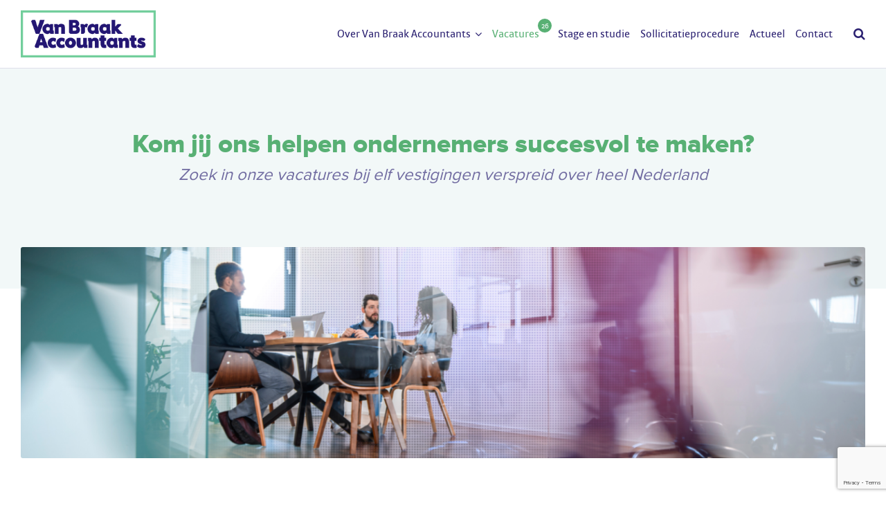

--- FILE ---
content_type: text/html; charset=UTF-8
request_url: https://www.werkenbijvanbraakaccountants.nl/nl/vacatures?locatie=Scherpenzeel&straal=25%20km
body_size: 6559
content:
<!doctype html>
<html lang="nl">
<head>
	    <title>Vacatures - Van Braak Accountants</title>

    <meta charset="UTF-8">
    <meta name="viewport" content="width=device-width, initial-scale=1.0">

    <script>(function(w,d,s,l,i){w[l]=w[l]||[];w[l].push({'gtm.start':
new Date().getTime(),event:'gtm.js'});var f=d.getElementsByTagName(s)[0],
j=d.createElement(s),dl=l!='dataLayer'?'&l='+l:'';j.async=true;j.src=
'https://www.googletagmanager.com/gtm.js?id='+i+dl;f.parentNode.insertBefore(j,f);
})(window,document,'script','dataLayer','GTM-PCB43WR');</script>
            <meta name="robots" content="index,follow">
    
            <meta name="description" content="Kom ons helpen ondernemers succesvol te maken. Bekijk hier de vacatures bij onze tien vestigingen verspreid over Nederland">
    
    <!-- Schema.org markup for Google+ -->
<meta itemprop="name" content="Vacatures">
<meta itemprop="description" content="Kom ons helpen ondernemers succesvol te maken. Bekijk hier de vacatures bij onze tien vestigingen verspreid over Nederland">
    <meta itemprop="image" content="https://www.werkenbijvanbraakaccountants.nl/uploads/vanbraakaccountants/social_media/Werken_bij_Van_Braak_Accountants.jpg">

<!-- Twitter Card data -->
<meta name="twitter:card" content="summary">
<meta name="twitter:title" content="Vacatures">
<meta name="twitter:description" content="Kom ons helpen ondernemers succesvol te maken. Bekijk hier de vacatures bij onze tien vestigingen verspreid over Nederland">
    <meta name="twitter:image" content="https://www.werkenbijvanbraakaccountants.nl/uploads/vanbraakaccountants/social_media/Werken_bij_Van_Braak_Accountants_twitter.jpg">

<!-- Open Graph data -->
    <meta property="fb:app_id" content="/vanbraakaccountants" />
<meta property="og:title" content="Vacatures" />
<meta property="og:type" content="article" />
    <meta property="og:url" content="https://www.werkenbijvanbraakaccountants.nl/nl/vacatures" />
    <meta property="og:image" content="https://www.werkenbijvanbraakaccountants.nl/uploads/vanbraakaccountants/social_media/Werken_bij_Van_Braak_Accountants.jpg" />
<meta property="og:description" content="Kom ons helpen ondernemers succesvol te maken. Bekijk hier de vacatures bij onze tien vestigingen verspreid over Nederland" />
    <meta property="og:site_name" content="Van Braak Accountants" />

            <link rel="canonical" href="https://www.werkenbijvanbraakaccountants.nl/nl/vacatures">
                    <link rel="next" href="https://www.werkenbijvanbraakaccountants.nl/nl/vacatures?locatie=Scherpenzeel&straal=25 km&page=2" />
    
    <link rel="preload" href="/templates/core/fonts/FontAwesome.woff2" as="font" type="font/woff2" crossorigin>

            <link rel="stylesheet" href="/templates/vanbraak-accountants/css/vanbraak.css?version=184d943b" type="text/css">

<link rel="apple-touch-icon" sizes="180x180" href="/templates/vanbraak-accountants/favicons/apple-touch-icon.png">
<link rel="icon" type="image/png" sizes="32x32" href="/templates/vanbraak-accountants/favicons/favicon-32x32.png">
<link rel="icon" type="image/png" sizes="16x16" href="/templates/vanbraak-accountants/favicons/favicon-16x16.png">
<link rel="manifest" href="/templates/vanbraak-accountants/favicons/site.webmanifest">
<link rel="shortcut icon" href="/templates/vanbraak-accountants/favicons/favicon.ico">
<meta name="msapplication-TileColor" content="#083b5c">
<meta name="msapplication-config" content="/templates/vanbraak-accountants/favicons/browserconfig.xml">
<meta name="theme-color" content="#083b5c">    
    
    </head>

<body>
	<noscript><iframe src="https://www.googletagmanager.com/ns.html?id=GTM-PCB43WR"
height="0" width="0" style="display:none;visibility:hidden"></iframe></noscript>
    <header id="top">
        <nav class="pre-top">
                        <a href="/" class="logo">
                <img src="/uploads/vanbraakaccountants/instellingen/van-braak-accountants-logo.png" alt="Van Braak Accountants">
            </a>
                        <div class="shortcuts">
                <label for="trefwoord" class="link trigger-search-form">
                    <span class="icon icon-search"></span>
                </label>
                                                <button type="button" class="link trigger-menu-main">
                <span class="icon-cont">
                    <span class="icon">
                        <span class="base-line"></span>
                    </span>
                </span>
                    <span class="anchor">Menu</span>
                </button>
            </div>

            			<ul id="menu-main" >
							<li class="el   trigger-second-level">
					<a href="/nl/over-ons"
                       title="Over Van Braak Accountants"
                       class="top-level ">
                        Over Van Braak Accountants
                                            </a>
								<ul class="second-level">
							<li class="  ">
					<a href="/nl/over-ons/van-braak-accountants-academy"
                       title="Van Braak Accountants Academy"
                       class=" ">
                        Van Braak Accountants Academy
                                            </a>
									</li>
							<li class="  ">
					<a href="/nl/over-ons/van-braak-accountants-als-werkgever"
                       title="Van Braak Accountants als werkgever"
                       class=" ">
                        Van Braak Accountants als werkgever
                                            </a>
									</li>
							<li class="  ">
					<a href="/nl/over-ons/onze-arbeidsvoorwaarden"
                       title="Onze arbeidsvoorwaarden"
                       class=" ">
                        Onze arbeidsvoorwaarden
                                            </a>
									</li>
			        			</ul>
					</li>
							<li class="el   state-notification">
					<a href="/nl/vacatures"
                       title="Vacatures"
                       class="top-level state-current">
                        Vacatures
                        							<span class="notification">26</span>
						                    </a>
										</li>
							<li class="el  ">
					<a href="/nl/stage-en-studie"
                       title="Stage en studie"
                       class="top-level ">
                        Stage en studie
                                            </a>
										</li>
							<li class="el  ">
					<a href="/nl/sollicitatieprocedure"
                       title="Sollicitatieprocedure"
                       class="top-level ">
                        Sollicitatieprocedure
                                            </a>
										</li>
							<li class="el  ">
					<a href="/nl/actueel"
                       title="Actueel"
                       class="top-level ">
                        Actueel
                                            </a>
										</li>
							<li class="el  ">
					<a href="/nl/contact"
                       title="Contact"
                       class="top-level ">
                        Contact
                                            </a>
										</li>
			        			</ul>
	        </nav>

        <div class="search-form" id="search-box">
            <div class="search-suggestions">
                <form class="search-form" action="/nl/zoeken">
                    <div class="inner">
                        <div class="search-direction">
                            <input id="main-search" type="search" name="trefwoord" placeholder="Zoeken&hellip;" required data-results-container="header-suggestions">
                            <div class="form-field state-select-field">
                                <select name="zoekuitgang">
                                    <option value="/nl/zoeken">Alle</option>
                                    <option value="/nl/vacatures">Vacatures</option>
                                </select>
                            </div>
                        </div>
                    </div>
                </form>
                <div class="results state-show">
                    <div id="header-suggestions" class="inner"></div>
                </div>
            </div>

        </div>
    </header>			    <div class="text-banner">
        <div class="outer">
            <div class="inner">
                                    <h1 class="block-title">Kom jij ons helpen ondernemers succesvol te maken?<br />
</h1>
                                                    <p class="sub-title">Zoek in onze vacatures bij elf vestigingen verspreid over heel Nederland<br />
</p>
                            </div>
        </div>
        <div class="media">
            <picture>
                <source media="(min-width: 750px)" srcset="/uploads/vanbraakaccountants/banners/banner_text_large/1280x320/opzoek-naar-een-nieuwe-uitdaging.png"  />
                <source media="(min-width: 401px)" srcset="/uploads/vanbraakaccountants/banners/banner_text_small/750x320/opzoek-naar-een-nieuwe-uitdaging.png"  />
                <source media="(max-width: 400px)" srcset="/uploads/vanbraakaccountants/banners/banner_tiny/400x200/opzoek-naar-een-nieuwe-uitdaging.png"  />
                <img src="/uploads/vanbraakaccountants/banners/banner_text_large/1280x320/opzoek-naar-een-nieuwe-uitdaging.png" alt="Kom jij ons helpen ondernemers succesvol te maken? ">
            </picture>
        </div>
    </div>

	
<div class="section main-section vacancy-overview">
    <div class="wrap">
                        
        <div class="results-top-bar">
    <div class="chosen-filters state-show">
        <span class="label">Gekozen filters:</span>
        <div class="items">
        <button type="button" class="remove-filters">Wis alle filters</button>
                                                <button type="button" class="trigger-filter" data-filter-ref="locatie">Scherpenzeel</button>
                                                                <button type="button" class="trigger-filter" data-filter-ref="straal">25 km</button>
                                    </div>
    </div>
    <div class="secondary-pagination results-summary">
                    

	<p class="results-summary">Getoond: <span class="current">1-10</span> van <span class="total">14</span></p>

            </div>
</div>
        <div class="primary-section">
            <div class="sidebar">
                                    <form class="filters" action="/ajax/Vacancies/Filter" method="post" id="filter"
    data-num-pages="10">
    <button type="button"
        class="btn state-default trigger-filters">filters</button>
    <div class="outer">
        <div class="inner">
            <div class="filters-group">
                <div class="form-field state-suggestions data-filter-group" data-group-alias="trefwoord">
                    <input type="search" name="trefwoord" data-filter-ref="trefwoord" aria-label="Search suggestions"
                        >
                    <div
                        class="field-suggestions ">
                        <span class="tag">Zoals:</span>
                        <ul class="items">
                                                                                                                            <li class="suggestion state-show">
                                        Relatiebeheerder</li>
                                                                                                                                                                    <li class="suggestion ">
                                        Accountancy stagiar</li>
                                                                                                                                                                    <li class="suggestion ">
                                        Senior Assistent-Accountant</li>
                                                                                                                                                                    <li class="suggestion ">
                                        Accountant</li>
                                                                                                                                                    </ul>
                    </div>
                </div>
                                    <div class="search-location">
                        <div class="form-field data-filter-group" data-group-alias="locatie">
                            <input type="search" name="locatie"
                                placeholder="In de buurt van..."
                                data-filter-ref="locatie"
                                aria-label="In de buurt van..."
                                value="Scherpenzeel"
                                >
                        </div>
                        <div class="form-field state-select-field data-filter-group" data-group-alias="straal">
                            <select name="straal" data-filter-ref="straal">
                                <option value="5 km">5 km</option>
                                                                                                                                                                                                        <option value="10 km" >10 km
                                    </option>
                                                                    <option value="25 km" selected>25 km
                                    </option>
                                                                    <option value="50 km" >50 km
                                    </option>
                                                                    <option value="100 km" >100 km
                                    </option>
                                                            </select>
                        </div>
                    </div>
                    <div class="data-filter-group location-input" data-group-alias="longitude">
                        <input type="hidden" name="longitude"
                             />
                    </div>
                    <div class="data-filter-group location-input" data-group-alias="latitude">
                        <input type="hidden" name="latitude"
                             />
                    </div>
                    <button class="trigger-filter-location" type="button"
                        aria-label="Gebruik mijn huidge locatie">Gebruik mijn huidge locatie</button>
                            </div>
                                                                    <div
                        class="filters-group state-show">
                        <div class="trigger-filters-group">
                            <button type="button" class="title">Ervaring</button>
                            <div class="chosen-items">
                                                            </div>
                        </div>
                        <div class="group-items data-filter-group" data-group-alias="ervaring">
                                                            <input class="data-filter-item" type="checkbox"
                                                                        value="Stagiair" data-item-alias="stagiair"
                                    id="ervaring_stagiair" data-filter-ref="stagiair">
                                <label for="ervaring_stagiair">Stagiair</label>
                                                            <input class="data-filter-item" type="checkbox"
                                                                        value="Starter (0-2 jaar werkervaring)" data-item-alias="starter"
                                    id="ervaring_starter" data-filter-ref="starter">
                                <label for="ervaring_starter">Starter (0-2 jaar werkervaring)</label>
                                                            <input class="data-filter-item" type="checkbox"
                                                                        value="Ervaren (2-5 jaar werkervaring)" data-item-alias="ervaren"
                                    id="ervaring_ervaren" data-filter-ref="ervaren">
                                <label for="ervaring_ervaren">Ervaren (2-5 jaar werkervaring)</label>
                                                            <input class="data-filter-item" type="checkbox"
                                                                        value="Senior (vanaf 5 jaar werkervaring)" data-item-alias="senior"
                                    id="ervaring_senior" data-filter-ref="senior">
                                <label for="ervaring_senior">Senior (vanaf 5 jaar werkervaring)</label>
                                                            <input class="data-filter-item" type="checkbox"
                                                                        value="Ervaren" data-item-alias="ervaren"
                                    id="ervaring_ervaren" data-filter-ref="ervaren">
                                <label for="ervaring_ervaren">Ervaren</label>
                                                    </div>
                    </div>
                                                                                    <div
                        class="filters-group state-show">
                        <div class="trigger-filters-group">
                            <button type="button" class="title">Functies</button>
                            <div class="chosen-items">
                                                            </div>
                        </div>
                        <div class="group-items data-filter-group" data-group-alias="functies">
                                                            <input class="data-filter-item" type="checkbox"
                                                                        value="Accountant" data-item-alias="accountant"
                                    id="functies_accountant" data-filter-ref="accountant">
                                <label for="functies_accountant">Accountant</label>
                                                            <input class="data-filter-item" type="checkbox"
                                                                        value="Relatiebeheerder" data-item-alias="relatiebeheerder"
                                    id="functies_relatiebeheerder" data-filter-ref="relatiebeheerder">
                                <label for="functies_relatiebeheerder">Relatiebeheerder</label>
                                                            <input class="data-filter-item" type="checkbox"
                                                                        value="Assistent-Accountant" data-item-alias="assistent-accountant"
                                    id="functies_assistent-accountant" data-filter-ref="assistent-accountant">
                                <label for="functies_assistent-accountant">Assistent-Accountant</label>
                                                            <input class="data-filter-item" type="checkbox"
                                                                        value="Student/starter" data-item-alias="student-starter"
                                    id="functies_student-starter" data-filter-ref="student-starter">
                                <label for="functies_student-starter">Student/starter</label>
                                                            <input class="data-filter-item" type="checkbox"
                                                                        value="Fiscalist" data-item-alias="fiscalist"
                                    id="functies_fiscalist" data-filter-ref="fiscalist">
                                <label for="functies_fiscalist">Fiscalist</label>
                                                            <input class="data-filter-item" type="checkbox"
                                                                        value="Overige" data-item-alias="overige"
                                    id="functies_overige" data-filter-ref="overige">
                                <label for="functies_overige">Overige</label>
                                                            <input class="data-filter-item" type="checkbox"
                                                                        value="Salarisadministrateur" data-item-alias="salarisadministrateur"
                                    id="functies_salarisadministrateur" data-filter-ref="salarisadministrateur">
                                <label for="functies_salarisadministrateur">Salarisadministrateur</label>
                                                            <input class="data-filter-item" type="checkbox"
                                                                        value="Adviseur Personeel &amp; Salaris" data-item-alias="adviseur-personeel-en-amp-salaris"
                                    id="functies_adviseur-personeel-en-amp-salaris" data-filter-ref="adviseur-personeel-en-amp-salaris">
                                <label for="functies_adviseur-personeel-en-amp-salaris">Adviseur Personeel &amp; Salaris</label>
                                                            <input class="data-filter-item" type="checkbox"
                                                                        value="Junior Salarisadviseur" data-item-alias="junior-salarisadviseur"
                                    id="functies_junior-salarisadviseur" data-filter-ref="junior-salarisadviseur">
                                <label for="functies_junior-salarisadviseur">Junior Salarisadviseur</label>
                                                            <input class="data-filter-item" type="checkbox"
                                                                        value="Belastingadviseur" data-item-alias="belastingadviseur"
                                    id="functies_belastingadviseur" data-filter-ref="belastingadviseur">
                                <label for="functies_belastingadviseur">Belastingadviseur</label>
                                                            <input class="data-filter-item" type="checkbox"
                                                                        value="Senior Assistent-Accountant" data-item-alias="senior-assistent-accountant"
                                    id="functies_senior-assistent-accountant" data-filter-ref="senior-assistent-accountant">
                                <label for="functies_senior-assistent-accountant">Senior Assistent-Accountant</label>
                                                            <input class="data-filter-item" type="checkbox"
                                                                        value="Junior Assistent-Accountant" data-item-alias="junior-assistent-accountant"
                                    id="functies_junior-assistent-accountant" data-filter-ref="junior-assistent-accountant">
                                <label for="functies_junior-assistent-accountant">Junior Assistent-Accountant</label>
                                                            <input class="data-filter-item" type="checkbox"
                                                                        value="HR Adviseur" data-item-alias="hr-adviseur"
                                    id="functies_hr-adviseur" data-filter-ref="hr-adviseur">
                                <label for="functies_hr-adviseur">HR Adviseur</label>
                                                    </div>
                    </div>
                                                                                    <div
                        class="filters-group state-show">
                        <div class="trigger-filters-group">
                            <button type="button" class="title">Vestiging</button>
                            <div class="chosen-items">
                                                            </div>
                        </div>
                        <div class="group-items data-filter-group" data-group-alias="vestiging">
                                                            <input class="data-filter-item" type="checkbox"
                                                                        value="Drachten" data-item-alias="drachten"
                                    id="vestiging_drachten" data-filter-ref="drachten">
                                <label for="vestiging_drachten">Drachten</label>
                                                            <input class="data-filter-item" type="checkbox"
                                                                        value="Holten" data-item-alias="holten"
                                    id="vestiging_holten" data-filter-ref="holten">
                                <label for="vestiging_holten">Holten</label>
                                                            <input class="data-filter-item" type="checkbox"
                                                                        value="Marum" data-item-alias="marum"
                                    id="vestiging_marum" data-filter-ref="marum">
                                <label for="vestiging_marum">Marum</label>
                                                            <input class="data-filter-item" type="checkbox"
                                                                        value="Scherpenzeel" data-item-alias="scherpenzeel"
                                    id="vestiging_scherpenzeel" data-filter-ref="scherpenzeel">
                                <label for="vestiging_scherpenzeel">Scherpenzeel</label>
                                                            <input class="data-filter-item" type="checkbox"
                                                                        value="Texel" data-item-alias="texel"
                                    id="vestiging_texel" data-filter-ref="texel">
                                <label for="vestiging_texel">Texel</label>
                                                            <input class="data-filter-item" type="checkbox"
                                                                        value="Tiel" data-item-alias="tiel"
                                    id="vestiging_tiel" data-filter-ref="tiel">
                                <label for="vestiging_tiel">Tiel</label>
                                                            <input class="data-filter-item" type="checkbox"
                                                                        value="Veenendaal" data-item-alias="veenendaal"
                                    id="vestiging_veenendaal" data-filter-ref="veenendaal">
                                <label for="vestiging_veenendaal">Veenendaal</label>
                                                            <input class="data-filter-item" type="checkbox"
                                                                        value="Vught" data-item-alias="vught"
                                    id="vestiging_vught" data-filter-ref="vught">
                                <label for="vestiging_vught">Vught</label>
                                                            <input class="data-filter-item" type="checkbox"
                                                                        value="Zuidbroek" data-item-alias="zuidbroek"
                                    id="vestiging_zuidbroek" data-filter-ref="zuidbroek">
                                <label for="vestiging_zuidbroek">Zuidbroek</label>
                                                    </div>
                    </div>
                                                                                    <div
                        class="filters-group state-show">
                        <div class="trigger-filters-group">
                            <button type="button" class="title">Dienstverband</button>
                            <div class="chosen-items">
                                                            </div>
                        </div>
                        <div class="group-items data-filter-group" data-group-alias="dienstverband">
                                                            <input class="data-filter-item" type="checkbox"
                                                                        value="Fulltime" data-item-alias="fulltime"
                                    id="dienstverband_fulltime" data-filter-ref="fulltime">
                                <label for="dienstverband_fulltime">Fulltime</label>
                                                            <input class="data-filter-item" type="checkbox"
                                                                        value="Parttime" data-item-alias="parttime"
                                    id="dienstverband_parttime" data-filter-ref="parttime">
                                <label for="dienstverband_parttime">Parttime</label>
                                                    </div>
                    </div>
                                                                                    <div
                        class="filters-group state-show">
                        <div class="trigger-filters-group">
                            <button type="button" class="title">Opleidingsniveau</button>
                            <div class="chosen-items">
                                                            </div>
                        </div>
                        <div class="group-items data-filter-group" data-group-alias="opleidingsniveau">
                                                            <input class="data-filter-item" type="checkbox"
                                                                        value="MBO" data-item-alias="mbo"
                                    id="opleidingsniveau_mbo" data-filter-ref="mbo">
                                <label for="opleidingsniveau_mbo">MBO</label>
                                                            <input class="data-filter-item" type="checkbox"
                                                                        value="HBO" data-item-alias="hbo"
                                    id="opleidingsniveau_hbo" data-filter-ref="hbo">
                                <label for="opleidingsniveau_hbo">HBO</label>
                                                            <input class="data-filter-item" type="checkbox"
                                                                        value="WO" data-item-alias="wo"
                                    id="opleidingsniveau_wo" data-filter-ref="wo">
                                <label for="opleidingsniveau_wo">WO</label>
                                                    </div>
                    </div>
                                    </div>
        <button class="btn state-primary trigger-show-results"
            type="button">Toon resultaten</button>
    </div>
</form>                
                            </div>
            <div class="main-content">
                                                            <p>Het overzicht met de vacatures</p>

                                                    <nav class="results">
                                            	<a class="result-item vacancy  " href="/nl/secretaresse-scherpenzeel">
		<div class="content-box">
			<button class="trigger-favorites" data-vacancy-id="64310" type="button"></button>
			<h2 class="title">
				Secretaresse (24 uur) Scherpenzeel
					
			</h2>
			<p class="sub-title">Ben jij secretaresse en op zoek naar een leuke nieuwe uitdaging? Wij zoeken jou!</p>
			<p class="summary">
					<span class="detail-group">
						<span class="value"><strong>0.0 km</strong></span>
					</span>
					<span class="detail-group ">
						<span class="value">Scherpenzeel</span>
					</span>
					<span class="detail-group ">
						<span class="value">Parttime</span>
					</span>
					<span class="detail-group ">
						<span class="value">MBO</span>
					</span>
			</p>
		</div>
	</a>
	<a class="result-item vacancy  " href="/nl/relatiebeheerder-scherpenzeel">
		<div class="content-box">
			<button class="trigger-favorites" data-vacancy-id="11412" type="button"></button>
			<h2 class="title">
				Relatiebeheerder Scherpenzeel
					
			</h2>
			<p class="sub-title">Klaar voor een volgende stap in je carrière? Heb jij ervaring binnen de accountancy en wil je doorgroeien naar Relatiebeheerder? Reageer dan snel! </p>
			<p class="summary">
					<span class="detail-group">
						<span class="value"><strong>0.0 km</strong></span>
					</span>
					<span class="detail-group ">
						<span class="value">Ervaren (2-5 jaar werkervaring)</span>
					</span>
					<span class="detail-group ">
						<span class="value">Senior (vanaf 5 jaar werkervaring)</span>
					</span>
					<span class="detail-group ">
						<span class="value">Relatiebeheerder</span>
					</span>
					<span class="detail-group ">
						<span class="value">Scherpenzeel</span>
					</span>
					<span class="detail-group ">
						<span class="value">Fulltime</span>
					</span>
					<span class="detail-group ">
						<span class="value">HBO</span>
					</span>
			</p>
		</div>
	</a>
	<a class="result-item vacancy  " href="/nl/senior-assistent-accountant-relatiebeheerder-scherpenzeel">
		<div class="content-box">
			<button class="trigger-favorites" data-vacancy-id="11381" type="button"></button>
			<h2 class="title">
				Senior Assistent-Accountant / (aankomend) Relatiebeheerder Scherpenzeel
					
			</h2>
			<p class="sub-title"></p>
			<p class="summary">
					<span class="detail-group">
						<span class="value"><strong>0.0 km</strong></span>
					</span>
					<span class="detail-group ">
						<span class="value">Ervaren (2-5 jaar werkervaring)</span>
					</span>
					<span class="detail-group ">
						<span class="value">Senior Assistent-Accountant</span>
					</span>
					<span class="detail-group ">
						<span class="value">Scherpenzeel</span>
					</span>
					<span class="detail-group ">
						<span class="value">Fulltime</span>
					</span>
					<span class="detail-group ">
						<span class="value">HBO</span>
					</span>
			</p>
		</div>
	</a>
	<a class="result-item vacancy  " href="/nl/accountant-scherpenzeel">
		<div class="content-box">
			<button class="trigger-favorites" data-vacancy-id="11297" type="button"></button>
			<h2 class="title">
				Accountant AA Scherpenzeel
					
			</h2>
			<p class="sub-title">Ben jij (bijna) tekeningsbevoegd Accountant (AA) en op zoek naar een unieke werkomgeving? Wij zoeken jou! </p>
			<p class="summary">
					<span class="detail-group">
						<span class="value"><strong>0.0 km</strong></span>
					</span>
					<span class="detail-group ">
						<span class="value">Ervaren (2-5 jaar werkervaring)</span>
					</span>
					<span class="detail-group ">
						<span class="value">Accountant</span>
					</span>
					<span class="detail-group ">
						<span class="value">Scherpenzeel</span>
					</span>
					<span class="detail-group ">
						<span class="value">HBO</span>
					</span>
			</p>
		</div>
	</a>
	<a class="result-item vacancy  " href="/nl/assistent-accountant-controle">
		<div class="content-box">
			<button class="trigger-favorites" data-vacancy-id="1670" type="button"></button>
			<h2 class="title">
				Assistent-Accountant Controle (Scherpenzeel)
					
			</h2>
			<p class="sub-title">Ligt jouw ambitie in de controlepraktijk en zoek je nèt wat meer uitdaging, mogelijkheden tot groei en breedte in jouw (beginnende) carrière? Dan zoeken wij jou!</p>
			<p class="summary">
					<span class="detail-group">
						<span class="value"><strong>0.0 km</strong></span>
					</span>
					<span class="detail-group ">
						<span class="value">Starter (0-2 jaar werkervaring)</span>
					</span>
					<span class="detail-group ">
						<span class="value">Assistent-Accountant</span>
					</span>
					<span class="detail-group ">
						<span class="value">Scherpenzeel</span>
					</span>
					<span class="detail-group ">
						<span class="value">Fulltime</span>
					</span>
					<span class="detail-group ">
						<span class="value">Parttime</span>
					</span>
					<span class="detail-group ">
						<span class="value">WO</span>
					</span>
			</p>
		</div>
	</a>
	<a class="result-item vacancy  " href="/nl/stageplek-secretaresse">
		<div class="content-box">
			<button class="trigger-favorites" data-vacancy-id="50299" type="button"></button>
			<h2 class="title">
				Stageplek secretaresse
					
			</h2>
			<p class="sub-title">Ben jij op zoek naar een leuke, uitdagende, afwisselende maar vooral een leerzame stage als secretaresse? Dan is een stage bij Van Braak Accountants te Veenendaal de juiste plek voor jou!</p>
			<p class="summary">
					<span class="detail-group">
						<span class="value"><strong>7.4 km</strong></span>
					</span>
					<span class="detail-group ">
						<span class="value">Stagiair</span>
					</span>
					<span class="detail-group ">
						<span class="value">Veenendaal</span>
					</span>
			</p>
		</div>
	</a>
	<a class="result-item vacancy  " href="/nl/fiscalist">
		<div class="content-box">
			<button class="trigger-favorites" data-vacancy-id="27091" type="button"></button>
			<h2 class="title">
				Fiscalist
					
			</h2>
			<p class="sub-title">Zet de volgende stap in je carrière en groei met ons mee. Hier ben je direct verantwoordelijk voor je eigen klantenportefeuille. Lees meer!</p>
			<p class="summary">
					<span class="detail-group">
						<span class="value"><strong>7.4 km</strong></span>
					</span>
					<span class="detail-group ">
						<span class="value">Ervaren (2-5 jaar werkervaring)</span>
					</span>
					<span class="detail-group ">
						<span class="value">Fiscalist</span>
					</span>
					<span class="detail-group ">
						<span class="value">Fulltime</span>
					</span>
					<span class="detail-group ">
						<span class="value">WO</span>
					</span>
			</p>
		</div>
	</a>
	<a class="result-item vacancy  " href="/nl/relatiebeheerder-veenendaal">
		<div class="content-box">
			<button class="trigger-favorites" data-vacancy-id="11413" type="button"></button>
			<h2 class="title">
				Relatiebeheerder Veenendaal
					
			</h2>
			<p class="sub-title">Klaar voor een volgende stap in je carrière? Heb jij ervaring binnen de accountancy en wil je doorgroeien naar Relatiebeheerder? Reageer dan snel! </p>
			<p class="summary">
					<span class="detail-group">
						<span class="value"><strong>7.4 km</strong></span>
					</span>
					<span class="detail-group ">
						<span class="value">Ervaren (2-5 jaar werkervaring)</span>
					</span>
					<span class="detail-group ">
						<span class="value">Senior (vanaf 5 jaar werkervaring)</span>
					</span>
					<span class="detail-group ">
						<span class="value">Relatiebeheerder</span>
					</span>
					<span class="detail-group ">
						<span class="value">Veenendaal</span>
					</span>
					<span class="detail-group ">
						<span class="value">Fulltime</span>
					</span>
					<span class="detail-group ">
						<span class="value">HBO</span>
					</span>
			</p>
		</div>
	</a>
	<a class="result-item vacancy  " href="/nl/senior-assistent-accountant-relatiebeheerder-veenendaal">
		<div class="content-box">
			<button class="trigger-favorites" data-vacancy-id="11382" type="button"></button>
			<h2 class="title">
				Senior Assistent-Accountant / (aankomend) Relatiebeheerder Veenendaal
					
			</h2>
			<p class="sub-title"></p>
			<p class="summary">
					<span class="detail-group">
						<span class="value"><strong>7.4 km</strong></span>
					</span>
					<span class="detail-group ">
						<span class="value">Ervaren (2-5 jaar werkervaring)</span>
					</span>
					<span class="detail-group ">
						<span class="value">Senior Assistent-Accountant</span>
					</span>
					<span class="detail-group ">
						<span class="value">Veenendaal</span>
					</span>
					<span class="detail-group ">
						<span class="value">Fulltime</span>
					</span>
					<span class="detail-group ">
						<span class="value">HBO</span>
					</span>
			</p>
		</div>
	</a>
	<a class="result-item vacancy  " href="/nl/accountant-aa-veenendaal">
		<div class="content-box">
			<button class="trigger-favorites" data-vacancy-id="11304" type="button"></button>
			<h2 class="title">
				Accountant AA Veenendaal
					
			</h2>
			<p class="sub-title">Ben jij (bijna) tekeningsbevoegd Accountant (AA) en op zoek naar een unieke werkomgeving? Wij zoeken jou! </p>
			<p class="summary">
					<span class="detail-group">
						<span class="value"><strong>7.4 km</strong></span>
					</span>
					<span class="detail-group ">
						<span class="value">Starter (0-2 jaar werkervaring)</span>
					</span>
					<span class="detail-group ">
						<span class="value">Ervaren (2-5 jaar werkervaring)</span>
					</span>
					<span class="detail-group ">
						<span class="value">Accountant</span>
					</span>
					<span class="detail-group ">
						<span class="value">Veenendaal</span>
					</span>
					<span class="detail-group ">
						<span class="value">HBO</span>
					</span>
			</p>
		</div>
	</a>



                                    </nav>
                <div class="pagination">
                                            
	<p class="results-summary">Getoond: <span class="current">1-10</span> van <span class="total">14</span></p>
	<nav class="nav">
		<a class="control-link state-prev state-disabled"  href="#" aria-label="Previous page"></a>
		<ul class="numbers-nav">
					<li><a href="#" class="state-current" data-pagenumber="1">1</a></li>
					<li><a href="#" class="" data-pagenumber="2">2</a></li>
		</ul>
		<a class="control-link state-next " data-pagenumber="2" href="#" aria-label="Next page"></a>
	</nav>


                                    </div>
            </div>
        </div>
    </div>
</div>

			<div class="wrap cta-bar-cont">
    <div class="cta-bar">
        <div class="outer">
            <div class="inner">
                                    <p class="title">Staat jouw droombaan er niet tussen?<br />
</p>
                                                    <p class="sub-title">Bij Van Braak Accountants zijn we altijd op zoek naar ondernemende professionals die graag net even anders denken.<br />
</p>
                                                    <p class="btn-cont">
                        <a class="btn state-secondary" href="/nl/open-sollicitatie">Stuur een open sollicitatie</a>
                    </p>
                            </div>
        </div>
    </div>
</div>
	
    <footer id="bottom">
        <div class="pre-bottom">
                        <div class="logo">
                <img src="/uploads/vanbraakaccountants/instellingen/VBA-wit2x.png" alt="Van Braak Accountants">
            </div>
                        	<ul class="list-nav">
        		    <li class="title">Over Van Braak Accountants</li>
        					<li>
				<a href="/nl/over-ons" title="Over Van Braak Accountants">
                    Over Van Braak Accountants
                </a>
			</li>
					<li>
				<a href="/nl/over-ons/van-braak-accountants-academy" title="Groei mee met de Van Braak Accountants Academy">
                    Van Braak Accountants Academy
                </a>
			</li>
					<li>
				<a href="/nl/over-ons/van-braak-accountants-als-werkgever" title="Van Braak Accountants als werkgever">
                    Van Braak Accountants als werkgever
                </a>
			</li>
					<li>
				<a href="/nl/over-ons/onze-arbeidsvoorwaarden" title="Onze arbeidsvoorwaarden">
                    Onze arbeidsvoorwaarden
                </a>
			</li>
					<li>
				<a href="/nl/sollicitatieprocedure" title="Sollicitatieprocedure">
                    Sollicitatieprocedure
                </a>
			</li>
					<li>
				<a href="/nl/stage-en-studie" title="Stage en studie">
                    Stage en studie
                </a>
			</li>
			</ul>
            	<ul class="list-nav">
        		    <li class="title">Direct naar</li>
        					<li>
				<a href="/nl/vacatures" title="Vacatures">
                    Vacatures
                </a>
			</li>
					<li>
				<a href="/nl/actueel" title="Actueel">
                    Actueel
                </a>
			</li>
					<li>
				<a href="/nl/contact" title="Contact">
                    Contact
                </a>
			</li>
			</ul>
            <div class="contact-box">
                <p class="title">Contact</p>
                <p>
                                            Vendelier 81<br>
                                                                3905 PD Veenendaal<br>
                                                                                    <a href="tel:0318587373">0318 58 73 73</a><br>
                                                                <a href="mailto:werken@vanbraakaccountants.nl">werken@vanbraakaccountants.nl</a>
                    
                </p>
            </div>
            <p class="btn-cont">
                                    <a class="btn" href="/nl/over-ons">
                        Meer over Van Braak Accountants
                    </a>
                                                    <a class="btn state-border" href="/nl/vacatures">
                        Bekijk onze vacatures
                    </a>
                            </p>
        </div>
        <div class="post-bottom">
            <div class="social-box">
                                                    <a rel="nofollow noopener noreferrer" target="_blank" class="icon-facebook" aria-label="Follow on Facebook" href="https://www.facebook.com/vanbraakaccountants"></a>
                                                                    <a rel="nofollow noopener noreferrer" target="_blank" class="icon-whatsapp" aria-label="Follow on WhatsApp" href="https://web.whatsapp.com"></a>
                                                    <a rel="nofollow noopener noreferrer" target="_blank" class="icon-linkedin" aria-label="Follow on Linkedin" href="https://www.linkedin.com/company/3490403"></a>
                                            </div>

                        
            <div class="post-nav">
                <p class="copyright">&copy; 2026 Van Braak Accountants</p>
                	<ul class="nav">
        					<li>
				<a href="/nl/privacyverklaring" title="Privacyverklaring">
                    Privacyverklaring
                </a>
			</li>
			</ul>
            </div>
        </div>
    </footer>

    <script type="text/javascript" src="/cache/Locale/nl.js?version=184d943b"></script>
			<script type="text/javascript">var jsdata = {"language":{"current_language":"nl"},"site":{"current_site":"16"},"vacancies":{"favorites":[],"captcha_key":"6LdsLsAbAAAAACx-9V3Ji7HQvClbHusiXKip5epe","overview_redirect_url":""},"content":{"current_content":"643"},"analytics":{"disable_click_analytics":0,"data_layer_variables":[{"name":"uniqId","value":null,"event":null}]}};</script>
	    		<script type="text/javascript" src="/templates/js/minified.js?version=184d943b"></script>
    			<script type="text/javascript" src="https://www.google.com/recaptcha/api.js?render=6LdsLsAbAAAAACx-9V3Ji7HQvClbHusiXKip5epe"></script>
			<script type="text/javascript" src="/modules/Vacancies/Views/Frontend/Js/Filters.js?version=184d943b"></script>
	
    </body>

</html>

--- FILE ---
content_type: text/html; charset=utf-8
request_url: https://www.google.com/recaptcha/api2/anchor?ar=1&k=6LdsLsAbAAAAACx-9V3Ji7HQvClbHusiXKip5epe&co=aHR0cHM6Ly93d3cud2Vya2VuYmlqdmFuYnJhYWthY2NvdW50YW50cy5ubDo0NDM.&hl=en&v=N67nZn4AqZkNcbeMu4prBgzg&size=invisible&anchor-ms=20000&execute-ms=30000&cb=pslzv4ltvkd
body_size: 48990
content:
<!DOCTYPE HTML><html dir="ltr" lang="en"><head><meta http-equiv="Content-Type" content="text/html; charset=UTF-8">
<meta http-equiv="X-UA-Compatible" content="IE=edge">
<title>reCAPTCHA</title>
<style type="text/css">
/* cyrillic-ext */
@font-face {
  font-family: 'Roboto';
  font-style: normal;
  font-weight: 400;
  font-stretch: 100%;
  src: url(//fonts.gstatic.com/s/roboto/v48/KFO7CnqEu92Fr1ME7kSn66aGLdTylUAMa3GUBHMdazTgWw.woff2) format('woff2');
  unicode-range: U+0460-052F, U+1C80-1C8A, U+20B4, U+2DE0-2DFF, U+A640-A69F, U+FE2E-FE2F;
}
/* cyrillic */
@font-face {
  font-family: 'Roboto';
  font-style: normal;
  font-weight: 400;
  font-stretch: 100%;
  src: url(//fonts.gstatic.com/s/roboto/v48/KFO7CnqEu92Fr1ME7kSn66aGLdTylUAMa3iUBHMdazTgWw.woff2) format('woff2');
  unicode-range: U+0301, U+0400-045F, U+0490-0491, U+04B0-04B1, U+2116;
}
/* greek-ext */
@font-face {
  font-family: 'Roboto';
  font-style: normal;
  font-weight: 400;
  font-stretch: 100%;
  src: url(//fonts.gstatic.com/s/roboto/v48/KFO7CnqEu92Fr1ME7kSn66aGLdTylUAMa3CUBHMdazTgWw.woff2) format('woff2');
  unicode-range: U+1F00-1FFF;
}
/* greek */
@font-face {
  font-family: 'Roboto';
  font-style: normal;
  font-weight: 400;
  font-stretch: 100%;
  src: url(//fonts.gstatic.com/s/roboto/v48/KFO7CnqEu92Fr1ME7kSn66aGLdTylUAMa3-UBHMdazTgWw.woff2) format('woff2');
  unicode-range: U+0370-0377, U+037A-037F, U+0384-038A, U+038C, U+038E-03A1, U+03A3-03FF;
}
/* math */
@font-face {
  font-family: 'Roboto';
  font-style: normal;
  font-weight: 400;
  font-stretch: 100%;
  src: url(//fonts.gstatic.com/s/roboto/v48/KFO7CnqEu92Fr1ME7kSn66aGLdTylUAMawCUBHMdazTgWw.woff2) format('woff2');
  unicode-range: U+0302-0303, U+0305, U+0307-0308, U+0310, U+0312, U+0315, U+031A, U+0326-0327, U+032C, U+032F-0330, U+0332-0333, U+0338, U+033A, U+0346, U+034D, U+0391-03A1, U+03A3-03A9, U+03B1-03C9, U+03D1, U+03D5-03D6, U+03F0-03F1, U+03F4-03F5, U+2016-2017, U+2034-2038, U+203C, U+2040, U+2043, U+2047, U+2050, U+2057, U+205F, U+2070-2071, U+2074-208E, U+2090-209C, U+20D0-20DC, U+20E1, U+20E5-20EF, U+2100-2112, U+2114-2115, U+2117-2121, U+2123-214F, U+2190, U+2192, U+2194-21AE, U+21B0-21E5, U+21F1-21F2, U+21F4-2211, U+2213-2214, U+2216-22FF, U+2308-230B, U+2310, U+2319, U+231C-2321, U+2336-237A, U+237C, U+2395, U+239B-23B7, U+23D0, U+23DC-23E1, U+2474-2475, U+25AF, U+25B3, U+25B7, U+25BD, U+25C1, U+25CA, U+25CC, U+25FB, U+266D-266F, U+27C0-27FF, U+2900-2AFF, U+2B0E-2B11, U+2B30-2B4C, U+2BFE, U+3030, U+FF5B, U+FF5D, U+1D400-1D7FF, U+1EE00-1EEFF;
}
/* symbols */
@font-face {
  font-family: 'Roboto';
  font-style: normal;
  font-weight: 400;
  font-stretch: 100%;
  src: url(//fonts.gstatic.com/s/roboto/v48/KFO7CnqEu92Fr1ME7kSn66aGLdTylUAMaxKUBHMdazTgWw.woff2) format('woff2');
  unicode-range: U+0001-000C, U+000E-001F, U+007F-009F, U+20DD-20E0, U+20E2-20E4, U+2150-218F, U+2190, U+2192, U+2194-2199, U+21AF, U+21E6-21F0, U+21F3, U+2218-2219, U+2299, U+22C4-22C6, U+2300-243F, U+2440-244A, U+2460-24FF, U+25A0-27BF, U+2800-28FF, U+2921-2922, U+2981, U+29BF, U+29EB, U+2B00-2BFF, U+4DC0-4DFF, U+FFF9-FFFB, U+10140-1018E, U+10190-1019C, U+101A0, U+101D0-101FD, U+102E0-102FB, U+10E60-10E7E, U+1D2C0-1D2D3, U+1D2E0-1D37F, U+1F000-1F0FF, U+1F100-1F1AD, U+1F1E6-1F1FF, U+1F30D-1F30F, U+1F315, U+1F31C, U+1F31E, U+1F320-1F32C, U+1F336, U+1F378, U+1F37D, U+1F382, U+1F393-1F39F, U+1F3A7-1F3A8, U+1F3AC-1F3AF, U+1F3C2, U+1F3C4-1F3C6, U+1F3CA-1F3CE, U+1F3D4-1F3E0, U+1F3ED, U+1F3F1-1F3F3, U+1F3F5-1F3F7, U+1F408, U+1F415, U+1F41F, U+1F426, U+1F43F, U+1F441-1F442, U+1F444, U+1F446-1F449, U+1F44C-1F44E, U+1F453, U+1F46A, U+1F47D, U+1F4A3, U+1F4B0, U+1F4B3, U+1F4B9, U+1F4BB, U+1F4BF, U+1F4C8-1F4CB, U+1F4D6, U+1F4DA, U+1F4DF, U+1F4E3-1F4E6, U+1F4EA-1F4ED, U+1F4F7, U+1F4F9-1F4FB, U+1F4FD-1F4FE, U+1F503, U+1F507-1F50B, U+1F50D, U+1F512-1F513, U+1F53E-1F54A, U+1F54F-1F5FA, U+1F610, U+1F650-1F67F, U+1F687, U+1F68D, U+1F691, U+1F694, U+1F698, U+1F6AD, U+1F6B2, U+1F6B9-1F6BA, U+1F6BC, U+1F6C6-1F6CF, U+1F6D3-1F6D7, U+1F6E0-1F6EA, U+1F6F0-1F6F3, U+1F6F7-1F6FC, U+1F700-1F7FF, U+1F800-1F80B, U+1F810-1F847, U+1F850-1F859, U+1F860-1F887, U+1F890-1F8AD, U+1F8B0-1F8BB, U+1F8C0-1F8C1, U+1F900-1F90B, U+1F93B, U+1F946, U+1F984, U+1F996, U+1F9E9, U+1FA00-1FA6F, U+1FA70-1FA7C, U+1FA80-1FA89, U+1FA8F-1FAC6, U+1FACE-1FADC, U+1FADF-1FAE9, U+1FAF0-1FAF8, U+1FB00-1FBFF;
}
/* vietnamese */
@font-face {
  font-family: 'Roboto';
  font-style: normal;
  font-weight: 400;
  font-stretch: 100%;
  src: url(//fonts.gstatic.com/s/roboto/v48/KFO7CnqEu92Fr1ME7kSn66aGLdTylUAMa3OUBHMdazTgWw.woff2) format('woff2');
  unicode-range: U+0102-0103, U+0110-0111, U+0128-0129, U+0168-0169, U+01A0-01A1, U+01AF-01B0, U+0300-0301, U+0303-0304, U+0308-0309, U+0323, U+0329, U+1EA0-1EF9, U+20AB;
}
/* latin-ext */
@font-face {
  font-family: 'Roboto';
  font-style: normal;
  font-weight: 400;
  font-stretch: 100%;
  src: url(//fonts.gstatic.com/s/roboto/v48/KFO7CnqEu92Fr1ME7kSn66aGLdTylUAMa3KUBHMdazTgWw.woff2) format('woff2');
  unicode-range: U+0100-02BA, U+02BD-02C5, U+02C7-02CC, U+02CE-02D7, U+02DD-02FF, U+0304, U+0308, U+0329, U+1D00-1DBF, U+1E00-1E9F, U+1EF2-1EFF, U+2020, U+20A0-20AB, U+20AD-20C0, U+2113, U+2C60-2C7F, U+A720-A7FF;
}
/* latin */
@font-face {
  font-family: 'Roboto';
  font-style: normal;
  font-weight: 400;
  font-stretch: 100%;
  src: url(//fonts.gstatic.com/s/roboto/v48/KFO7CnqEu92Fr1ME7kSn66aGLdTylUAMa3yUBHMdazQ.woff2) format('woff2');
  unicode-range: U+0000-00FF, U+0131, U+0152-0153, U+02BB-02BC, U+02C6, U+02DA, U+02DC, U+0304, U+0308, U+0329, U+2000-206F, U+20AC, U+2122, U+2191, U+2193, U+2212, U+2215, U+FEFF, U+FFFD;
}
/* cyrillic-ext */
@font-face {
  font-family: 'Roboto';
  font-style: normal;
  font-weight: 500;
  font-stretch: 100%;
  src: url(//fonts.gstatic.com/s/roboto/v48/KFO7CnqEu92Fr1ME7kSn66aGLdTylUAMa3GUBHMdazTgWw.woff2) format('woff2');
  unicode-range: U+0460-052F, U+1C80-1C8A, U+20B4, U+2DE0-2DFF, U+A640-A69F, U+FE2E-FE2F;
}
/* cyrillic */
@font-face {
  font-family: 'Roboto';
  font-style: normal;
  font-weight: 500;
  font-stretch: 100%;
  src: url(//fonts.gstatic.com/s/roboto/v48/KFO7CnqEu92Fr1ME7kSn66aGLdTylUAMa3iUBHMdazTgWw.woff2) format('woff2');
  unicode-range: U+0301, U+0400-045F, U+0490-0491, U+04B0-04B1, U+2116;
}
/* greek-ext */
@font-face {
  font-family: 'Roboto';
  font-style: normal;
  font-weight: 500;
  font-stretch: 100%;
  src: url(//fonts.gstatic.com/s/roboto/v48/KFO7CnqEu92Fr1ME7kSn66aGLdTylUAMa3CUBHMdazTgWw.woff2) format('woff2');
  unicode-range: U+1F00-1FFF;
}
/* greek */
@font-face {
  font-family: 'Roboto';
  font-style: normal;
  font-weight: 500;
  font-stretch: 100%;
  src: url(//fonts.gstatic.com/s/roboto/v48/KFO7CnqEu92Fr1ME7kSn66aGLdTylUAMa3-UBHMdazTgWw.woff2) format('woff2');
  unicode-range: U+0370-0377, U+037A-037F, U+0384-038A, U+038C, U+038E-03A1, U+03A3-03FF;
}
/* math */
@font-face {
  font-family: 'Roboto';
  font-style: normal;
  font-weight: 500;
  font-stretch: 100%;
  src: url(//fonts.gstatic.com/s/roboto/v48/KFO7CnqEu92Fr1ME7kSn66aGLdTylUAMawCUBHMdazTgWw.woff2) format('woff2');
  unicode-range: U+0302-0303, U+0305, U+0307-0308, U+0310, U+0312, U+0315, U+031A, U+0326-0327, U+032C, U+032F-0330, U+0332-0333, U+0338, U+033A, U+0346, U+034D, U+0391-03A1, U+03A3-03A9, U+03B1-03C9, U+03D1, U+03D5-03D6, U+03F0-03F1, U+03F4-03F5, U+2016-2017, U+2034-2038, U+203C, U+2040, U+2043, U+2047, U+2050, U+2057, U+205F, U+2070-2071, U+2074-208E, U+2090-209C, U+20D0-20DC, U+20E1, U+20E5-20EF, U+2100-2112, U+2114-2115, U+2117-2121, U+2123-214F, U+2190, U+2192, U+2194-21AE, U+21B0-21E5, U+21F1-21F2, U+21F4-2211, U+2213-2214, U+2216-22FF, U+2308-230B, U+2310, U+2319, U+231C-2321, U+2336-237A, U+237C, U+2395, U+239B-23B7, U+23D0, U+23DC-23E1, U+2474-2475, U+25AF, U+25B3, U+25B7, U+25BD, U+25C1, U+25CA, U+25CC, U+25FB, U+266D-266F, U+27C0-27FF, U+2900-2AFF, U+2B0E-2B11, U+2B30-2B4C, U+2BFE, U+3030, U+FF5B, U+FF5D, U+1D400-1D7FF, U+1EE00-1EEFF;
}
/* symbols */
@font-face {
  font-family: 'Roboto';
  font-style: normal;
  font-weight: 500;
  font-stretch: 100%;
  src: url(//fonts.gstatic.com/s/roboto/v48/KFO7CnqEu92Fr1ME7kSn66aGLdTylUAMaxKUBHMdazTgWw.woff2) format('woff2');
  unicode-range: U+0001-000C, U+000E-001F, U+007F-009F, U+20DD-20E0, U+20E2-20E4, U+2150-218F, U+2190, U+2192, U+2194-2199, U+21AF, U+21E6-21F0, U+21F3, U+2218-2219, U+2299, U+22C4-22C6, U+2300-243F, U+2440-244A, U+2460-24FF, U+25A0-27BF, U+2800-28FF, U+2921-2922, U+2981, U+29BF, U+29EB, U+2B00-2BFF, U+4DC0-4DFF, U+FFF9-FFFB, U+10140-1018E, U+10190-1019C, U+101A0, U+101D0-101FD, U+102E0-102FB, U+10E60-10E7E, U+1D2C0-1D2D3, U+1D2E0-1D37F, U+1F000-1F0FF, U+1F100-1F1AD, U+1F1E6-1F1FF, U+1F30D-1F30F, U+1F315, U+1F31C, U+1F31E, U+1F320-1F32C, U+1F336, U+1F378, U+1F37D, U+1F382, U+1F393-1F39F, U+1F3A7-1F3A8, U+1F3AC-1F3AF, U+1F3C2, U+1F3C4-1F3C6, U+1F3CA-1F3CE, U+1F3D4-1F3E0, U+1F3ED, U+1F3F1-1F3F3, U+1F3F5-1F3F7, U+1F408, U+1F415, U+1F41F, U+1F426, U+1F43F, U+1F441-1F442, U+1F444, U+1F446-1F449, U+1F44C-1F44E, U+1F453, U+1F46A, U+1F47D, U+1F4A3, U+1F4B0, U+1F4B3, U+1F4B9, U+1F4BB, U+1F4BF, U+1F4C8-1F4CB, U+1F4D6, U+1F4DA, U+1F4DF, U+1F4E3-1F4E6, U+1F4EA-1F4ED, U+1F4F7, U+1F4F9-1F4FB, U+1F4FD-1F4FE, U+1F503, U+1F507-1F50B, U+1F50D, U+1F512-1F513, U+1F53E-1F54A, U+1F54F-1F5FA, U+1F610, U+1F650-1F67F, U+1F687, U+1F68D, U+1F691, U+1F694, U+1F698, U+1F6AD, U+1F6B2, U+1F6B9-1F6BA, U+1F6BC, U+1F6C6-1F6CF, U+1F6D3-1F6D7, U+1F6E0-1F6EA, U+1F6F0-1F6F3, U+1F6F7-1F6FC, U+1F700-1F7FF, U+1F800-1F80B, U+1F810-1F847, U+1F850-1F859, U+1F860-1F887, U+1F890-1F8AD, U+1F8B0-1F8BB, U+1F8C0-1F8C1, U+1F900-1F90B, U+1F93B, U+1F946, U+1F984, U+1F996, U+1F9E9, U+1FA00-1FA6F, U+1FA70-1FA7C, U+1FA80-1FA89, U+1FA8F-1FAC6, U+1FACE-1FADC, U+1FADF-1FAE9, U+1FAF0-1FAF8, U+1FB00-1FBFF;
}
/* vietnamese */
@font-face {
  font-family: 'Roboto';
  font-style: normal;
  font-weight: 500;
  font-stretch: 100%;
  src: url(//fonts.gstatic.com/s/roboto/v48/KFO7CnqEu92Fr1ME7kSn66aGLdTylUAMa3OUBHMdazTgWw.woff2) format('woff2');
  unicode-range: U+0102-0103, U+0110-0111, U+0128-0129, U+0168-0169, U+01A0-01A1, U+01AF-01B0, U+0300-0301, U+0303-0304, U+0308-0309, U+0323, U+0329, U+1EA0-1EF9, U+20AB;
}
/* latin-ext */
@font-face {
  font-family: 'Roboto';
  font-style: normal;
  font-weight: 500;
  font-stretch: 100%;
  src: url(//fonts.gstatic.com/s/roboto/v48/KFO7CnqEu92Fr1ME7kSn66aGLdTylUAMa3KUBHMdazTgWw.woff2) format('woff2');
  unicode-range: U+0100-02BA, U+02BD-02C5, U+02C7-02CC, U+02CE-02D7, U+02DD-02FF, U+0304, U+0308, U+0329, U+1D00-1DBF, U+1E00-1E9F, U+1EF2-1EFF, U+2020, U+20A0-20AB, U+20AD-20C0, U+2113, U+2C60-2C7F, U+A720-A7FF;
}
/* latin */
@font-face {
  font-family: 'Roboto';
  font-style: normal;
  font-weight: 500;
  font-stretch: 100%;
  src: url(//fonts.gstatic.com/s/roboto/v48/KFO7CnqEu92Fr1ME7kSn66aGLdTylUAMa3yUBHMdazQ.woff2) format('woff2');
  unicode-range: U+0000-00FF, U+0131, U+0152-0153, U+02BB-02BC, U+02C6, U+02DA, U+02DC, U+0304, U+0308, U+0329, U+2000-206F, U+20AC, U+2122, U+2191, U+2193, U+2212, U+2215, U+FEFF, U+FFFD;
}
/* cyrillic-ext */
@font-face {
  font-family: 'Roboto';
  font-style: normal;
  font-weight: 900;
  font-stretch: 100%;
  src: url(//fonts.gstatic.com/s/roboto/v48/KFO7CnqEu92Fr1ME7kSn66aGLdTylUAMa3GUBHMdazTgWw.woff2) format('woff2');
  unicode-range: U+0460-052F, U+1C80-1C8A, U+20B4, U+2DE0-2DFF, U+A640-A69F, U+FE2E-FE2F;
}
/* cyrillic */
@font-face {
  font-family: 'Roboto';
  font-style: normal;
  font-weight: 900;
  font-stretch: 100%;
  src: url(//fonts.gstatic.com/s/roboto/v48/KFO7CnqEu92Fr1ME7kSn66aGLdTylUAMa3iUBHMdazTgWw.woff2) format('woff2');
  unicode-range: U+0301, U+0400-045F, U+0490-0491, U+04B0-04B1, U+2116;
}
/* greek-ext */
@font-face {
  font-family: 'Roboto';
  font-style: normal;
  font-weight: 900;
  font-stretch: 100%;
  src: url(//fonts.gstatic.com/s/roboto/v48/KFO7CnqEu92Fr1ME7kSn66aGLdTylUAMa3CUBHMdazTgWw.woff2) format('woff2');
  unicode-range: U+1F00-1FFF;
}
/* greek */
@font-face {
  font-family: 'Roboto';
  font-style: normal;
  font-weight: 900;
  font-stretch: 100%;
  src: url(//fonts.gstatic.com/s/roboto/v48/KFO7CnqEu92Fr1ME7kSn66aGLdTylUAMa3-UBHMdazTgWw.woff2) format('woff2');
  unicode-range: U+0370-0377, U+037A-037F, U+0384-038A, U+038C, U+038E-03A1, U+03A3-03FF;
}
/* math */
@font-face {
  font-family: 'Roboto';
  font-style: normal;
  font-weight: 900;
  font-stretch: 100%;
  src: url(//fonts.gstatic.com/s/roboto/v48/KFO7CnqEu92Fr1ME7kSn66aGLdTylUAMawCUBHMdazTgWw.woff2) format('woff2');
  unicode-range: U+0302-0303, U+0305, U+0307-0308, U+0310, U+0312, U+0315, U+031A, U+0326-0327, U+032C, U+032F-0330, U+0332-0333, U+0338, U+033A, U+0346, U+034D, U+0391-03A1, U+03A3-03A9, U+03B1-03C9, U+03D1, U+03D5-03D6, U+03F0-03F1, U+03F4-03F5, U+2016-2017, U+2034-2038, U+203C, U+2040, U+2043, U+2047, U+2050, U+2057, U+205F, U+2070-2071, U+2074-208E, U+2090-209C, U+20D0-20DC, U+20E1, U+20E5-20EF, U+2100-2112, U+2114-2115, U+2117-2121, U+2123-214F, U+2190, U+2192, U+2194-21AE, U+21B0-21E5, U+21F1-21F2, U+21F4-2211, U+2213-2214, U+2216-22FF, U+2308-230B, U+2310, U+2319, U+231C-2321, U+2336-237A, U+237C, U+2395, U+239B-23B7, U+23D0, U+23DC-23E1, U+2474-2475, U+25AF, U+25B3, U+25B7, U+25BD, U+25C1, U+25CA, U+25CC, U+25FB, U+266D-266F, U+27C0-27FF, U+2900-2AFF, U+2B0E-2B11, U+2B30-2B4C, U+2BFE, U+3030, U+FF5B, U+FF5D, U+1D400-1D7FF, U+1EE00-1EEFF;
}
/* symbols */
@font-face {
  font-family: 'Roboto';
  font-style: normal;
  font-weight: 900;
  font-stretch: 100%;
  src: url(//fonts.gstatic.com/s/roboto/v48/KFO7CnqEu92Fr1ME7kSn66aGLdTylUAMaxKUBHMdazTgWw.woff2) format('woff2');
  unicode-range: U+0001-000C, U+000E-001F, U+007F-009F, U+20DD-20E0, U+20E2-20E4, U+2150-218F, U+2190, U+2192, U+2194-2199, U+21AF, U+21E6-21F0, U+21F3, U+2218-2219, U+2299, U+22C4-22C6, U+2300-243F, U+2440-244A, U+2460-24FF, U+25A0-27BF, U+2800-28FF, U+2921-2922, U+2981, U+29BF, U+29EB, U+2B00-2BFF, U+4DC0-4DFF, U+FFF9-FFFB, U+10140-1018E, U+10190-1019C, U+101A0, U+101D0-101FD, U+102E0-102FB, U+10E60-10E7E, U+1D2C0-1D2D3, U+1D2E0-1D37F, U+1F000-1F0FF, U+1F100-1F1AD, U+1F1E6-1F1FF, U+1F30D-1F30F, U+1F315, U+1F31C, U+1F31E, U+1F320-1F32C, U+1F336, U+1F378, U+1F37D, U+1F382, U+1F393-1F39F, U+1F3A7-1F3A8, U+1F3AC-1F3AF, U+1F3C2, U+1F3C4-1F3C6, U+1F3CA-1F3CE, U+1F3D4-1F3E0, U+1F3ED, U+1F3F1-1F3F3, U+1F3F5-1F3F7, U+1F408, U+1F415, U+1F41F, U+1F426, U+1F43F, U+1F441-1F442, U+1F444, U+1F446-1F449, U+1F44C-1F44E, U+1F453, U+1F46A, U+1F47D, U+1F4A3, U+1F4B0, U+1F4B3, U+1F4B9, U+1F4BB, U+1F4BF, U+1F4C8-1F4CB, U+1F4D6, U+1F4DA, U+1F4DF, U+1F4E3-1F4E6, U+1F4EA-1F4ED, U+1F4F7, U+1F4F9-1F4FB, U+1F4FD-1F4FE, U+1F503, U+1F507-1F50B, U+1F50D, U+1F512-1F513, U+1F53E-1F54A, U+1F54F-1F5FA, U+1F610, U+1F650-1F67F, U+1F687, U+1F68D, U+1F691, U+1F694, U+1F698, U+1F6AD, U+1F6B2, U+1F6B9-1F6BA, U+1F6BC, U+1F6C6-1F6CF, U+1F6D3-1F6D7, U+1F6E0-1F6EA, U+1F6F0-1F6F3, U+1F6F7-1F6FC, U+1F700-1F7FF, U+1F800-1F80B, U+1F810-1F847, U+1F850-1F859, U+1F860-1F887, U+1F890-1F8AD, U+1F8B0-1F8BB, U+1F8C0-1F8C1, U+1F900-1F90B, U+1F93B, U+1F946, U+1F984, U+1F996, U+1F9E9, U+1FA00-1FA6F, U+1FA70-1FA7C, U+1FA80-1FA89, U+1FA8F-1FAC6, U+1FACE-1FADC, U+1FADF-1FAE9, U+1FAF0-1FAF8, U+1FB00-1FBFF;
}
/* vietnamese */
@font-face {
  font-family: 'Roboto';
  font-style: normal;
  font-weight: 900;
  font-stretch: 100%;
  src: url(//fonts.gstatic.com/s/roboto/v48/KFO7CnqEu92Fr1ME7kSn66aGLdTylUAMa3OUBHMdazTgWw.woff2) format('woff2');
  unicode-range: U+0102-0103, U+0110-0111, U+0128-0129, U+0168-0169, U+01A0-01A1, U+01AF-01B0, U+0300-0301, U+0303-0304, U+0308-0309, U+0323, U+0329, U+1EA0-1EF9, U+20AB;
}
/* latin-ext */
@font-face {
  font-family: 'Roboto';
  font-style: normal;
  font-weight: 900;
  font-stretch: 100%;
  src: url(//fonts.gstatic.com/s/roboto/v48/KFO7CnqEu92Fr1ME7kSn66aGLdTylUAMa3KUBHMdazTgWw.woff2) format('woff2');
  unicode-range: U+0100-02BA, U+02BD-02C5, U+02C7-02CC, U+02CE-02D7, U+02DD-02FF, U+0304, U+0308, U+0329, U+1D00-1DBF, U+1E00-1E9F, U+1EF2-1EFF, U+2020, U+20A0-20AB, U+20AD-20C0, U+2113, U+2C60-2C7F, U+A720-A7FF;
}
/* latin */
@font-face {
  font-family: 'Roboto';
  font-style: normal;
  font-weight: 900;
  font-stretch: 100%;
  src: url(//fonts.gstatic.com/s/roboto/v48/KFO7CnqEu92Fr1ME7kSn66aGLdTylUAMa3yUBHMdazQ.woff2) format('woff2');
  unicode-range: U+0000-00FF, U+0131, U+0152-0153, U+02BB-02BC, U+02C6, U+02DA, U+02DC, U+0304, U+0308, U+0329, U+2000-206F, U+20AC, U+2122, U+2191, U+2193, U+2212, U+2215, U+FEFF, U+FFFD;
}

</style>
<link rel="stylesheet" type="text/css" href="https://www.gstatic.com/recaptcha/releases/N67nZn4AqZkNcbeMu4prBgzg/styles__ltr.css">
<script nonce="iBqaBH8oy4VmXIZYPWV7hQ" type="text/javascript">window['__recaptcha_api'] = 'https://www.google.com/recaptcha/api2/';</script>
<script type="text/javascript" src="https://www.gstatic.com/recaptcha/releases/N67nZn4AqZkNcbeMu4prBgzg/recaptcha__en.js" nonce="iBqaBH8oy4VmXIZYPWV7hQ">
      
    </script></head>
<body><div id="rc-anchor-alert" class="rc-anchor-alert"></div>
<input type="hidden" id="recaptcha-token" value="[base64]">
<script type="text/javascript" nonce="iBqaBH8oy4VmXIZYPWV7hQ">
      recaptcha.anchor.Main.init("[\x22ainput\x22,[\x22bgdata\x22,\x22\x22,\[base64]/[base64]/[base64]/[base64]/[base64]/[base64]/KGcoTywyNTMsTy5PKSxVRyhPLEMpKTpnKE8sMjUzLEMpLE8pKSxsKSksTykpfSxieT1mdW5jdGlvbihDLE8sdSxsKXtmb3IobD0odT1SKEMpLDApO08+MDtPLS0pbD1sPDw4fFooQyk7ZyhDLHUsbCl9LFVHPWZ1bmN0aW9uKEMsTyl7Qy5pLmxlbmd0aD4xMDQ/[base64]/[base64]/[base64]/[base64]/[base64]/[base64]/[base64]\\u003d\x22,\[base64]\\u003d\x22,\x22w6HCkmvDgMOpe8K5wqVkwp/Dn8Kfwqc7wp/Cn8KGw5JAw5hlwpjDiMOQw7LCpyLDlzLChcOmfR7CksKdBMOQwq/ColjDsMK8w5JdfMKyw7EZNcOHa8KrwoQGM8KAw4vDhcOuVBLCjG/DsVIywrUAZW9+JSPDjWPCs8O9Pz9Bw6oSwo17w4/DtcKkw5k9FsKYw7pUwroHwrnCsDvDu33CusKMw6XDv2jCqsOawp7CmwfChsOjeMKSLw7CoiTCkVfDocO2NFR+wq/DqcO6w5tSSAN9wo3Dq3fDlsKtZTTCmMOYw7DCtsK5wo/CnsKrwogswrvCrEjCoj3CrWHDo8K+OB/DpsK9CsOTXsOgG1xBw4LCnUzDnhMBw7HCpsOmwpVpGcK8LyZhHMK8w5QKwqfClsOkDMKXcTRRwr/Du0fDiko4ESnDjMOIwq9Lw4Bcwr3CgmnCucOWccOSwq4dHMOnDMKVw67DpWEOOsODQ07CpBHDpQwOXMOiw6XDiH8ifcKewr9AIsO2XBjCmsKQIsKnc8O0CyjCqsOTC8OsOW0QaFTDtsKML8KTwoNpA1Jow5UNYsKNw7/DpcOkHMKdwqZXeU/DonbCs0tdJMKOMcOdw4fDlDvDpsK6EcOACEnCrcODCWUEeDDCuhXCisOgw47DqTbDl2Vhw4x6Wwg9Am14acK7wo/Dqg/CgjHDtMOGw6c7wqpvwp47ZcK7YcOnw6V/DQATfF7DmG4FbsOYwqZDwr/CkcONSsKdwr/Co8ORwoPCmMO1PsKJwohqTMOJwrLCtMOwwrDDkcONw6s2MsKqbsOEw6nDm8KPw5l5woLDgMO7Yi48EyRYw7Z/QkYNw7ghw50US03CjMKzw7Jdwo9BShnCpsOAQzPCuQIKwrjCvsK7fSDDmToAwqPDq8K5w4zDocKmwo8Cwr9pBkQ1OcOmw7vDnhTCj2NtZzPDqsOVbsOCwr7DrcKuw7TCqMKiw5jCiQBgwqtGD8KLWsOEw5fCi1oFwq8AZsK0J8OLw5HDmMOawqBnJ8KHwqs/PcKueiNEw4DCnMOZwpHDmj4pV1tIXcK2wozDghJCw7MRU8O2wqtfeMKxw7nDmkxWwokmwqxjwo4rwpHCtE/ChcK6HgvCm1HDq8ORNUTCvMK+XSfCusOiXWoWw5/CinrDocOeaMKMXx/Ct8KZw7/DvsKWwoLDpFQoc2ZSZcK8CFlmwoF9csO2wo1/J01lw5vCqSE1OTBOw5jDnsO/[base64]/ClsKyR8O9SMOcaxVoDwZNNRhLwprCqW7CvnYUZinDvMKJZmrDm8K8SDLCowAkZ8KlazLDrcKVwrrDgWk5QsK+NcOHwrgTwoTCgMOkODoWwoDCkcOUwq4FMy3CucK/w5Npw5HCmsOyG8O4XAxgwpDCjcKDw4RWwqDCs23DgToDfcKCwrs/O3orM8OTHsOpwr/DosKxw5XCtcKYw4ZSwrfCk8KlBMOdBsOvfRzDssKwwpB7wqE5wo8rdTXCi2bCgQxOE8O6RmjDjMKCA8KIQ1DCi8OMB8OcblXDlsOUTTbCozrDmMOaPMKKJj/Ch8KQTnwQbHJzR8OoCToiw5JkbcO2w4ttw6rCsEYYwojCjMKrw7DDj8KgOMKFMgViCiIdQRfDuMONEG1tIcKWXGHCqMK8w5LDiGpMwrzDi8O2aQc4wp4mK8KcV8KTaiLCmcKlw7grNn/Cg8OWBcKIw6ULw4DDsT/CgzHDrlhpw7EVwojDhcOywooKIXTCjcKGwr/DjiRDw5LCtMK6K8K+w7TDnEPDpMOWwpjCscKTwo7DjcODwo3DqFnDicOowr9uex5+wrbCpsOBwrLDlxEYMDPCpltnQMK7JcO7w5bDlcKPwoBUwqtvPMObcnPCiw/[base64]/GSNIw6FYBVNRPMOJXsOjOALDrBDCtyx6wp3DqHDDgSDCkj1Gw6VoNhEuDMK8d8KRNCtBKzlYQcOEwrfDkRXDv8OJw4vDnmPCp8Kuwo8PD2PCpMKfCsKzUWdww49kwrjCmsKfw5DCr8Kxw7tjCMO1w6Ewf8O6YgEhc0bCkVnCsmfDgcKlwqzCg8Kvwq/CoCV4HsOYayvDg8KFwpN5HWjDr2bDkXbDkMKvwqLDq8OYw5tlGWnCvB3CtGpfIMKfwqfDkC3Crk7CoUNAOMOWwpgFBQQsG8KYwpc2w6bChsOzw7dbwpDDtwoUworCiRTCkMKPwrh6cmnCmwHDp2HChyzDrcOQwo5xwpPCqkRXJcKWSzXDojt9OQTCmxDDl8OBw4/Cg8OnwofDjAfCul06YsOKwqfCocONT8K4w5B9worDiMK7wqd7woY8w5J+EsO/[base64]/S03DiT7DsmQ/w4BXEQtvw65pesOYFSDCgx7CjMOgw7xswps7w6PDu3fDtsOxwpdKwoBpwoRiwowfQiHCvMKhwrsOGsKjZ8OjwoBFcCx4KDgEBMKOw589w4vDlXpIwqHDjGQVYMO4DcKNfsKdVMOuw7FeOcOhw4ADwq/Dqz4BwoQWEcK4wqYdDRkDwo4VIErDikBkwrZUA8Ovw57CjMK1Nm1ZwrFcIz3CpyXCr8Ksw5lOwohzw5LDunTCvsOVwofDh8OHYBcjwq/CoQDCmcOOWCfCh8OkYcOpw4HCrWfCmcOLBcKsIGnChlx2woHDiMKjXMOUwqjClMO2w4rDuwo4w5vCij4ewopRwq8WwpHCosOuH3/Drkt/TioQRQBOKMOWw6MKW8O0w4pvwrTDj8KnIcO8wo1cKSIvw6hJFy1tw79vaMO2AFoWw7/DnMOowoV2W8K3fsKlw5rDncKhwqVwwoTDsMKIOcK5wo3DvW7CuAAzHsKZbzrCvXvCtkshQyzDpMKSwq1Iw7JcScKebXfCnsOhw6fDp8O4B2TCs8OKwp52wqNIUH9kHMO7dRw+wqbCmcO+EzkcYCN+KcK+W8O9Jw/CsEAqWsKkM8OAbVwKw5rDlMK3VMOyw75vdGjDpUZhR3rDoMKRw4rDoSbDmSnDo0LCrMORFQ5qfsKGUWVJwqkew7nCmcOOIcKRFsO1Kj1ywrvCvHsmJcKOw6LCsMKsBMK8w47DgcO7fVM5e8OrOsO0w7TDoXjDqsOyeVXClMK5FzvDqMKYeTRrwrJ9wokYwp/[base64]/Do8O3VcOzMQMPw5nCoQbDkCDDpBwww6oXFMOWwrDDhjMcwrBcwqACacOWw4cPMSbDqj/DrsK0wr5nMMOXw6t/w6siwo05w6pywpkNw4DCn8K5VlzDkV5Iw68qwp3DnUDDn3wsw7oUwrhkwqwdw5vDpHoGUcKoBsO5w7vCnsK3wrRNwr7Co8OywpLDvn4wwrwiw6fDtRnCu3bCkXXCqX/CqMOnw4TDmcOfZ01ewq0DwpjDnkDCosK7wqbDtDl2PBvDgMOlQm0vL8KuRlU8wqjDpmLCkcK+MFPCrsK/MMOtw6PDicOSw7PDisOlwr7ChURbwq4+L8Kyw5QtwrdkwqLCpwbDgMO+fyDCrcOJbnHDm8OReHJnLsOgSsKuwq3Cm8Oqw6nChnkyLkzDgcO4wrt4wrfDkl7CpcKSw63DucO/wo8ww6HDrMK+Wy3DiyhdESPDhhBEw6xzE3/DnxXCj8KeZGbDusKpw443fyN/[base64]/CrgxnRhciE0fDpMOFACwnw5vCrWXCpzzCrcK0wq7DlcK1Ig/[base64]/[base64]/CpcKwMMOIwpDCtFrCuTAxXcOVC8Kjw4TDmz7DgsOEwozCmsK7w5xVVxPCsMO9MUUPQsKnwpUzw7YvwqzCvHRJwrQ9w43CugsxcFofBiDCmsOHV8KAVyMmw5RuSsOrwoYjTsKyw6cww6/Dilw7QMKYS2hdEMO5RUnCpXDCpcOhSEjDqEc5w7V6UjwTw6/DhRfCrnB/[base64]/CocKVwr9Lwp/Cpm1YTlHDkw7Ck8OVMSrCmsKHfFdBYcO+IcKveMOyw5RZwq/CkRRRe8KTJ8KtXMK2W8OkBgvCrnvDvRfDj8OQfcOkJcKQwqdpZMKPKMOEwrIRw58jBXFNeMO8eS3CqMK1wrTDuMKIw7vCusO0GsKZb8OVLcO2OMOOwoVnwp3ClHTCs2ZreUjCr8KUak7DpisnV2zDkU0WwosRDMKXUFLDvillwrgywpHChBnCpcOHw7p/wqQRw5taWW7DssOKwrN+VV1uwqjCrzfCgMOiLsOpXMKhwpLClCN9GA5hZzbCjF7DsSXDqnnDhWIubSZmd8ODIz7Ch2/Cr2rDvMKZw7/DkcOxbsKHwpQUIMOkDsOEw5fCpnnClDRrYMKewrcwGmZTbDoXesOna2vDpcOhw6Ahw4Z5woNYOgXCmz3CqcOBw6nCt1Q+wp7CiA13w6HCjEfDhSR9AhvDncOTw7XCjcKnw71Nw5vDjE7DlcK/w5TDqj3DhkbDtcOgeiIwKMKKwosCwpXCgUcVw4h+wqlwOMODw5csH3vCgsOPw7B7w7lNOMOFCcO3w5R6wroew7tLw6/CkFbDvMOOVizDsThYw7zDm8OEw7xwFhfDpsK/w45Kwr5zWjnCu2Baw7nCllQuwpcow5rCkBzDvcKmXQQhwqkYwokyWcOow5FfwpLDgsO1C1UWWllGYAMBSRDCuMOOPUFLwpTDqcOzw7bCkMOOw6xgwr/DncOVw7fDtsOLIFgvw7dnDsOhw4HDti3Cv8Oywqgaw5tvQMOVUsK6bk/[base64]/[base64]/Cmz9kWHVEbMOJw6XDtzvDpsO1LcOBJRt5eVnCimTCo8O3wrrCqR7CjMKtOsKsw6Vsw4vDnMOVw75wOMO+B8OMwrfCvDdOHR/Ckg7CryzDlMOVVMKsCiF/woNVOHTDtsKYMcKlwrQzwqMEwqoqw7jDkMOUw43DmERMPG3DgsKzwrLCrcOJw7jDsQRZwrhvw7PDiSTCq8ORd8KewqfDocKLA8OdX0JuEMKow5bCiC/[base64]/CqEnDisOHTcOOFj3DhXgZwot/wqd/YcKuwobCtBIdwqd6OxZmwr/Cum3DvcKXd8Oxw4zDsSc2fgTDnmhHSxXDkn8mwqEpR8OmwoVRQMKmwpwuwrcbO8K0BsKrw7rDocKewpcLK1DDj1zDiTIIc2cWw5k7wqHCq8KKw5ozXcOSw4/[base64]/w7LDgcO8A8Krw4HDkEMnJG/[base64]/[base64]/DosK8w5PDnsOJwpMBSzwoCWXCvcO3wpkQVMKLflwKw7wzw77Dv8KrwpdGw5VGwpLCl8O/[base64]/CqcO4Z3bCiThiwpUhGMO3w6vDo1HCicKlagjDgsKBX3LDrsOiPS3CqR/DvCQEfsKXwqYOw4/DgDLCg8KJwrrDpsKke8OGw7FKwo7Dq8Oswrpiw73CtMKHMcOHw4UIWcK/Zzoqw5XCoMKPwpksHFfDrGHCuQwVJylsw4nChcOkw5vCssK3cMOVw5vDiG4nN8KiwpV/woLCncKWNRLCpMK5w7/ChSw0w6bChEpSwqA6IsKFw6QILMO6ZMKzBMOpJMOTw6HDixbCsMOtD30QJ0fDkcOMVcOTJns7HT8Nw5Rhw7ZhbsKdw4Y9ax5AMcOJScOvw7LDpg7Cl8OTwr/ChQbDuDXCu8KKAsO2wqFGWcKFb8KYQjjDsMOkwqLDjlhdwpjDrsKJaQfDpcKkwqbCshPDkcKIaXEUw6NhPMKGwpMJw4TDugTDrxslU8OewqwYJMO9QU/[base64]/[base64]/DtwXClwoFTRhNw7fCksKEEcKEw7NGPcKvwrQOXRjCmWrDpHFcwpQxw6TCuh/CjsKfw5vDtDnCoXLCnT0xCMONXMOlwqsCZyrDtcKQa8KqwqXCvikow7fDpsK/[base64]/[base64]/[base64]/[base64]/[base64]/E8O2w7Q+w6FeEsO5w6YlCcOGw5saXmnCisKkRMO0wp7DvsO4w7fDkT3Cr8OBwox/J8KFC8OySB3DnC/CmsKDakbClsKMYcOIJkXDicO2IDIZw6jDusKnDMOnOmTCmC/DhcK6wovDnlgQfy8AwrYDwqEJw5LCv3rDocK7wpnDpDckKyYXwqIkCQY4fxHCs8OWM8KEHHhrEh7DvMKcHnvCrcKTUW7DrsOGY8OVwpY6wrIuCBTCmsKgwpbCksOqw4PDicOOw63CvsOewq3ClsOmFcOOKSzDpWvCnsOoQMK/wqsLdXRXPQ3Cpz8ga0vCtR8Yw7sAT154LMKjwrvCvcKjwrjDuTXDmFrChyZ4XsOaJcKowoNSFFnCqGtPw5hYworClhNNwovDlybDmWdcdxzDjH7DszAowoUkWcKebsK/eEnCv8ORwqXDgcOfwoLClMKMWsKuQsOHw549w4zCgcOFw5M/wrPCscKPGFzDtks1wq7CjFPCuUDClMO3wqYxwqvCt1fClAJfGsOvw63CuMKKHAXCtcKDwoELw4rCpiPCgsOWUMO/wrXDgMKMwp4zAMOsCMOUw6XDhibCtMOywo3Ci2LDu2snUcOnTcKSdsKzw7Rgwq3DoAsrFMKsw6nClVBkN8KfworDucO8eMKGw4/DusKdw5ozTm1VwrwlJcKbw6DCrTwewrXDkkvCkFjDmsKqw4MNQ8K0wodABg9YwofDgG17T0k8XMONfcOidRbCokLCvzELHgEGw5jDmWcLD8KPDcOnRAvDlkx/[base64]/[base64]/G8K7KWbDoUvCl8KEFHEPw4oeKjPCqllpwozDj8OPQsKeccOEIcKDw4TCnMONwpt4w5hwRwTCgEx+b25Nw7tCUsKhwoYQwrLDgAZFEcOSOwd8XcOewofDmSBJw4xqLlXDpyHCmQnCjnfDvMKOVsK9woUPKBN2w7ZBw7BBwrprFlTCosOsGg/DkR1NCcKQw7zCvDpYFC/[base64]/DncKfwqppMRQrwp/CgGt3ccONKsKGG8O0P0YABcKaHBwFwpESwrRjdcKawrLCjsKAd8OSw6LDoWJRN1TCr1fDvcKid0DDo8OHQz1/OMOqw5ssP3bDoVrCvjDDgsKCDyDCl8ORwqYFHxsEUmnDugHDi8KhDzZrw7FcOnXDoMK8w5Fuw6g7fcKgw5IMwo7DncOOw6gPL3hVTVDDusK8CA/CrMKHw6rCucOCw6tAf8O4KS9+YADDpcOtwplJBXPCgsK2wqt0RhU9w404GBnCpgfCghQUw6bDuzDDo8KaR8OHwo8/wpFRemE9GRhYw6vDrRgVw6bCvBvCtQBNfhjDmcOBVEbCqcOJR8Ocwp8ewoHChGhjwrwHw5FCwrvCjsOme23Cq8K9w63DhhvDnsOUw63DosKAcsK2wqjDgRQ3GMOKw7c5OlYPwojDoxDDvyUpAFvCgCnCrxVtPMO/[base64]/DtTbDnsOnwpE4w6zDl8KdZcKSKMOgMmDCjjR/w43ChsOVwrTDr8OYN8O2IB89wqhAGkrDgsO2wrF4w5vCnHfDv3LCucOZZ8OGw5wAw4sLeWHCrmfDozBUSTDCmVPDmMKsOxrDkgl8w63CkcOrw7bCly9Fw6dSXnXCr3YEw77Cl8KUXsOYbX44LRfDpwDCrcONw7jDhMOxw43Cp8OIwoVBwrbCnsOmQTYEwr53wr/CkVLDgMODw6JcTsK2w7c6VcOpwrlWw6NWK0/Dq8ORXcOye8KAwpzDtcObw6FTe3wkw4/CumVfVGHCi8O0ZUBEwrzDusKUwo8zSsOtA0NGLMKcHcOkwp/CjcOsC8KCwpnCtMKrNMKOYcKwfwYbw7JKYzAXesOPI0MgWyrCjsKTw5kldmxwGcKsw7/CgTMJFR5YH8Krw5zCh8K2wqLDlsK1FMOSwp7Dg8KJdCLCm8ODw4rDhsKowqhyLcOIwobCpkfDrzHCsMOfw6fCm1vDpGsuJUsMw4c2BMOABMKYw6l9w6dkwrfDtcOWw4QNw63Dn2w/wqkwSsKAfD7DpgMHw5ZAwogoFAXCvFcLwoAaM8OVwo9fScO9wosSwqJOSsKcd0g2H8KcBMKGcmkEw45FOibChsOuVsKow4PCgF/DpX/CjsKZw7HDnk1+NMOhw4bCq8OXKcOpwoVFwq3DjsOSWsOPTsOJw4TDscOzIXQmwqcoPMKeGMO3wqrDv8KzCGZoc8KKY8OQw6oJw7DDgMOTIMKuUsK7CHfDtsKEwrFeSsOZYBhFAsOWwrtFwpMMa8OJJsOTw4J/[base64]/CtwLDl8OAVHvDplh0wr3CvSBYYC/DnAdIw6DDmGs8wofCiMKrw4XDpzLCkDHCg2MFZgUWw5DCqj0Wwp/CnsOjwpzDsV4jw71dFBDCi2dBwqDCqMKyLjfCssOhYw/CmR/CncOww5zCkMKzwqrDs8OoWXXDgsKIEzYge8KkwrvDkgcSXnwoasKNCcK9TWfCgj7Cm8KMXx3DhMOwbsOGZsOVwrRYIMKmO8OpFmJtUcO0w7NoZhHCosO3SMOLSMOZX1LChMOzw7DCl8KDKX3DtnVvwpIqw6vDv8KBw6hXwq4Xw4rCjcOxwpoow6IDwpQFw6/DmcOYwpvDmCnChsO6IyTDhWDCuT/DhQHCicOMOMO8BcOAw6zCjsKYRz/Cv8OmwroVaXjCl8OXSsKHJcOzf8OocmzCqBHDqS3Doi9WBmobYXgAwq0MwobChlXCn8K9YTB1HT3ChMK/w5xvwoRrS1zDu8O4wqPDkcKFw7vCo3XCusKPw5QpwqDCuMKzw6F0CTvDh8KNdMOCPsKnb8KeEMKybMOZcxgARhrCi1zCpcOKT3jCicO6w6nDnsOJwqbCujnCrAJHw7/CnEx0eyPDoiEYwrLCpD/DtwZcIwPDgAQmAMKAw4tkLkzCssKjJ8OWwrrDksK/wr3Cs8KYwrkfwpQGwo7CiRl1O0VqCsKpwrt2w5F5wpklwoHCocO4JcOZFsKKAAFfei5Dwr5CE8OwLsO8UcKEw4ANw4Jzwq7CjAkIW8O2w6LDrsOfwqw9wrLCkFLDgMOwbMKdIAQtV1vCqsKow7XDgsKdw4HCgjTDgkY/wrw0esKgwp7DijXCmMKRR8KhfjfDkMOBUn8lwo3DssKlHFTCkTNjwo/ClXJ/[base64]/wp7Dm8KUZG96UsOqfy5sw4TDucK+Yycywr8MwpzCoMKpXXQNHMOwwpsJAcKRHjpyw5nDrcKbw4NeT8OFPsOCwqYmwq4zfMOhwpgqw63CusKhKXLCqcO+w50gwqA8w7nDv8Kld1pNBcKOMMK1CyjDrT3DqMOnw7cEw5A4wrnCnQ55Xl/CksO3wq/[base64]/DohPCpzvDoMOAPcK6R3liQjkKw4HDlSkbw53DmMKLwoLDkBpFc0fCpcO/DsKIwrZjekkHUMKmGsKQXXhGek7DkcOBcVBewoRrwosEPsOQw4vDrMK8SsOGw4hcFcO3woTCi3TDqCxKE2l8OsOaw7QTw6JXZm4Tw7jDvU7CkcOlcMOGWDjCssK/w5IGw6o0Q8OSI1DDqUTDtsOkwr9PbMKLUFUvw6fCjMOaw5hZw7DDj8KqdcKyDglzwoFpPVF2wohvwpTCkgPDnQ/ChsKdwqvDmsKWbi7DrMKCUW1gw7XCoB4vwro8TANBw5TCmsOnw7vDkcK8d8KfwqvDmcO+XsOnDMOhHsOLw6spSsOhbMKsD8OpBG7CsmzDk3fCsMOOOx7CrsK+ZX3DnsOXMcKHa8K0FMKnwpzDrxPDiMKwwo0YMMKcc8O5M0EJdMOIw6fCqsKGw5Iywq/[base64]/w7Nzw6jCnUfCk8O/wqTCmz4GesKowogkw6kIw710ZQfDtW1tLTXCqMO6wpjCpWFmwr0Mw48ywpLCvsO5fMONMmbDmsORw5TDl8OtB8KbaA/DqSVHIsKLcW9aw63DkkjCocO3wo19TD4lw5Ezw4DCv8OywprDocKBw5goGMOew6NYwqfDosOrDsKAwpceRnrCjAvCrsOJwoTDuWsjwpBuccOowrrDkcKnd8Opw6BTw6/[base64]/worDjlZZJgbCoMKSCMKYOsKDw7/[base64]/wrNmbThtwpXCmsK+wrIRw6XChCwhw7XDoDpuQcO7RMOqw7/CsV8fwrXCtgpMGHnCoGILw7g+wrXDmhl7w6soElHDjMKTwqjCtSnDhMOBw69bRsKHNsOqNDU+w5XDrC3CmsOscRgMOSktWX/[base64]/[base64]/DhMOawrHDphjDnMKcw7LCjG4NI3FXFCFuDMOzHkkbTlp/[base64]/[base64]/wr83GsKGw7fCvjfDnVrDmsOrwrcOwp8wUMOnw63CliU6w7tfK1obwohXDAgcf0B3wp9JXMKCCMKABHUrb8KubRLCrXnCjgjCisKxwrDDssKiwqV7wpIzbMO2csKoHioFwpVTwr1LGSjDscKhAmtmwp7DsWnCrTTCoRLCrwzCosO6wpxmwrdCw5RXQCHDsE7DgT/Dl8OxVABDRcOvXGVhbU/Do38GEyDCq1JqK8OLwq4fLDsRfRDDvcKqHU0jwq/[base64]/[base64]/IDnDqcO1wpHCl8KaIMOxw6XClnYmwrXCvsKPZMKsw4xcwpfDkkVFw4LClsKgScOeG8OJwpDClsOfRsOnwrRcwrvDscKrTWtEw6/CgDoxw5leMU8dwrbDsC3CikXDusKIWiHChMOCWm5FXyMGwoEBBB47HsOfUk1NN38hNTJHI8KfEMOpD8OGHsOtwrArNMOjD8OLdW/DocOfOwzCuXXDqMKIbsKpcz9JUcKIPhLClsOqR8O4w5JpU8K+cl7CqSFqA8OGw63DgFfChcO/VQBeWBzClzEMwo8xRsOpw43DtBlewqY2woHCih7ChF7CgEDDiMOfw55IPcKtQ8Ohw7BRw4HDgy/[base64]/NDvCtMOFFsOYw4bCisOHw7/DpcOYMcOiLTfDm8KpNsOKZSPDjsK0wqZ0wpPDkMO9wrbDg1TCpXfDl8KzaXjDiHrDp3R/wqnCksK6w6c6wp7DgMKUU8KRwpnCj8Kawp92aMOpw6nCmBjDvmjDvjzCnDPDm8O0W8K3w5vDjMOnwo3DqsOdw4/DgWrCuMOWCcOOayDCv8OAA8K7w7AuL0Z8CcO1QcKGRBQhXR7DjMOcwq/CnsOxwqEEw5IeNgDCg2TDkGTDtsOrworDu24Pw7FDfjovwqLDjWzCrCE5WCnDkxYLw47CmgXDo8K+woLDr2jCjcOww6g5w4R3wogYwq7DqcOswovCuGJwSl9MYx80wrTDmMOhwqLCrMKqw7fDiWbCjgwrTiVsZcKeHiTDjjxZwrDCr8KhIMKcwr8BAcOSwq/Cn8KUw5c+w5HCv8K1w4/DgsK8UcKPVBfCm8KMw7jCoz7CpRjDtMKow7jDmApJw7YQw6sawo7Dj8KjICZUG1zDscKEbAbCpMKew6DClkoCw7PDukPDr8Kbw6zCq23ChjZyIFUwwpXDj2/CuWlgV8ORwosNRjDDqTAxT8OFw6nDlWNHwq3Ci8KEZT/Cm0/Dg8KoTcKtPGPDssKaBj4vHjM6fHNEwpbCrhHChGtTw67DsRXCgVsiDMKfwqPChx3DkmUtw5TDgsOdJzbCt8Oje8OlHVIkQR7DjDdIwoEswrjDqwPDkg4Dw6LDr8K2QcKnbsKLw43DscOgw5dSX8KQJ8KDBS/[base64]/[base64]/DrsO6UcOie8OtUVPCvzHCmwjDjVnCusOgIsK9KsODIH/DoyPDqgzCksOiw4rCrcOFw6cEfMOLw4ttECnDv1HCo0XCgmDDqAxrQlrDl8OKw7nDo8KdwqzChmJoakvCjkJ1dcKVw5DClMKHwrvCihbDlwghVhQINS1TXVPDi3/Cq8KGwpDCosKmD8OIwpTDu8OZP03DnHfDr1LDnsOVOMOnwrTDvsKww4zDjMK6DxlvwqRKwrXDoUwowqHCuMKIw70ww4oXwobCgsKdJCzDrX/CosO8wo0ew4cuS8K5w5nCuWvDu8O6w67Dv8O7JTjDq8OHwqPDrhfClcOFWzHCqi0kwpbDtMKQwoAbNsKmw4vCszkYw6ljw5vDhMODasO6exXCl8OhJWPDs2pIwp7Dujc9wohEw70GYT/[base64]/YSTCuW/[base64]/[base64]/wpBaXCvDl8KoLcOsBxxzwot4fHZmZEQ1wqpeRmc9w6shw7JUBsOvwoxoO8OwwrDClE9ZUcKlwq7CnMOeVsO1TcOGb2jDlcKJwoYOw4pgwox/ScOqw7Jsw6fDvMKfCMKJKVzCoMKewq7DncKXQ8OFBMOCwoVRw4E+cmlqworDl8O/w4PCkBXDpcK8wqBWw7zCrXfChjgqAsOUwqrDlx0PLHXCh3AcMMKOCsKiL8KLEVDDmhNtwqHCu8OlKUjCujYofsOse8K4wqATEG7DvgNBwo7CgDJDw4XDjw85asK/[base64]/KsK7w4rCjsKCwrZ5AQPDrQvDqMKawoJ1wrs1w7RPwqQwwokhVj3Cpj95ViMuGsKTWz/DsMOtKUfCh0ATHl51w5wKwqTCoiwLwpwHGCHCkwFqw6HDvRA1w47Dl0DCnDJZG8K0w4LCp1Bsw6bDnlQew6R/PsOAbsKeKcKEWMK9LsKWeEBxw7NWw5DDswNjODIbwqTCmsKcGhdDwp7Di2QBwrccworCqmnDpSjCiwXDgsOZZsKOw5VdwqYIw5wJJ8O8wovCu1ACdMOGLmrDlGrDrcOybBTDtzlHUmFtWMKCFxUCw5Ahwr/DtFRow6bDscKuw5zCrwEGIsK7wr/DhcOVwrJ5wqY8D2dvWyHCrSLDgCPDpGDCkMKfG8Omwr/DmSzCtFwIw44pLcK3OV7CksKJw6TDl8KhNsKHVzBawrdywqwDw791wr0/[base64]/[base64]/DgEXDscOLwpbDr8KrccKyWm5DwqPDoDh/KcKTwpZWwrtiw5lZFzMzTcKTw7BVeA9Pw5JUw6TDlG13XsKwYh4wAS/CtX/DnmUEw6d+w5TDlcOjIsKHQXBkcMOAEsOswrolwpFYGhHDpAx5GcK9FWfCoRbDq8OywroTY8K0C8OlwqtIw5ZCw6fDpzpjw7l/wo9GTcOhCUQuw5PDjsKYLRDClcO2w5R3wq5xwqgRV3/CjG3Dv13Dgx9kA1l/[base64]/SDJ/[base64]/Cngp2wq0xw7pNJTXCjsKuDcOfw6opYsOzYkPCssOPwpnCgBN5w713RcK3wolHasOuN2lYw7s9wp7Ci8KGwoZhwo4Aw4AMYFTDpsKawo3Dg8OswqYgYsOGw57DjXwLwr7DlMONw7HDt3gaUsKMwr5dShwKEsOyw6bCjcKRw6l/FSdcw6wzw7PCsTnCkjdad8ODw5fCmznDjcKwScORPsKvw5RXw61nWTdYwoPCn3XCqcO8HcOUw691w6xYD8O/wr1/wqLDjwp3GCMhZUBXw4tGXMK+wpNFw6rDvcKww4FKw4HDnnvDlcKZwr3Cm2fDpQkkw50SAEPDv3pmw6HDkXfCok/CpsKdwrPCmcKJPcOEwqNRwoMhdn99TXJCwpNiw63DkkHDv8OgwpTCpsKGworDmMKrdlZESQUbMxsnDXjChcKuwocTwp5wPcK6fcOLw5fCqMO4RsO8wrfDkksDRsOfSz7DkkYYw7bCvCPCqmkpSsObw5oVw6rCvmZLDjLDrMKDw5gdLsK8w7TDtMODUcO9w6QGYx/DqmPDrydBw7HChkpMY8KjGVvDtw9ew7l7esKdOsKqNMKUbkQfw609wo53w6ABw5R3w6zClCYPTlsHEcK0w7ZXFMO/wq/DmcO8CsKyw6XDr01yAMOtS8OlX2fCvB10wpAew43Cv2FXVxFQwpLDpFUKwotYI8OsNsOiJQYODD9/wonCvFJ9wq/CmXDCs2fDmcO4XW3Cok4DQMOUw69sw4knPsOxKWctZMOSY8Krw4xIw7saGAwWXsKmwrjChcOCfMOEOGDDvMOiF8KcwojDrsOUw5gKw77Do8Oowr1pCzojwpPDpcOaWW7Dn8O+RcKpwpEmQcKvcU9MbRzDgMKpEcKswrTChcKQRk/CiDrCkXzDtGBYZMKTEsKawrnCnMOswoluw7lKTF89LsOmwrBCS8OHTVDCtsO1dBHDjRVJB2B8JwvCtcK3wosiVXzCl8KKXRrDkRvDgsKRw519cMOOwrHCmcKtMMOTFQTDv8KSwoBXwojCl8KXw7HDqV/Cmkl3w4cSwqMYw4XCncKswozDscOcbcKuCsOyw6hswpXCrcKNwqMMwr/CgCkfYcKCFcKaNl/Cs8KzD2fCm8Oqw5Isw4l5w5IGAsONacKww6Q0w5TCk1PDh8KqwonCqsOSGx42w6cie8KbVcK/X8KGasOLIBnCp0ATw6jDk8KawoHDu1g7QsKbDBtpZsOgwr1YwqIjaFvDrzsAwrguwpzCvMKow5swV8O2wrvCgcOQAEHCt8O8wpwSwpsNw4kaDcO3w6hHw6csOS3DoU3CrMKJw7N+w7A8w5zDnMKpfsKNQg/CosOdAsKqPU/CvMKdIwPDk0VHUz3DvQrDpEwgd8OVEcOlw7nDr8K/VcKVwqUuwrUHTG8UwpATw5/DvMOFIMKBw54SwrIuIMKzw6DCjcOywpVWCMKBw55Xw47CjR3Cs8Okwp/CusKgw5t/K8KDWsOPw7LDsxrCgMKRwq88bwAPa1HCqMKjSkYuC8KZR0/CqsOhwrLDlwQQw4/Do0vCjxnCvD9UNMOKw7XDq3xWwovClnFMwozDoWrCssKBAXoVwqLCvsOMw7nCjljCr8ONM8O8Xl0kPjh6S8OKwqnDpEZSZTfDhMOTwoTDjsKDfsKNw4JNMA/DssORPDdFw63Cm8ODw6lNwqIJw5nCjsOUa384LMOTLsOtw4/CncOIW8KWwpIvO8KLwobCgQ9xTMK+ZsOEEsO8IMKBLinDrsOJRAVgJEcWwrFIAxxZJcKLwrpBfRAaw4EMw4bCgALDtRNzwoR/Um3CgsKbwpQcHsOdwoUpwrHDjFLCiwx7Z3vCicKvCcOaG23DunvDjSZsw5fCu010C8KFwphufBzDlsO8wqPDscKTw57CkMOoCMO7NMKwDMO8TMKSwpxiQsKUKApXwrnDsk7DlsKuGMKIw4gjJcOLQcO/wq8Hw4kfw5jCpsKzBn3DrTDCjDYwwobCrAnCmMKuY8OmwrUxYsOrNDRqwo0hJcOSVzgYfhpgwpXCnMO9wrjDv3NxX8K+wrAQJkLDkUULbMOCdsKowpJDwrxiwrVBwr/CqcKpIcOfasKSwovDiFbDkEYawrzCg8KoAMOEFsO5UcOFSMOKLMK9fcOUPHFHWsOlLQ5rEH8ZwoRMDsO2w5DCksOzwoTCjmLDoBDDr8OFQ8KkPnF3w40TSCkwW8OVw7ULRsK/w5zCmcOFbQQHAMONwq7Dpm0swrXDgSnDpA5gw7I0DyU+wp7DvlF7I1HCkSgww7TDrzHDkHMjw7owNMOmw4TDpSzDksKew5ERwp/CqlcWwq9wXMOfVMKUSMKZciLDjSJEFw0+H8OmXxswwqrDg2TDhsK6woHChcK7e0Zyw5law79AY3wIw6XDuTbCqcO3E1DCtjXCvEvCgMKWJFkhN1sdwo/CusOIOsKjwoTCl8KDKcKbYsOHRkDCh8OMI3jCmMONPh5gw7MdSC03wrdDwrciIMK1wrkaw5TCmcKLwptmGGPCqAt1E2/DpkPDgcKJw5bDvsOtL8O7wofDsHpLw4BvFcKEwo1WRGXCn8KRHMO5wq85wr4HXX4+ZMOjwpzDqsKEc8K1I8KMwp/CjyIvw4rCksKKPMK1A0/DnHAQwq3DqsKZwobDvsKIw5pPFcOTw5MdD8KeFm8SwrnDt3EgX1M7OzvDtUXDvBk1IDnCq8OKw7JpacKWIR9JwpAzd8OIwpRVw4LCqzwBV8OXwptcUcK1wr0WS3hKwpgXwoRGwo/DlcKkw6rDo3J/w6kKw4vDgwhvTcObw5xcZcKuMGbCqCvDomI3YsKNbSTClQBIAMKqOcKLwp7DtjjConxcwqRQwpdIw49Hw5/Dk8OywrvDmsK+eiDDmS4Ya2dKVy0Ewp4dwrEvwowFw7B9HVzCgDXCt8KRwqgFw45tw4/[base64]/ChzzCvjkyKcKsG8OiRWPDtVjCvBnCkEzDlsOrKMOEwrDChsKgwo5qAWHCjsOUDsKowoTCg8KhZcKDEHEKVk7DgMKuCcOhBg4nw7F9w7HDjm40w5bDqsKJwrAww6QLV30XNgFOw5hKwpbCqScNaMKbw4/[base64]/wo/ClWEGWipDw7HDqXvCuBZkMlMnw7fDsAo/XD95HsKibcOOAB7Dk8KHG8Ocw6wmO0tswqnDu8OmIcKiJD8uGMKLw47Cvw7CoXohwr/Do8O6wqzCgMOcw67Cn8KJwqI+w5/Cu8KHDcO5wofCoStdwrMpfVTCrMKIw53DqMKKJMOuTE3DnMKlCkbDvmLDrMOAw5MbHsODw5zDsnPCscK9Rz8MPMOFZcOYwr3DlcKaw6NKwo3DuW1Ew7PDrMKSw6tXFsOKDMK0bUvDicKDPcK4w7AUPBw/[base64]/anZpBMOaZ3rDlsKHQcO7w6shIFUrw5NRCsObPMKUYsOsw5g3wphCLsOswq1GI8KOw4EBw6BrQ8KMYcOqG8ONHGV8wr/CinnDpcKTwprDi8KbXsK0RnRWIG8pYnRdwrUCFlTCksOFwr8RfEcmw5RxEBnCsMKxwp/DoErCl8OrcMO2f8KQwqc5PsO5eisCWGUpTTrDqQvDkMKdY8Knw7DCk8KHXwnCkMKdbg/DlsK8cyY8IMOoeMOzwo3CoiLChMKew53Dt8O8wrfDqXoFDD8mw54/d2/DscKyw7Now6wswopHwpfDl8KmdykBwrouwqvCp03CmcOGPMKyUcKmwqDCnMOZZQE5w5A0elI9XMKOw5vCuQ7DjMK4wqs8ecOyB1kbw4bDvA/DuAzDtW/Ct8O/w4UzXcOnw7vCrMOrUcORw7p5w7TDr13DksK6KMOpwr91w4Zha2VNwqzDlsO2F0hwwrtgw43CpHtBw4c/[base64]/[base64]/DmcKfw4RSw5szfMOZVcOPw7rDi8K+OQXCisO5wpLCj8OUFHvCjn7DpXZsw6Uzw7PDmsO+QxbDnDvDrMK2dXDCqMKOwpF/[base64]/SsO6TGDCklnCs0dJF8OpE8K/[base64]\\u003d\x22],null,[\x22conf\x22,null,\x226LdsLsAbAAAAACx-9V3Ji7HQvClbHusiXKip5epe\x22,0,null,null,null,1,[21,125,63,73,95,87,41,43,42,83,102,105,109,121],[7059694,532],0,null,null,null,null,0,null,0,null,700,1,null,0,\[base64]/76lBhn6iwkZoQoZnOKMAhmv8xEZ\x22,0,0,null,null,1,null,0,0,null,null,null,0],\x22https://www.werkenbijvanbraakaccountants.nl:443\x22,null,[3,1,1],null,null,null,1,3600,[\x22https://www.google.com/intl/en/policies/privacy/\x22,\x22https://www.google.com/intl/en/policies/terms/\x22],\x22TF4Z6lSIgM3ixYrwO4EEbnUzHowhQ6ZaCUEwwfuWxB4\\u003d\x22,1,0,null,1,1769776368356,0,0,[36,120,175],null,[147],\x22RC-pveb9m-Ew7vDhA\x22,null,null,null,null,null,\x220dAFcWeA4v--1LgT5YBhI5U_-aFd6MsMEcnepVicno5NRNoFnYZGjVfEDKtTbY6dE4jkaHa0CSEMS07Hd-WXc2-HHF-aSOg2tNsw\x22,1769859168289]");
    </script></body></html>

--- FILE ---
content_type: text/css
request_url: https://www.werkenbijvanbraakaccountants.nl/templates/vanbraak-accountants/css/vanbraak.css?version=184d943b
body_size: 17680
content:
.video-thumbnail picture,.widget-video-gallery .gallery-container .gallery-inner .picture-wrapper,.widget-video-gallery .gallery-container .gallery-inner .second-img{position:relative}.video-thumbnail picture img,.widget-video-gallery .gallery-container .gallery-inner .picture-wrapper img,.widget-video-gallery .gallery-container .gallery-inner .second-img img{position:absolute;top:0;left:0;right:0;bottom:0}@font-face{font-family:'Strada';src:url("/templates/vanbraak-accountants/fonts/Strada-Regular.eot");src:url("/templates/vanbraak-accountants/fonts/Strada-Regular.eot?#iefix") format("embedded-opentype"),url("/templates/vanbraak-accountants/fonts/Strada-Regular.woff2") format("woff2"),url("/templates/vanbraak-accountants/fonts/Strada-Regular.woff") format("woff"),url("/templates/vanbraak-accountants/fonts/Strada-Regular.ttf") format("truetype"),url("/templates/vanbraak-accountants/fonts/Strada-Regular.svg#Strada-Regular") format("svg");font-weight:normal;font-style:normal;font-display:swap}@font-face{font-family:'Proxima Nova Rg';src:url("/templates/vanbraak-accountants/fonts/ProximaNova-Bold.eot");src:url("/templates/vanbraak-accountants/fonts/ProximaNova-Bold.eot?#iefix") format("embedded-opentype"),url("/templates/vanbraak-accountants/fonts/ProximaNova-Bold.woff2") format("woff2"),url("/templates/vanbraak-accountants/fonts/ProximaNova-Bold.woff") format("woff"),url("/templates/vanbraak-accountants/fonts/ProximaNova-Bold.ttf") format("truetype"),url("/templates/vanbraak-accountants/fonts/ProximaNova-Bold.svg#ProximaNova-Bold") format("svg");font-weight:bold;font-style:normal;font-display:swap}@font-face{font-family:'Strada';src:url("/templates/vanbraak-accountants/fonts/Strada-Light.eot");src:url("/templates/vanbraak-accountants/fonts/Strada-Light.eot?#iefix") format("embedded-opentype"),url("/templates/vanbraak-accountants/fonts/Strada-Light.woff2") format("woff2"),url("/templates/vanbraak-accountants/fonts/Strada-Light.woff") format("woff"),url("/templates/vanbraak-accountants/fonts/Strada-Light.ttf") format("truetype"),url("/templates/vanbraak-accountants/fonts/Strada-Light.svg#Strada-Light") format("svg");font-weight:300;font-style:normal;font-display:swap}@font-face{font-family:'Strada';src:url("/templates/vanbraak-accountants/fonts/Strada-Black.eot");src:url("/templates/vanbraak-accountants/fonts/Strada-Black.eot?#iefix") format("embedded-opentype"),url("/templates/vanbraak-accountants/fonts/Strada-Black.woff2") format("woff2"),url("/templates/vanbraak-accountants/fonts/Strada-Black.woff") format("woff"),url("/templates/vanbraak-accountants/fonts/Strada-Black.ttf") format("truetype"),url("/templates/vanbraak-accountants/fonts/Strada-Black.svg#Strada-Black") format("svg");font-weight:900;font-style:normal;font-display:swap}@font-face{font-family:'Proxima Nova Rg';src:url("/templates/vanbraak-accountants/fonts/ProximaNova-Regular.eot");src:url("/templates/vanbraak-accountants/fonts/ProximaNova-Regular.eot?#iefix") format("embedded-opentype"),url("/templates/vanbraak-accountants/fonts/ProximaNova-Regular.woff2") format("woff2"),url("/templates/vanbraak-accountants/fonts/ProximaNova-Regular.woff") format("woff"),url("/templates/vanbraak-accountants/fonts/ProximaNova-Regular.ttf") format("truetype"),url("/templates/vanbraak-accountants/fonts/ProximaNova-Regular.svg#ProximaNova-Regular") format("svg");font-weight:normal;font-style:normal;font-display:swap}@font-face{font-family:'Proxima Nova Th';src:url("/templates/vanbraak-accountants/fonts/ProximaNova-Extrabld.eot");src:url("/templates/vanbraak-accountants/fonts/ProximaNova-Extrabld.eot?#iefix") format("embedded-opentype"),url("/templates/vanbraak-accountants/fonts/ProximaNova-Extrabld.woff2") format("woff2"),url("/templates/vanbraak-accountants/fonts/ProximaNova-Extrabld.woff") format("woff"),url("/templates/vanbraak-accountants/fonts/ProximaNova-Extrabld.ttf") format("truetype"),url("/templates/vanbraak-accountants/fonts/ProximaNova-Extrabld.svg#ProximaNova-Extrabld") format("svg");font-weight:bold;font-style:normal;font-display:swap}@font-face{font-family:'Strada';src:url("/templates/vanbraak-accountants/fonts/Strada-Bold.eot");src:url("/templates/vanbraak-accountants/fonts/Strada-Bold.eot?#iefix") format("embedded-opentype"),url("/templates/vanbraak-accountants/fonts/Strada-Bold.woff2") format("woff2"),url("/templates/vanbraak-accountants/fonts/Strada-Bold.woff") format("woff"),url("/templates/vanbraak-accountants/fonts/Strada-Bold.ttf") format("truetype"),url("/templates/vanbraak-accountants/fonts/Strada-Bold.svg#Strada-Bold") format("svg");font-weight:bold;font-style:normal;font-display:swap}.main-section ul:not(.summary-block){list-style:none;padding:0}.main-section ul:not(.summary-block) li{position:relative;padding-left:0.9375rem;margin-top:0.3125rem;list-style:none}.main-section ul:not(.summary-block) li:before{font-family:"FontAwesome";font-style:normal;font-weight:normal;text-rendering:auto;text-transform:none;letter-spacing:normal;-webkit-font-smoothing:antialiased;-moz-osx-font-smoothing:grayscale;content:'\f00c';position:absolute;top:0;left:0;font-size:.625rem;line-height:1.5rem;vertical-align:middle;color:#58b074}*,*::before,*::after{box-sizing:border-box}html,body{margin:0;padding:0}html{text-size-adjust:100%;-ms-text-size-adjust:100%;-moz-text-size-adjust:100%;-webkit-text-size-adjust:100%}picture,article,aside,dialog,figcaption,figure,footer,header,hgroup,main,nav,section{display:block}img,iframe{vertical-align:middle;border-style:none}form{margin:0 auto}input,textarea,select,button{-webkit-appearance:none;-moz-appearance:none;font-family:inherit;font-size:inherit;line-height:inherit;border-radius:0;margin:0}select::-ms-expand{display:none}input[type="search"]::-webkit-search-decoration{-webkit-appearance:none}input[type="radio"],input[type="checkbox"]{padding:0}textarea{overflow:auto;vertical-align:top;resize:vertical}button,html [type="button"],[type="reset"],[type="submit"]{-webkit-appearance:button}@font-face{font-family:'FontAwesome';src:url("/templates/core/fonts/FontAwesome.eot");src:url("/templates/core/fonts/FontAwesome.eot?#iefix") format("embedded-opentype"),url("/templates/core/fonts/FontAwesome.woff2") format("woff2"),url("/templates/core/fonts/FontAwesome.woff") format("woff"),url("/templates/core/fonts/FontAwesome.ttf") format("truetype"),url("/templates/core/fonts/FontAwesome.svg#FontAwesome") format("svg");font-weight:normal;font-style:normal;font-display:swap}@media screen and (-webkit-min-device-pixel-ratio: 0){@font-face{font-family:'FontAwesome';src:url("/templates/core/fonts/FontAwesome.svg#FontAwesome") format("svg")}}[class^='icon-']:before,[class*=' icon-']:before,[class^='icon-']:after,[class*=' icon-']:after{font-family:'FontAwesome';font-style:normal;font-weight:normal;text-rendering:auto;text-transform:none;letter-spacing:normal;-webkit-font-smoothing:antialiased;-moz-osx-font-smoothing:grayscale}.icon-facebook:before{content:'\f09a'}.icon-twitter:before{content:'\f099'}.icon-linkedin:before{content:'\f0e1'}.icon-whatsapp:before{content:'\f232'}.icon-instagram:before{content:'\f16d'}.icon-google-plus:before{content:'\f0d5'}.icon-youtube:before{content:'\f16a'}.icon-mail:before{content:'\f003'}.icon-phone:before{content:'\f095'}.icon-search:before{content:'\f002'}.icon-favorites:before{content:'\f004'}.icon-education:before{content:'\f19d'}.icon-hours:before{content:'\f017'}.icon-location:before{content:'\f041'}.icon-comment-alt:before{content:'\f0e5'}@keyframes fadeIn{from{opacity:0}to{opacity:1}}@keyframes fadeOut{from{opacity:1}to{opacity:0}}@keyframes fadeInDown{from{opacity:0;transform:translate3d(0, -100%, 0)}to{opacity:1;transform:translate3d(0, 0, 0)}}@keyframes fadeInUp{from{opacity:0;transform:translate3d(0, 100%, 0)}to{opacity:1;transform:translate3d(0, 0, 0)}}@keyframes fadeInUpLight{from{opacity:0;transform:translate3d(0, 15%, 0)}to{opacity:1;transform:translate3d(0, 0, 0)}}@keyframes spin{0%{transform:rotate(0deg)}100%{transform:rotate(360deg)}}@keyframes rubberBand{from{transform:scale3d(1, 1, 1)}30%{transform:scale3d(1.25, 0.75, 1)}40%{transform:scale3d(0.75, 1.25, 1)}50%{transform:scale3d(1.15, 0.85, 1)}65%{transform:scale3d(0.95, 1.05, 1)}75%{transform:scale3d(1.05, 0.95, 1)}to{transform:scale3d(1, 1, 1)}}html,body{font-family:"Strada",sans-serif;font-size:1rem;font-weight:normal;line-height:1.5;color:#2b2171;-webkit-font-smoothing:antialiased}h1,.form-heading,.intro-block .block-title,.text-banner .block-title,h2,.widget .widget-title,.widget .list-nav .title,h3,h4,h5,h6,.heading-text,.vacancy .title,.post-item .title,.related-post-item .title,.cta-bar .title,.people-list .block-title,.people-list .name,.thumbnail-widget .grid-container .thumbnail-item .title,.thumbnail-widget .grid-container .thumbnail-item .details,.location-widget .grid-container .location-item .title{font-weight:bold;line-height:1.15;font-family:"Proxima Nova Th",sans-serif;color:#2b2171;margin-top:0;margin-bottom:0}h1,.form-heading,.intro-block .block-title,.text-banner .block-title{font-size:2rem;margin-bottom:1.875rem}@media (min-width: 550px){h1,.form-heading,.intro-block .block-title,.text-banner .block-title{font-size:2.3125rem}}h1.state-hide,.state-hide.form-heading,.intro-block .state-hide.block-title,.text-banner .state-hide.block-title{position:fixed;top:-4011px;left:-4011px}h2,.widget .widget-title,.widget .list-nav .title{font-size:1.6875rem;font-weight:500;margin-bottom:1.875rem}h3{font-size:1.5rem}h4,h5,h6{font-size:1.3125rem}p{margin-top:0;margin-bottom:1.875rem}ol,ul{margin-top:0;margin-bottom:1.875rem}ol ol,ul ul,ol ul,ul ol{margin-bottom:0}blockquote,.quotes .quote{font-size:1.3125rem;font-weight:normal;line-height:1.15;font-family:"Proxima Nova Rg",serif;font-style:italic;background:#f2f8f8;margin:0 0 1.875rem;border-left:.1875rem solid #2b2171;padding:.9375rem}@media (min-width: 550px){blockquote,.quotes .quote{font-size:1.5rem}}@media (min-width: 1000px){blockquote,.quotes .quote{font-size:1.6875rem;padding:1.875rem}}blockquote p,.quotes .quote p{margin-bottom:.9375rem}blockquote p:last-child,.quotes .quote p:last-child{margin-bottom:0}@media (min-width: 1000px){.main-content blockquote,.main-content .quotes .quote,.quotes .main-content .quote{margin:3.75rem 0}}b,strong{font-weight:bold}a{color:#58b074;text-decoration:none;transition:color .3s ease-out,background-color .3s ease-out,border-color .3s ease-out}@media (min-width: 1050px){a:hover{color:#2b2171}}button{cursor:pointer;background:none;border:none;padding:0;transition:color .3s ease-out,background-color .3s ease-out,border-color .3s ease-out}button:focus{outline:none}.intro{font-size:1.125rem;color:#ecb900;font-weight:normal}@media (min-width: 400px){.intro{font-size:1.3125rem}}.desc{font-size:.875rem}.check-list{list-style:none;padding:0}.check-list li{position:relative;padding-left:.9375rem;margin-top:.3125rem}.check-list li:first-child{margin-top:0}.check-list li:before{font-family:'FontAwesome';font-style:normal;font-weight:normal;text-rendering:auto;text-transform:none;letter-spacing:normal;-webkit-font-smoothing:antialiased;-moz-osx-font-smoothing:grayscale;content:'\f00c';position:absolute;top:0;left:0;font-size:.625rem;line-height:1.5rem;vertical-align:middle;color:#58b074}.widget .check-list li:before{line-height:1.3125rem}.widget.state-filled .check-list li:before{color:#FFF}label{display:inline-block;font-size:.875rem;font-weight:500;color:#2b2171}input,textarea,select{font-size:.875rem;color:#2b2171;background:#FFF;border:.0625rem solid rgba(43,33,113,0.15);display:block;width:100%;padding:.625rem 1.875rem .625rem .625rem;border-radius:.1875rem;transition:color .3s ease-out,background-color .3s ease-out,border-color .3s ease-out}input:focus,textarea:focus,select:focus{outline:none}input.state-invalid,textarea.state-invalid,select.state-invalid{border-color:#58b074}input.state-invalid:focus:valid,textarea.state-invalid:focus:valid,select.state-invalid:focus:valid{border-color:rgba(43,33,113,0.15)}input:required:valid+.validation,textarea:required:valid+.validation,select:required:valid+.validation{opacity:1}textarea{min-height:6em}::-webkit-input-placeholder{color:rgba(43,33,113,0.65)}:-moz-placeholder{color:rgba(43,33,113,0.65)}::-moz-placeholder{color:rgba(43,33,113,0.65)}:-ms-input-placeholder{color:rgba(43,33,113,0.65)}input[type=checkbox]+label:before,input[type=radio]+label:before,.form-field .validation:before{font-family:'FontAwesome';font-style:normal;font-weight:normal;text-rendering:auto;text-transform:none;letter-spacing:normal;-webkit-font-smoothing:antialiased;-moz-osx-font-smoothing:grayscale;content:'\f00c';font-size:.625rem;vertical-align:middle}.form-sub-heading{font-size:1.3125rem}.social-apply{display:flex;flex-wrap:wrap;align-items:flex-start;margin:-.625rem 0 1.875rem -1.875rem}.social-apply .trigger{flex:0 0 auto;color:#2b2171;font-size:.875rem;line-height:1.15;font-weight:500;text-decoration:underline;margin-left:1.875rem;margin-top:.625rem}@media (min-width: 1050px){.social-apply .trigger:hover{text-decoration:none;color:#58b074}}input[type=checkbox],input[type=radio]{display:none;width:auto}input[type=checkbox]+label,input[type=radio]+label{cursor:pointer;display:inline-block;position:relative;padding-left:1.5625rem;line-height:1.125rem;font-weight:normal}input[type=checkbox]+label:before,input[type=radio]+label:before{position:absolute;top:0;left:0;border:.0625rem solid rgba(43,33,113,0.15);color:transparent;background:transparent;display:block;width:1.125rem;height:1.125rem;line-height:1rem;text-align:center;border-radius:.1875rem;transition:color .3s ease-out,background-color .3s ease-out,border-color .3s ease-out}@media (min-width: 1050px){input[type=checkbox]+label:hover:before,input[type=radio]+label:hover:before{color:rgba(43,33,113,0.15)}}input[type=checkbox]:checked+label:before,input[type=radio]:checked+label:before{color:#FFF;background:#58b074;border-color:#58b074}input[type=checkbox]{-webkit-appearance:checkbox}input[type=radio]{-webkit-appearance:radio}input[type=checkbox]+label:before{border-radius:.1875rem}input[type=radio]+label:before{border-radius:50%}.form-row{margin-bottom:.9375rem}@media (min-width: 750px){.form-row.state-aligned{display:flex;flex-wrap:wrap;align-items:flex-start}.form-row.state-aligned>label{flex:1 1 20%}.form-row.state-aligned .form-field,.form-row.state-aligned .form-options{flex:1 1 80%}}.form-row.state-html p:last-of-type{margin-bottom:0}.form-row.state-dropdown{position:relative}.form-row.state-dropdown.state-open .dropdown{animation:fadeIn .3s;animation-fill-mode:both;display:block}.form-row.state-dropdown.state-open .trigger-dropdown-toggle{border-bottom-left-radius:0;border-bottom-right-radius:0}.form-row.state-dropdown.state-open .trigger-dropdown-toggle:after{transform:rotate(180deg)}.form-row.state-dropdown.state-filled:not(.state-open) .trigger-dropdown-toggle .title{display:none}.form-row.state-dropdown.state-filled:not(.state-open) .trigger-dropdown-toggle .chosen-results{display:block}.form-row.state-dropdown .trigger-dropdown-toggle{position:relative;display:block;width:100%;padding:.625rem 4.125rem .625rem .625rem;border:.0625rem solid rgba(43,33,113,0.15);background-color:#FFF;color:#2b2171;border-radius:.1875rem;text-align:left;cursor:pointer;transition:background-color .3s ease-out, color .3s ease-out, border-color .3s ease-out;font-size:.875rem}.form-row.state-dropdown .trigger-dropdown-toggle:focus{outline:none}.form-row.state-dropdown .trigger-dropdown-toggle:after{font-family:'FontAwesome';font-style:normal;font-weight:normal;text-rendering:auto;text-transform:none;letter-spacing:normal;-webkit-font-smoothing:antialiased;-moz-osx-font-smoothing:grayscale;content:'\f107';position:absolute;top:.625rem;right:.9375rem;font-size:.9375rem;transition:color .3s ease-out}.form-row.state-dropdown .trigger-dropdown-toggle .title{white-space:nowrap;overflow:hidden;text-overflow:ellipsis;display:block;width:100%}.form-row.state-dropdown .trigger-dropdown-toggle .count{animation:fadeIn .3s;animation-fill-mode:both;position:absolute;top:.625rem;right:2.0625rem;display:block;width:1.4423076923rem;height:1.25rem;line-height:1.3750366676rem;color:#FFF;background-color:#2b2171;text-align:center;border-radius:2em;font-weight:bold;transition:background-color .3s ease-out}.form-row.state-dropdown .trigger-dropdown-toggle .count:empty{display:none}.form-row.state-dropdown .trigger-dropdown-toggle .chosen-results{display:none}.form-row.state-dropdown .dropdown{display:none;width:100%;border-width:0 .0625rem .0625rem;border-style:solid;border-color:rgba(43,33,113,0.15);border-bottom-left-radius:.1875rem;border-bottom-right-radius:.1875rem;background-color:#FFF;top:100%}@media (min-width: 1000px){.form-row.state-dropdown .dropdown{position:absolute;left:0;z-index:1327}}.form-row.state-dropdown .dropdown .results{max-height:200px;overflow:auto}.form-row.state-dropdown .dropdown .results label{display:block;width:100%;padding:.625rem .9375rem .625rem 2.3131419663rem;transition:background-color .15s ease-out}.form-row.state-dropdown .dropdown .results label:hover:not(.state-disabled){background-color:rgba(43,33,113,0.15)}.form-row.state-dropdown .dropdown .results label:before{font-family:'FontAwesome';font-style:normal;font-weight:normal;text-rendering:auto;text-transform:none;letter-spacing:normal;-webkit-font-smoothing:antialiased;-moz-osx-font-smoothing:grayscale;content:'\f00c';top:.625rem;left:.9375rem;border:0;border-radius:0;width:auto;height:auto;font-size:10px;display:none}.form-row.state-dropdown .dropdown .results label.state-disabled{color:rgba(43,33,113,0.5);cursor:not-allowed}.form-row.state-dropdown .dropdown .results input[type='checkbox']:checked+label:before{animation:fadeIn .3s;animation-fill-mode:both;display:block;background-color:transparent;color:#58b074}.form-field{position:relative}.form-field .validation{opacity:0;display:block;position:absolute;bottom:.625rem;right:.625rem;color:#2b2171;line-height:1.3125rem;vertical-align:middle;transition:color .3s ease-out, opacity .3s ease-out}.form-field textarea+.validation{bottom:auto;top:.625rem}.form-field.state-select-field select{position:relative;z-index:2;background:transparent}.form-field.state-select-field:after{font-family:'FontAwesome';font-style:normal;font-weight:normal;text-rendering:auto;text-transform:none;letter-spacing:normal;-webkit-font-smoothing:antialiased;-moz-osx-font-smoothing:grayscale;content:'\f107';position:absolute;z-index:1;bottom:.625rem;right:.625rem}.form-field.state-location-field input{position:relative;z-index:2}.form-field.state-location-field .trigger-filter-location{position:absolute;z-index:3;bottom:.6875rem;right:.6875rem;color:rgba(43,33,113,0.65);font-size:.625rem;line-height:1.3125rem}@media (min-width: 1050px){.form-field.state-location-field .trigger-filter-location:hover{color:#2b2171}}.form-field.state-location-field .trigger-filter-location:after{font-family:'FontAwesome';font-style:normal;font-weight:normal;text-rendering:auto;text-transform:none;letter-spacing:normal;-webkit-font-smoothing:antialiased;-moz-osx-font-smoothing:grayscale;content:'\f124'}.form-row-validation{display:none;color:#58b074;font-weight:bold;margin:1.875rem 0 .9375rem}.form-row-validation.state-show{display:block;animation:fadeIn .3s;animation-fill-mode:both}.form-row-submit{margin:1.875rem 0}.form-row-submit .btn,.form-row-submit .upload .file-select a,.upload .file-select .form-row-submit a{overflow:hidden;display:block;width:100%}@media (min-width: 550px){.form-row-submit .btn,.form-row-submit .upload .file-select a,.upload .file-select .form-row-submit a{display:inline-block;width:auto}}.form-row-submit .btn.state-submitting,.form-row-submit .upload .file-select a.state-submitting,.upload .file-select .form-row-submit a.state-submitting{cursor:progress}.form-row-submit .btn.state-submitting:after,.form-row-submit .upload .file-select a.state-submitting:after,.upload .file-select .form-row-submit a.state-submitting:after{content:'';display:inline-block;border-width:.3125rem;border-style:solid;border-color:#FFF rgba(255,255,255,0.65) rgba(255,255,255,0.65);width:1.25rem;height:1.25rem;float:right;position:relative;top:.125rem;margin-left:.3125rem;border-radius:50%;animation:spin .9s;animation-fill-mode:both;animation-iteration-count:infinite}.widget .form-row-submit{margin-bottom:0}.widget .form-row-submit .btn,.widget .form-row-submit .upload .file-select a,.upload .file-select .widget .form-row-submit a{display:block;width:100%}.widget.state-filled label{color:#FFF}.widget.state-filled .upload .file-field .placeholder{color:rgba(255,255,255,0.65)}.widget.state-filled input[type=checkbox]+label:before,.widget.state-filled input[type=radio]+label:before{border-color:rgba(255,255,255,0.65)}@media (min-width: 1050px){.widget.state-filled input[type=checkbox]+label:hover:before,.widget.state-filled input[type=radio]+label:hover:before{color:transparent}}.widget.state-filled input[type=checkbox]:checked+label:before,.widget.state-filled input[type=radio]:checked+label:before{border-color:#58b074}@media (min-width: 1050px){.widget.state-filled input[type=checkbox]:checked+label:hover:before,.widget.state-filled input[type=radio]:checked+label:hover:before{color:#FFF}}::selection{background:rgba(43,33,113,0.2)}html,body{background-color:#FFF}.section,.faq-block,#bottom .pre-bottom,#bottom .post-bottom,.application-form,.double-results-box,.quotes,.intro-block,.people-list,.text-banner .outer,body>.collapsible-content,.thumbnail-widget,.location-widget,.widget-partners{padding-top:1.875rem;padding-bottom:1.875rem}@media (min-width: 1000px){.section,.faq-block,#bottom .pre-bottom,#bottom .post-bottom,.application-form,.double-results-box,.quotes,.intro-block,.people-list,.text-banner .outer,body>.collapsible-content,.thumbnail-widget,.location-widget,.widget-partners{padding-top:5.625rem;padding-bottom:5.625rem}}.section.main-section,.main-section.faq-block,#bottom .main-section.pre-bottom,#bottom .main-section.post-bottom,.main-section.application-form,.main-section.double-results-box,.main-section.quotes,.main-section.intro-block,.main-section.people-list,.text-banner .main-section.outer,body>.main-section.collapsible-content,.main-section.thumbnail-widget,.main-section.location-widget,.main-section.widget-partners{padding-bottom:0}@media (min-width: 1000px){.section.main-section,.main-section.faq-block,#bottom .main-section.pre-bottom,#bottom .main-section.post-bottom,.main-section.application-form,.main-section.double-results-box,.main-section.quotes,.main-section.intro-block,.main-section.people-list,.text-banner .main-section.outer,body>.main-section.collapsible-content,.main-section.thumbnail-widget,.main-section.location-widget,.main-section.widget-partners{padding-bottom:3.75rem}}@media (max-width: 999px){.section.main-section .primary-section .main-content,.main-section.faq-block .primary-section .main-content,#bottom .main-section.pre-bottom .primary-section .main-content,#bottom .main-section.post-bottom .primary-section .main-content,.main-section.application-form .primary-section .main-content,.main-section.double-results-box .primary-section .main-content,.main-section.quotes .primary-section .main-content,.main-section.intro-block .primary-section .main-content,.main-section.people-list .primary-section .main-content,.text-banner .main-section.outer .primary-section .main-content,body>.main-section.collapsible-content .primary-section .main-content,.main-section.thumbnail-widget .primary-section .main-content,.main-section.location-widget .primary-section .main-content,.main-section.widget-partners .primary-section .main-content{display:flex;flex-direction:column}.section.main-section .primary-section .main-content .collapsible-content,.main-section.faq-block .primary-section .main-content .collapsible-content,#bottom .main-section.pre-bottom .primary-section .main-content .collapsible-content,#bottom .main-section.post-bottom .primary-section .main-content .collapsible-content,.main-section.application-form .primary-section .main-content .collapsible-content,.main-section.double-results-box .primary-section .main-content .collapsible-content,.main-section.quotes .primary-section .main-content .collapsible-content,.main-section.intro-block .primary-section .main-content .collapsible-content,.main-section.people-list .primary-section .main-content .collapsible-content,.text-banner .main-section.outer .primary-section .main-content .collapsible-content,body>.main-section.collapsible-content .primary-section .main-content .collapsible-content,.main-section.thumbnail-widget .primary-section .main-content .collapsible-content,.main-section.location-widget .primary-section .main-content .collapsible-content,.main-section.widget-partners .primary-section .main-content .collapsible-content{order:1}}.wrap,.section-spacer,.faq-block .inner,#bottom .pre-bottom,#bottom .post-bottom,.search-suggestions .inner,.double-results-box .inner,.quotes .outer,.intro-block .inner,.banner .slides .titles-wrap,.banner .inner,.text-banner .outer .inner,body>.collapsible-content .inner,.thumbnail-widget,.location-widget .inner,.widget-partners{padding-left:.9375rem;padding-right:.9375rem;max-width:80rem;margin-left:auto;margin-right:auto}@media (min-width: 1000px){.wrap,.section-spacer,.faq-block .inner,#bottom .pre-bottom,#bottom .post-bottom,.search-suggestions .inner,.double-results-box .inner,.quotes .outer,.intro-block .inner,.banner .slides .titles-wrap,.banner .inner,.text-banner .outer .inner,body>.collapsible-content .inner,.thumbnail-widget,.location-widget .inner,.widget-partners{padding-left:1.875rem;padding-right:1.875rem}}@media (min-width: 1000px){.primary-section{overflow:hidden}.primary-section .main-content{float:left;width:75%;padding-left:1.875rem}.primary-section .main-content:first-child{padding-left:0;padding-right:1.875rem}.primary-section .main-content:only-child{float:none;padding-left:0;margin-left:auto;margin-right:auto}.primary-section .main-content:only-child:first-child{padding-right:0}.primary-section .sidebar{float:left;width:25%}.primary-section .sidebar:empty{display:none}.primary-section.state-reversed .main-content{padding-left:0;padding-right:1.875rem}.primary-section.state-reversed .main-content:only-child{padding-right:0}.primary-section.state-reversed .sidebar{float:right}}@media (min-width: 1200px){.primary-section .main-content{padding-left:5.625rem}.primary-section .main-content:first-child{padding-left:0;padding-right:5.625rem}.primary-section .main-content:only-child{padding-left:0}.primary-section .main-content:only-child:first-child{padding-right:0}.primary-section.state-reversed .main-content{padding-left:0;padding-right:5.625rem}.primary-section.state-reversed .main-content:only-child{padding-right:0}}.sidebar.state-sticky{animation:fadeIn .6s;animation-fill-mode:both}.sidebar.state-sticky.state-hide{animation:fadeOut .3s;animation-fill-mode:both}hr{height:0;border-width:1px 0 0;border-style:solid;border-color:rgba(43,33,113,0.15);margin-top:0;margin-bottom:1.875rem}.section-spacer hr{margin-bottom:0}.flex-img img{width:100%;display:block}.primary-section .main-content .flex-img{margin:1.875rem 0}.primary-section .main-content p a{display:inline-block}.detail-group{display:inline;font-size:.875rem;color:rgba(43,33,113,0.65)}.detail-group:after{content:'\2022';display:inline-block;margin:0 .1875rem}.detail-group:last-child:after{display:none}.detail-group .value:after{content:'\002C'}.detail-group .value:last-child:after{display:none}.text-overflow,.upload .file-field,.post-item .summary,.related-post-item .summary,.banner .scroll-to-options{white-space:nowrap;overflow:hidden;text-overflow:ellipsis}.back-link{position:relative;display:inline-block;padding-left:1em;font-size:.875rem;font-weight:500;color:#58b074}@media (min-width: 1050px){.back-link:hover{color:#2b2171}}.back-link:before{font-family:'FontAwesome';font-style:normal;font-weight:normal;text-rendering:auto;text-transform:none;letter-spacing:normal;-webkit-font-smoothing:antialiased;-moz-osx-font-smoothing:grayscale;content:'\f104';position:absolute;top:0;left:0}.main-section .wrap>.back-link,.main-section .section-spacer>.back-link,.main-section .faq-block .inner>.back-link,.faq-block .main-section .inner>.back-link,.main-section #bottom .pre-bottom>.back-link,#bottom .main-section .pre-bottom>.back-link,.main-section #bottom .post-bottom>.back-link,#bottom .main-section .post-bottom>.back-link,.main-section .search-suggestions .inner>.back-link,.search-suggestions .main-section .inner>.back-link,.main-section .double-results-box .inner>.back-link,.double-results-box .main-section .inner>.back-link,.main-section .quotes .outer>.back-link,.quotes .main-section .outer>.back-link,.main-section .intro-block .inner>.back-link,.intro-block .main-section .inner>.back-link,.main-section .banner .slides .titles-wrap>.back-link,.banner .slides .main-section .titles-wrap>.back-link,.main-section .banner .inner>.back-link,.banner .main-section .inner>.back-link,.main-section .text-banner .outer .inner>.back-link,.text-banner .outer .main-section .inner>.back-link,.main-section body>.collapsible-content .inner>.back-link,body>.collapsible-content .main-section .inner>.back-link,.main-section .thumbnail-widget>.back-link,.main-section .location-widget .inner>.back-link,.location-widget .main-section .inner>.back-link,.main-section .widget-partners>.back-link{display:none}@media (min-width: 1000px){.main-section .wrap>.back-link,.main-section .section-spacer>.back-link,.main-section .faq-block .inner>.back-link,.faq-block .main-section .inner>.back-link,.main-section #bottom .pre-bottom>.back-link,#bottom .main-section .pre-bottom>.back-link,.main-section #bottom .post-bottom>.back-link,#bottom .main-section .post-bottom>.back-link,.main-section .search-suggestions .inner>.back-link,.search-suggestions .main-section .inner>.back-link,.main-section .double-results-box .inner>.back-link,.double-results-box .main-section .inner>.back-link,.main-section .quotes .outer>.back-link,.quotes .main-section .outer>.back-link,.main-section .intro-block .inner>.back-link,.intro-block .main-section .inner>.back-link,.main-section .banner .slides .titles-wrap>.back-link,.banner .slides .main-section .titles-wrap>.back-link,.main-section .banner .inner>.back-link,.banner .main-section .inner>.back-link,.main-section .text-banner .outer .inner>.back-link,.text-banner .outer .main-section .inner>.back-link,.main-section body>.collapsible-content .inner>.back-link,body>.collapsible-content .main-section .inner>.back-link,.main-section .thumbnail-widget>.back-link,.main-section .location-widget .inner>.back-link,.location-widget .main-section .inner>.back-link,.main-section .widget-partners>.back-link{display:inline-block;position:relative;top:-1.875rem}}.results-summary .current,.results-summary .total{font-weight:bold}.flex-direction-nav{display:flex}.flex-direction-nav .flex-nav-prev{margin-right:.3125rem}.flex-direction-nav .flex-nav-next{margin-left:.3125rem}.flex-direction-nav a{display:block;font-size:.875rem;width:1.875rem;height:1.875rem;line-height:1.875rem;text-align:center;color:#58b074;background:#FFF;border-radius:50%}@media (min-width: 1050px){.flex-direction-nav a:hover{color:#2b2171;background:#FFF}}.flex-direction-nav a:before{font-family:'FontAwesome';font-style:normal;font-weight:normal;text-rendering:auto;text-transform:none;letter-spacing:normal;-webkit-font-smoothing:antialiased;-moz-osx-font-smoothing:grayscale}.flex-direction-nav a.flex-prev:before{content:'\f104'}.flex-direction-nav a.flex-next:before{content:'\f105'}.component-section:not(.state-sub)+.component-section:not(.state-sub),.widget-videos-slider:not(.state-sub)+.component-section:not(.state-sub),.widget-video-gallery:not(.state-sub)+.component-section:not(.state-sub),.component-section:not(.state-sub)+.widget-videos-slider:not(.state-sub),.widget-videos-slider:not(.state-sub)+.widget-videos-slider:not(.state-sub),.widget-video-gallery:not(.state-sub)+.widget-videos-slider:not(.state-sub),.component-section:not(.state-sub)+.widget-video-gallery:not(.state-sub),.widget-videos-slider:not(.state-sub)+.widget-video-gallery:not(.state-sub),.widget-video-gallery:not(.state-sub)+.widget-video-gallery:not(.state-sub){padding-top:0}@media (max-width: 999px){.component-section>.inner-wrap,.widget-videos-slider>.inner-wrap,.widget-video-gallery>.inner-wrap{padding-left:.9375rem;padding-right:.9375rem}}@media (min-width: 1000px){.component-section>.inner-wrap,.widget-videos-slider>.inner-wrap,.widget-video-gallery>.inner-wrap{padding-left:1.875rem;padding-right:1.875rem}}@media (min-width: 1250px){.component-section>.inner-wrap,.widget-videos-slider>.inner-wrap,.widget-video-gallery>.inner-wrap{max-width:80rem;margin-left:auto;margin-right:auto}}.static-ar{position:relative;height:0}.static-ar img{position:absolute;top:0;left:0;right:0;bottom:0;width:100%;height:100%}.static-ar.static-ar-square{padding-bottom:100%}.static-ar.static-ar-photo{padding-bottom:66.6666666667%}.faq-block .inner{max-width:50rem}.faq-block .category-form{margin-bottom:2.8125rem;padding-bottom:1.25rem;border-bottom:.0625rem solid rgba(43,33,113,0.15)}.faq-block .category-form .form-row{margin-bottom:0}.faq-block .question-block+.question-block{margin-top:2.8125rem}.faq-block .list{list-style-type:none;padding-left:0}.faq-block .item{padding:1.25rem;border:.0625rem solid rgba(43,33,113,0.15);border-radius:.1875rem}.faq-block .item+.item{margin-top:.9375rem}.faq-block .item.state-active .value{animation:fadeInUpLight .3s;animation-fill-mode:both;display:block}.faq-block .item .label{position:relative;display:block;color:#2b2171;font-weight:bold;margin-bottom:0}.faq-block .item .label:after{font-family:'FontAwesome';font-style:normal;font-weight:normal;text-rendering:auto;text-transform:none;letter-spacing:normal;-webkit-font-smoothing:antialiased;-moz-osx-font-smoothing:grayscale;content:'\f107';position:absolute;top:0;right:0}.faq-block .item .value{display:none}.faq-block .item .value p:last-child{margin-bottom:0}.video-thumbnail{display:block;width:100%;border:0;text-align:left;cursor:pointer;padding:0;position:relative}.video-thumbnail picture{padding-bottom:128.9198606272%}.video-thumbnail picture img{width:100%}.video-thumbnail .play-btn-container{z-index:1;color:#FFF;position:absolute;display:flex;flex-direction:column;justify-content:center;align-items:center;top:50%;left:50%;transform:translate(-50%, -50%)}.video-thumbnail .play-btn-container path{cursor:pointer;transition:0.2s ease}.video-thumbnail .play-btn-container path:hover{fill:#DE3831}.video-thumbnail .play-btn-container p{font-weight:bold;margin:0;margin-top:-5px}.video-thumbnail .title{z-index:1;margin-bottom:0px;font-weight:bold;color:#FFF;font-size:.9375rem;line-height:1.15;position:absolute;width:60%;bottom:.9375rem;left:.625rem;right:.625rem;display:-webkit-box;-webkit-line-clamp:2;-webkit-box-orient:vertical;overflow:hidden}@media screen and (min-width: 1024px){.video-thumbnail .title{font-size:1.25rem;left:1.25rem;right:1.25rem;bottom:1.875rem}}.video-thumbnail::after{content:"";position:absolute;top:0;left:0;right:0;bottom:0;background:linear-gradient(to bottom, transparent 0%, rgba(0,0,0,0.56) 100%)}.modal-overlay{display:none;position:fixed;z-index:2674;top:0;left:0;width:100%;height:100%;overflow-y:scroll;overflow-x:hidden}.modal-overlay.state-open{display:block}@media (min-width: 750px){.modal-overlay.state-open{animation:fadeIn .3s;animation-fill-mode:both}}.modal-overlay .title{color:#eeeeea;text-align:center;font-size:16px}.modal-overlay .bg{position:fixed;top:0;left:0;width:100%;height:100%;z-index:2674;background:#000;opacity:0.95}.modal-overlay .outer{position:relative;width:100%;min-height:100%;display:flex;justify-content:center;padding:.9375rem}@media (min-width: 1024px){.modal-overlay .outer{padding:1.875rem}}.modal-overlay .inner{position:relative;z-index:2684;width:100%}.modal-overlay .inner .close{z-index:10;width:1.875rem;height:1.875rem;overflow:hidden;display:flex;justify-content:center;align-items:center;background:none;position:absolute;top:0;right:0;color:#FFF;border:none;opacity:0.5;transition:0.2s ease;cursor:pointer}.modal-overlay .inner .close::after{content:'\d7';font-size:2.25rem}.modal-overlay .inner .close:hover{opacity:1}.modal-overlay .general-container{height:100%;padding-bottom:1.875rem}.modal-overlay .general-container .video-slider-container{height:100%;display:flex;align-items:center;justify-content:center;color:#FFF}.modal-overlay .general-container .video-slider-container p{display:none}.modal-overlay .general-container .video-slider-container .rewind-15,.modal-overlay .general-container .video-slider-container .forward-15{background:none;border:none;color:#FFF;cursor:pointer;display:none}.modal-overlay .general-container .video-slider-container .video-content-slider{position:relative}.modal-overlay .general-container .video-slider-container .video-content-slider video{width:100%;height:100%;object-fit:contain}.modal-overlay .general-container .video-slider-container .video-content-slider .controls-container{background-color:#444;margin:0 auto;display:flex;align-items:center;width:fit-content;padding:.234375rem .46875rem;font-size:12px;border-radius:1.875rem;margin-top:.46875rem}.modal-overlay .general-container .video-slider-container .video-content-slider .controls-container span{margin-left:.375rem}.modal-overlay .general-container .video-slider-container .video-content-slider .slider{height:100%}.modal-overlay .general-container .video-slider-container .video-content-slider .slider .slick-list,.modal-overlay .general-container .video-slider-container .video-content-slider .slider .slick-track{height:100%}.modal-overlay .general-container .video-slider-container .video-content-slider .slider .slider-item{display:inline-flex;height:100%}.modal-overlay .general-container .video-slider-container .video-content-slider .slider .slick-prev,.modal-overlay .general-container .video-slider-container .video-content-slider .slider .slick-next{transition:0.2s ease;border:none;background:none;cursor:pointer;color:#FFF;z-index:10;font-size:0px;display:flex;justify-content:center;align-items:center;position:absolute;bottom:-29px}.modal-overlay .general-container .video-slider-container .video-content-slider .slider .slick-prev:hover,.modal-overlay .general-container .video-slider-container .video-content-slider .slider .slick-next:hover{color:#DE3831}.modal-overlay .general-container .video-slider-container .video-content-slider .slider .slick-prev{left:0}.modal-overlay .general-container .video-slider-container .video-content-slider .slider .slick-prev::before{font-size:10px;content:"VORIGE"}.modal-overlay .general-container .video-slider-container .video-content-slider .slider .slick-next{right:0}.modal-overlay .general-container .video-slider-container .video-content-slider .slider .slick-next::before{font-size:10px;content:"VOLGENDE"}.modal-overlay .general-container .video-slider-container .video-content-slider .slider:not(.slick-initialized){display:flex}.modal-overlay .general-container .video-slider-container .video-content-slider .slider:not(.slick-initialized) .slider-item{flex-basis:100%}.modal-overlay .general-container .video-slider-container .video-content-slider .slider:not(.slick-initialized) .slider-item:not(:first-child){display:none}@media screen and (min-width: 1024px){.modal-overlay .general-container .video-slider-container .rewind-15,.modal-overlay .general-container .video-slider-container .forward-15{margin:0;width:9.375rem;height:16.875rem;display:flex;flex-direction:column;justify-content:center;align-items:center;transition:0.5s ease}.modal-overlay .general-container .video-slider-container .rewind-15:hover,.modal-overlay .general-container .video-slider-container .forward-15:hover{background-color:#444}.modal-overlay .general-container .video-slider-container .rewind-15 p,.modal-overlay .general-container .video-slider-container .forward-15 p{display:block;font-size:14px;margin:0;margin-top:4px}.modal-overlay .general-container .video-slider-container .rewind-15{border-bottom-left-radius:175px;border-top-left-radius:175px}.modal-overlay .general-container .video-slider-container .forward-15{border-bottom-right-radius:175px;border-top-right-radius:175px}}body.state-modal-overlay-open{position:fixed;height:100%;overflow:hidden}@media (hover: none){.modal-overlay{-webkit-overflow-scrolling:touch}}.slick-track{display:flex}.slick-list{overflow:hidden}.btn,.upload .file-select a{display:inline-block;cursor:pointer;text-align:center;font-weight:bold;font-size:1rem;color:#2b2171;background:#f2f8f8;border:.0625rem solid #f2f8f8;padding:.625rem .9375rem;border-radius:.1875rem;transition:color .3s ease-out,background-color .3s ease-out,border-color .3s ease-out}@media (min-width: 1050px){.btn:hover,.upload .file-select a:hover,.btn:focus,.upload .file-select a:focus{color:#FFF;background:#4232ac;border-color:#4232ac}}.btn.state-primary,.upload .file-select a.state-primary{color:#FFF;border-color:#2b2171;background:#2b2171}@media (min-width: 1050px){.btn.state-primary:hover,.upload .file-select a.state-primary:hover,.btn.state-primary:focus,.upload .file-select a.state-primary:focus{background:#4232ac;border-color:#4232ac}}.btn.state-secondary,.upload .file-select a{color:#FFF;border-color:#58b074;background:#58b074}@media (min-width: 1050px){.btn.state-secondary:hover,.upload .file-select a:hover,.btn.state-secondary:focus,.upload .file-select a:focus{background:#8cc99f;border-color:#8cc99f}}.btn.state-tertiary,.upload .file-select a.state-tertiary{color:#FFF;border-color:#ecb900;background:#ecb900}@media (min-width: 1050px){.btn.state-tertiary:hover,.upload .file-select a.state-tertiary:hover,.btn.state-tertiary:focus,.upload .file-select a.state-tertiary:focus{background:#ffd43a;border-color:#ffd43a}}.btn.state-border,.upload .file-select a{color:#2b2171;border-color:currentColor;background:transparent}@media (min-width: 1050px){.btn.state-border:hover,.upload .file-select a:hover,.btn.state-border:focus,.upload .file-select a:focus{color:#FFF;border-color:#4232ac;background:#4232ac}}.btn.state-border.state-primary,.upload .file-select a.state-primary{color:#2b2171}@media (min-width: 1050px){.btn.state-border.state-primary:hover,.upload .file-select a.state-primary:hover,.btn.state-border.state-primary:focus,.upload .file-select a.state-primary:focus{color:#FFF;background:#4232ac;border-color:#4232ac}}.btn.state-border.state-secondary,.upload .file-select a{color:#58b074}@media (min-width: 1050px){.btn.state-border.state-secondary:hover,.upload .file-select a:hover,.btn.state-border.state-secondary:focus,.upload .file-select a:focus{color:#FFF;background:#8cc99f;border-color:#8cc99f}}.btn.state-border.state-tertiary,.upload .file-select a.state-tertiary{color:#ecb900}@media (min-width: 1050px){.btn.state-border.state-tertiary:hover,.upload .file-select a.state-tertiary:hover,.btn.state-border.state-tertiary:focus,.upload .file-select a.state-tertiary:focus{color:#FFF;background:#ffd43a;border-color:#ffd43a}}.btn-cont,.link-cont{display:flex;flex-wrap:wrap;align-items:flex-start;margin-left:-0.9375rem;margin-top:-0.9375rem}.btn-cont .btn,.btn-cont .upload .file-select a,.upload .file-select .btn-cont a{flex:1 0 auto;margin-left:.9375rem;margin-top:.9375rem}@media (min-width: 550px){.btn-cont .btn,.btn-cont .upload .file-select a,.upload .file-select .btn-cont a{flex-grow:0}}.link-cont .link{flex:0 0 auto;line-height:1.15;margin-left:.9375rem;margin-top:.9375rem}@media (min-width: 550px){.link-cont .link{flex-grow:0}}#top{display:none;position:fixed;top:0;left:0;width:100%;z-index:1337;border-bottom:.0625rem solid rgba(43,33,113,0.15);background:#FFF}#top .pre-top{display:flex;flex-wrap:wrap;align-items:center;padding:.9375rem}@media (min-width: 1000px){#top .pre-top{padding-left:1.875rem;padding-right:1.875rem}}#top .pre-top .logo{flex:0 0 auto;display:block;margin-right:auto;max-width:6.5625rem}#top .pre-top .logo img{display:block;width:100%;max-width:100%;max-height:2.8125rem}@media (min-width: 1000px){#top .pre-top .logo{order:1}}@media (min-width: 1200px){#top .pre-top .logo{max-width:12.1875rem}#top .pre-top .logo img{max-height:5.625rem}}#top .search-form{display:none}.shortcuts{flex:0 0 auto;display:flex;align-items:center}@media (min-width: 1000px){.shortcuts{order:3;margin-left:.9375rem}}@media (min-width: 1100px){.shortcuts{margin-left:1.875rem}}.shortcuts .link{display:flex;align-items:center;cursor:pointer;color:#2b2171;font-size:.875rem;font-weight:bold;margin-left:.625rem;transition:color .3s ease-out,background-color .3s ease-out,border-color .3s ease-out}.shortcuts .link:first-child{margin-left:0}.shortcuts .link.language-select{margin-right:-0.9375rem;display:block}@media (min-width: 1000px){.shortcuts .link.language-select{margin-right:-1.875rem}}.shortcuts .link.language-select select{border:none;padding:0;cursor:pointer;padding-right:1.875rem}.shortcuts .link.language-select select:after{font-family:'FontAwesome';font-style:normal;font-weight:normal;text-rendering:auto;text-transform:none;letter-spacing:normal;-webkit-font-smoothing:antialiased;-moz-osx-font-smoothing:grayscale;content:'\f107';position:absolute;z-index:1;bottom:.625rem;right:.625rem}.shortcuts .link.language-select:after{bottom:0;right:.9375rem}@media (min-width: 1100px){.shortcuts .link{margin-left:1.875rem}.shortcuts .link:first-child{margin-left:0}}@media (min-width: 1050px){.shortcuts .link:hover{color:#58b074}}.shortcuts .link .anchor{flex:0 0 auto;line-height:1.15}.shortcuts .link .amount,.shortcuts .link .icon-cont{flex:0 0 auto;line-height:1.15;margin-right:.3125rem}.shortcuts .link .icon{line-height:1.15}.shortcuts .link .icon:before{font-size:1.125rem}.shortcuts .link .icon.icon-favorites{color:#58b074}.shortcuts .link.trigger-menu-main{margin-left:.9375rem}@media (min-width: 1000px){.shortcuts .link.trigger-menu-main{display:none}}.shortcuts .link.trigger-menu-main .icon-cont{width:1.5625rem;height:.875rem;background:#FFF;vertical-align:middle}.shortcuts .link.trigger-menu-main .icon-cont .icon{margin-top:.375rem;display:block;position:relative;height:.125rem}.shortcuts .link.trigger-menu-main .icon-cont .icon .base-line,.shortcuts .link.trigger-menu-main .icon-cont .icon:after,.shortcuts .link.trigger-menu-main .icon-cont .icon:before{display:block;background:#2b2171;width:100%;height:100%}.shortcuts .link.trigger-menu-main .icon-cont .icon .base-line{transition:background-color .15s ease-out}.shortcuts .link.trigger-menu-main .icon-cont .icon:after,.shortcuts .link.trigger-menu-main .icon-cont .icon:before{content:'';position:absolute;left:0;transition:transform .15s ease-out}.shortcuts .link.trigger-menu-main .icon-cont .icon:before{top:-0.375rem}.shortcuts .link.trigger-menu-main .icon-cont .icon:after{top:.375rem}#menu-main{display:none;flex:0 0 100%;list-style:none;padding:0;margin:.9375rem 0 0}@media (min-width: 1000px){#menu-main{flex-basis:auto;display:flex;align-items:center;order:2;margin:0}}#menu-main .el{border-top:.0625rem solid rgba(43,33,113,0.15)}@media (min-width: 1000px){#menu-main .el{border:none;padding:.3125rem 0;margin-left:.9375rem}#menu-main .el:first-child{margin-left:0}}#menu-main .el.state-language{border-top:none}@media (min-width: 1000px){#menu-main .el.state-language{display:none}}#menu-main .el.state-notification a{position:relative;padding-right:12px}#menu-main .el.state-notification a .notification{position:absolute;height:20px;width:20px;line-height:20px;background-color:#58b074;color:#f2f8f8;text-align:center;border-radius:50%;font-size:11px;top:3px}@media (min-width: 1000px){#menu-main .el.state-notification a .notification{display:block;top:-10px;right:-6px}}#menu-main a{color:#2b2171}@media (min-width: 1050px){#menu-main a:hover{color:#58b074}}#menu-main a.state-current{color:#58b074}#menu-main a.btn,#menu-main .upload .file-select a,.upload .file-select #menu-main a{margin-left:.9375rem;color:#FFF}#menu-main .top-level{display:block;white-space:nowrap;padding:.625rem 0;font-size:.875rem}@media (min-width: 1000px){#menu-main .top-level{padding:0}}@media (min-width: 1100px){#menu-main .top-level{font-size:1rem}}#menu-main .trigger-second-level{position:relative}#menu-main .trigger-second-level .top-level{display:block;position:relative;padding-right:1em}#menu-main .trigger-second-level .top-level:after{font-family:'FontAwesome';font-style:normal;font-weight:normal;text-rendering:auto;text-transform:none;letter-spacing:normal;-webkit-font-smoothing:antialiased;-moz-osx-font-smoothing:grayscale;content:'\f107';position:absolute;top:.625rem;right:0}@media (min-width: 1000px){#menu-main .trigger-second-level .top-level:after{top:0}}@media (min-width: 1000px){#menu-main .trigger-second-level:hover .second-level{display:block;animation:fadeIn .3s;animation-fill-mode:both}}#menu-main .second-level{display:none;list-style:none;font-size:.875rem;padding:0 0 .625rem;margin:0}@media (min-width: 1000px){#menu-main .second-level{position:absolute;z-index:10;top:1.96875rem;left:0;border:.0625rem solid rgba(43,33,113,0.15);background:#FFF;white-space:nowrap;padding:.9375rem;border-radius:.1875rem}}#menu-main .second-level a{position:relative;display:block;font-size:.875rem;padding-left:1em}#menu-main .second-level a:before{font-family:'FontAwesome';font-style:normal;font-weight:normal;text-rendering:auto;text-transform:none;letter-spacing:normal;-webkit-font-smoothing:antialiased;-moz-osx-font-smoothing:grayscale;content:'\f105';position:absolute;top:0;left:0;transition:left .1s ease-out}@media (min-width: 1050px){#menu-main .second-level a:hover:before{left:.25em}}#menu-main .second-level .btn,#menu-main .second-level .upload .file-select a,.upload .file-select #menu-main .second-level a{display:none}@media (max-width: 1000px){#menu-main .state-show-second-level .top-level:after{content:'\f105'}#menu-main .state-show-second-level .second-level{display:block}}#top .btn-cont{flex:0 0 auto}@media (min-width: 1000px){#top .btn-cont{order:2}}body{transition:padding .15s ease-out}body #top{display:block}body.state-menu-main-open,body.state-search-box-open{position:fixed;overflow:hidden;height:100vh;width:100%}body.state-menu-main-open #top,body.state-search-box-open #top{border:none}@media (min-width: 1000px){body.state-menu-main-open{position:static;height:auto;width:auto;overflow:visible}}body.state-menu-main-open #top .shortcuts .trigger-menu-main .icon-cont .icon .base-line{background:transparent}body.state-menu-main-open #top .shortcuts .trigger-menu-main .icon-cont .icon:before{top:-50%;transform:translateY(50%) rotate(45deg)}body.state-menu-main-open #top .shortcuts .trigger-menu-main .icon-cont .icon:after{top:50%;transform:translateY(-50%) rotate(-45deg)}body.state-menu-main-open #menu-main{display:block;height:100vh;overflow-x:hidden;overflow-y:scroll;padding-bottom:9.375rem}@media (min-width: 1000px){body.state-menu-main-open #menu-main{display:flex;overflow:visible;height:auto;padding-bottom:0}}body.state-search-box-open #top .search-form{display:block;overflow:hidden}body.state-search-box-open #top .search-form .search-suggestions{position:relative;background:#FFF;min-height:100vh}body.state-search-box-open #top .search-form .search-suggestions .search-form{position:absolute;top:0;left:0;width:100%;z-index:2}body.state-search-box-open #top .search-form .search-suggestions .results{padding-top:6.253125rem;padding-bottom:9.375rem;height:100vh;overflow-x:hidden;overflow-y:scroll;background:#FFF}@media (min-width: 1000px){body.state-search-box-open #top .search-form .search-suggestions .results{padding-bottom:8.4375rem}}@media (hover: none){#menu-main,#top .search-form .search-suggestions .results{-webkit-overflow-scrolling:touch}}#bottom{font-size:.875rem;color:rgba(255,255,255,0.65);background:#2b2171;overflow:hidden}#bottom .pre-bottom{overflow:hidden}@media (min-width: 1000px){#bottom .pre-bottom{display:flex;flex-wrap:wrap;align-items:flex-start}}#bottom .pre-bottom .title{color:#FFF;font-size:1.125rem;line-height:1.15;font-family:"Proxima Nova Th",sans-serif;font-weight:500;margin-bottom:.625rem}#bottom .pre-bottom .logo{display:block;flex:0 1 auto;max-width:10.3125rem;margin-left:auto;margin-right:auto;margin-bottom:1.875rem}@media (min-width: 1000px){#bottom .pre-bottom .logo{margin:0 1.875rem 0 0}}@media (min-width: 1200px){#bottom .pre-bottom .logo{max-width:12.1875rem;margin-right:3.75rem}}#bottom .pre-bottom .logo img{display:block;max-width:100%;width:100%;max-height:8.4375rem;margin-left:auto;margin-right:auto}#bottom .pre-bottom .list-nav,#bottom .pre-bottom .contact-box{flex:0 0 auto;line-height:2;margin-bottom:1.875rem}#bottom .pre-bottom .list-nav:last-child,#bottom .pre-bottom .contact-box:last-child{margin-bottom:0}@media (min-width: 750px){#bottom .pre-bottom .list-nav,#bottom .pre-bottom .contact-box{float:left}}@media (min-width: 1000px){#bottom .pre-bottom .list-nav,#bottom .pre-bottom .contact-box{float:none;margin-bottom:0}}@media (min-width: 750px){#bottom .pre-bottom .list-nav{margin-right:3.75rem}}@media (min-width: 1000px){#bottom .pre-bottom .list-nav{margin-right:1.875rem}}@media (min-width: 1100px){#bottom .pre-bottom .list-nav{margin-right:3.75rem}}#bottom .pre-bottom .list-nav a{color:rgba(255,255,255,0.65)}@media (min-width: 1050px){#bottom .pre-bottom .list-nav a:hover{color:#FFF}}#bottom .pre-bottom .contact-box{color:rgba(255,255,255,0.65);margin-right:auto}#bottom .pre-bottom .contact-box p:last-child{margin-bottom:0}#bottom .pre-bottom .contact-box a{color:#FFF}@media (min-width: 1050px){#bottom .pre-bottom .contact-box a:hover{color:#FFF}}#bottom .pre-bottom .btn-cont{clear:both;flex:0 0 auto;display:block;margin:0}#bottom .pre-bottom .btn-cont .btn,#bottom .pre-bottom .btn-cont .upload .file-select a,.upload .file-select #bottom .pre-bottom .btn-cont a{display:block;width:100%;font-size:.875rem;margin:0 0 .625rem;color:#2b2171;background:#FFF}#bottom .pre-bottom .btn-cont .btn:last-child,#bottom .pre-bottom .btn-cont .upload .file-select a:last-child,.upload .file-select #bottom .pre-bottom .btn-cont a:last-child{margin-bottom:0}@media (min-width: 1050px){#bottom .pre-bottom .btn-cont .btn:hover,#bottom .pre-bottom .btn-cont .upload .file-select a:hover,.upload .file-select #bottom .pre-bottom .btn-cont a:hover,#bottom .pre-bottom .btn-cont .btn:focus,#bottom .pre-bottom .btn-cont .upload .file-select a:focus,.upload .file-select #bottom .pre-bottom .btn-cont a:focus{color:#FFF;background:#4232ac;border-color:#4232ac}}#bottom .pre-bottom .btn-cont .btn.state-border,#bottom .pre-bottom .btn-cont .upload .file-select a,.upload .file-select #bottom .pre-bottom .btn-cont a{color:#FFF;background:transparent}@media (min-width: 1050px){#bottom .pre-bottom .btn-cont .btn.state-border:hover,#bottom .pre-bottom .btn-cont .upload .file-select a:hover,.upload .file-select #bottom .pre-bottom .btn-cont a:hover,#bottom .pre-bottom .btn-cont .btn.state-border:focus,#bottom .pre-bottom .btn-cont .upload .file-select a:focus,.upload .file-select #bottom .pre-bottom .btn-cont a:focus{background:#4232ac;border-color:#4232ac}}#bottom .post-bottom{border-top:.0625rem solid rgba(255,255,255,0.15)}@media (min-width: 1000px){#bottom .post-bottom{display:flex}}#bottom .post-bottom .social-box{flex:0 0 auto;margin-right:auto}#bottom .post-bottom .social-box a{color:#FFF}@media (min-width: 1050px){#bottom .post-bottom .social-box a:hover{color:#FFF}}#bottom .post-bottom .post-nav{flex:0 0 auto;display:flex;flex-wrap:wrap;align-items:center;justify-content:center;margin-top:.9375rem}#bottom .post-bottom .post-nav:first-child{margin-top:0}@media (min-width: 750px){#bottom .post-bottom .post-nav{margin-top:0}}#bottom .post-bottom .post-nav .copyright{flex:0 0 auto;margin-bottom:0}#bottom .post-bottom .post-nav .copyright:last-child{margin-right:0}@media (min-width: 750px){#bottom .post-bottom .post-nav .copyright{margin-right:1.875rem}#bottom .post-bottom .post-nav .copyright:last-child{margin-right:0}}#bottom .post-bottom .post-nav .nav{flex:0 0 auto;list-style:none;padding:0;display:flex;margin-bottom:0}@media (min-width: 750px){#bottom .post-bottom .post-nav .nav{margin-left:-0.9375rem}}#bottom .post-bottom .post-nav .nav li{margin-left:.9375rem}#bottom .post-bottom .post-nav .nav a{color:rgba(255,255,255,0.65)}@media (min-width: 1050px){#bottom .post-bottom .post-nav .nav a:hover{color:#FFF}}#bottom .post-bottom .logos-box{flex:1 1 auto;margin-left:auto;margin-right:auto;max-width:600px}@media (max-width: 999px){#bottom .post-bottom .logos-box:not(:first-child){margin-top:1.875rem}#bottom .post-bottom .logos-box:not(:last-child){margin-bottom:1.875rem}}@media (min-width: 1000px){#bottom .post-bottom .logos-box{padding-left:3.75rem;padding-right:3.75rem}}@media (min-width: 1200px){#bottom .post-bottom .logos-box{display:flex;align-items:center;justify-content:center}}#bottom .post-bottom .logos-box .payoff{flex:1 1 auto;margin-bottom:.625rem;max-width:600px}@media (max-width: 999px){#bottom .post-bottom .logos-box .payoff{text-align:center}}@media (min-width: 1200px){#bottom .post-bottom .logos-box .payoff{margin-bottom:0}}#bottom .post-bottom .logos-box .payoff:not(:last-child){margin-right:.9375rem}#bottom .post-bottom .logos-box .logos-wrapper{display:flex;flex:0 0 auto}@media (max-width: 999px){#bottom .post-bottom .logos-box .logos-wrapper{justify-content:center}}#bottom .post-bottom .logos-box .logos-wrapper .logo-item{flex:0 0 2.8125rem;width:2.8125rem;height:2.8125rem;background:#FFF;padding:.3125rem;border-radius:4px;display:flex;align-items:center;justify-content:center}#bottom .post-bottom .logos-box .logos-wrapper .logo-item:not(:last-child){margin-right:.3125rem}#bottom .post-bottom .logos-box .logos-wrapper .logo-item img{display:block;max-width:100%;max-height:1.875rem}.search-suggestions .search-form{padding:1.25rem 0;background:#f2f8f8}.search-suggestions .search-form input,.search-suggestions .search-form .form-field{background:transparent;border-radius:0;padding:0 0 .625rem;color:#2b2171;border-width:0 0 .25rem;border-style:solid;border-color:#d1e6e6}.search-suggestions .search-form input{font-size:1.6875rem;line-height:1.15}.search-suggestions .search-form select{font-size:1.125rem;line-height:1.15;font-weight:500;border-radius:0;border:none}.search-suggestions .search-form ::-webkit-input-placeholder{color:rgba(43,33,113,0.65)}.search-suggestions .search-form :-moz-placeholder{color:rgba(43,33,113,0.65)}.search-suggestions .search-form ::-moz-placeholder{color:rgba(43,33,113,0.65)}.search-suggestions .search-form :-ms-input-placeholder{color:rgba(43,33,113,0.65)}.search-suggestions .search-form .search-direction{display:flex}.search-suggestions .search-form .search-direction input{flex:1 1 auto}.search-suggestions .search-form .search-direction .form-field{flex:0 0 auto}.search-suggestions .search-form .form-field.state-select-field:after{line-height:1.29375rem;bottom:1.25rem}.search-suggestions .results{display:none;padding:.9375rem 0;background:#FFF}.search-suggestions .results.state-show{display:block}@media (min-width: 750px){.search-suggestions .results.state-show{animation:fadeIn .3s;animation-fill-mode:both}}.search-suggestions .results-block{list-style:none;padding:0;margin:.9375rem 0 0}.search-suggestions .results-block:first-child{margin-top:0}.search-suggestions .el{border-top:.0625rem solid rgba(43,33,113,0.15)}.search-suggestions .el:first-child{border:none}.search-suggestions .block-title,.search-suggestions .result{padding:.9375rem 0}.search-suggestions .block-title{font-size:.875rem;font-weight:bold}.search-suggestions .block-title .divider{color:rgba(43,33,113,0.65)}.search-suggestions .block-title .wipe{color:rgba(43,33,113,0.65);transition:color .3s ease-out,background-color .3s ease-out,border-color .3s ease-out}@media (min-width: 1050px){.search-suggestions .block-title .wipe:hover{color:#58b074}}.search-suggestions .result{position:relative;display:flex;padding-left:1em;color:#2b2171;font-size:.875rem}.search-suggestions .result:before{font-family:'FontAwesome';font-style:normal;font-weight:normal;text-rendering:auto;text-transform:none;letter-spacing:normal;-webkit-font-smoothing:antialiased;-moz-osx-font-smoothing:grayscale;content:'\f105';position:absolute;top:.875rem;left:0;transition:left .1s ease-out}@media (min-width: 1000px){.search-suggestions .result{font-size:1rem}}@media (min-width: 1050px){.search-suggestions .result:hover{color:#58b074}.search-suggestions .result:hover:before{left:.25em}}.search-suggestions .result .anchor{flex:1 1 auto;margin-right:auto}.search-suggestions .result .highlight{font-weight:bold}.search-suggestions .result .amount,.search-suggestions .result .type{flex:0 0 auto;font-size:.875rem;margin-left:.625rem}.search-suggestions .result .amount{color:rgba(43,33,113,0.65)}.search-suggestions .result .type{font-weight:bold}#search-page h1 .search-term,#search-page .form-heading .search-term,#search-page .intro-block .block-title .search-term,.intro-block #search-page .block-title .search-term,#search-page .text-banner .block-title .search-term,.text-banner #search-page .block-title .search-term{font-style:italic}#search-page .results-block{list-style:none;padding:0;margin:.9375rem 0 0}#search-page .results-block:first-child{margin-top:0}#search-page .results-block .block-title{font-size:.875rem;font-weight:bold;padding-bottom:.9375rem}#search-page .results-block .el{border-top:.0625rem solid rgba(43,33,113,0.15)}#search-page .results-block .el:first-child{border:none}#search-page .results-block .result{padding:.9375rem 0;display:flex;align-items:center;position:relative;padding-left:1em;color:#2b2171;font-size:.875rem}#search-page .results-block .result:before{font-family:'FontAwesome';font-style:normal;font-weight:normal;text-rendering:auto;text-transform:none;letter-spacing:normal;-webkit-font-smoothing:antialiased;-moz-osx-font-smoothing:grayscale;content:'\f105';position:absolute;top:.875rem;left:0;transition:left .1s ease-out}@media (min-width: 1000px){#search-page .results-block .result{font-size:1rem}}@media (min-width: 1050px){#search-page .results-block .result:hover{color:#58b074}}#search-page .results-block .result .anchor{flex:1 1 auto;margin-right:auto}#search-page .results-block .result .highlight{font-weight:bold}#search-page .results-block .result .amount,#search-page .results-block .result .type{flex:0 0 auto;font-size:.875rem;margin-left:.625rem}#search-page .results-block .result .amount{color:rgba(43,33,113,0.65)}#search-page .results-block .result .type{font-weight:bold}#search-page .vacancy-results{margin-bottom:1.875rem}@media (min-width: 550px){#search-page .vacancy-results{margin:2.8125rem 0}}#search-page .vacancy-results .results{list-style:none;padding:0;margin:0;margin-bottom:.9375rem}@media (min-width: 550px){#search-page .vacancy-results .results{display:flex}}#search-page .vacancy-results .results .el{flex:0 0 50%;margin-top:.9375rem}#search-page .vacancy-results .results .el:first-child{margin-top:0}@media (min-width: 550px){#search-page .vacancy-results .results .el{margin-top:0}#search-page .vacancy-results .results .el:nth-child(odd) .vacancy{margin-right:.46875rem}#search-page .vacancy-results .results .el:nth-child(even) .vacancy{margin-left:.46875rem}}#search-page .vacancy-results .btn,#search-page .vacancy-results .upload .file-select a,.upload .file-select #search-page .vacancy-results a{display:block}#search-page .vacancy-results .block-title{font-size:.875rem;font-weight:bold;margin-bottom:.9375rem}#search-page .vacancy-results .vacancy .trigger-favorites{top:1.09375rem}#search-page .vacancy-results .vacancy .title{font-size:1rem;font-weight:500}#search-page .vacancy-results .vacancy .title .featured-note{top:-0.0625rem;font-size:.625rem}#search-page .vacancy-results .vacancy .sub-title{display:none}#search-page .vacancy-results .vacancy .summary{margin-top:.625rem;white-space:normal;overflow:initial;text-overflow:initial}#search-page .vacancy-results .vacancy .detail-group .value{display:block}#search-page .vacancy-results .vacancy .detail-group:after{display:none}#search-page #search-page-form input{font-size:1.6875rem;line-height:1.15;border-bottom-left-radius:0;border-bottom-right-radius:0;padding:.9375rem}#search-page #search-page-form .module-filters-box{background:rgba(43,33,113,0.15);padding:.625rem .9375rem;border-radius:0 0 .1875rem .1875rem;margin-bottom:1.875rem;display:flex;flex-wrap:wrap}#search-page #search-page-form .module-filters-box .title{flex:0 0 auto;font-size:.875rem;font-weight:bold;margin-right:.625rem}#search-page #search-page-form .module-filters-box .module-filters{flex:1 0 auto}#search-page #search-page-form .module-filters-box .module-filters label{display:block;margin-bottom:.3125rem}#search-page #search-page-form .module-filters-box .module-filters label:last-child{margin-top:0}@media (min-width: 550px){#search-page #search-page-form .module-filters-box .module-filters label{display:inline;margin-bottom:0}}#search-page #search-page-form .module-filters-box .module-filters .divider{display:none}@media (min-width: 550px){#search-page #search-page-form .module-filters-box .module-filters .divider{display:inline;color:rgba(43,33,113,0.35);margin:0 .3125rem}}.application-form{background:#f2f8f8}.application-form .form-heading{color:#2b2171;margin-bottom:0}.application-form .widget .content{background:#FFF}@media (min-width: 1000px){.application-form .vacancy-actions .options .trigger-application-form{display:none}}.upload .file-field{color:#2b2171}.upload .file-field .placeholder{color:rgba(43,33,113,0.65)}.upload .file-select{border-color:transparent;width:100%;margin-bottom:0}.upload .file-select a{font-size:.875rem;margin-bottom:.3125rem}.upload .upload-error{font-size:.875rem;color:#58b074;margin-bottom:0}.upload .state-invalid .upload-error{margin-top:.3125rem;display:block;animation:fadeIn .2s;animation-fill-mode:both}.results-top-bar{font-size:.875rem;margin-bottom:.9375rem}.results-top-bar .results-summary{margin-top:.9375rem;margin-bottom:0}@media (min-width: 550px){.results-top-bar{display:flex;align-items:flex-start}.results-top-bar .chosen-filters{flex:1 1 auto}.results-top-bar .results-summary{flex:0 0 auto;margin-top:0;margin-left:auto}}@media (min-width: 1000px){.results-top-bar{margin-bottom:1.875rem}}.filters{margin-bottom:1.875rem}.filters .outer{display:none}@media (min-width: 1000px){.filters .outer{display:block}}.filters.state-show .outer{display:block}.filters.state-show .trigger-filters:before{content:'Verberg '}.filters .inner{border:.0625rem solid rgba(43,33,113,0.15);padding:.9375rem;background:#f2f8f8;border-radius:.1875rem;margin:.9375rem 0}@media (min-width: 1000px){.filters .inner{margin-top:0}}.filters .trigger-filters,.filters .trigger-show-results,.filters .trigger-filter-location{font-size:.875rem;display:block;width:100%}.filters .trigger-filters:after,.filters .trigger-show-results:after,.filters .trigger-filter-location:after{font-family:'FontAwesome';font-style:normal;font-weight:normal;text-rendering:auto;text-transform:none;letter-spacing:normal;-webkit-font-smoothing:antialiased;-moz-osx-font-smoothing:grayscale}.filters .trigger-filters:before{content:'Toon '}.filters .trigger-filters:after{content:'\f0dc';margin-left:.3125rem}@media (min-width: 1000px){.filters .trigger-filters{display:none}}.filters .trigger-filter-location{position:relative;color:rgba(43,33,113,0.65);text-align:left;padding-right:1em}@media (min-width: 1050px){.filters .trigger-filter-location:hover{color:#2b2171}}.filters .trigger-filter-location:after{content:'\f124';color:#2b2171;position:absolute;top:0;right:0}.filters-group{padding:.9375rem 0;border-top:.0625rem solid rgba(43,33,113,0.15)}.filters-group:first-child{padding-top:0;border-top:none}.filters-group:last-child{padding-bottom:0}.filters-group .trigger-filters-group{cursor:pointer}.filters-group .title{display:block;width:100%;text-align:left;font-weight:bold;color:#2b2171;position:relative;padding-right:1em}.filters-group .title:after{font-family:'FontAwesome';font-style:normal;font-weight:normal;text-rendering:auto;text-transform:none;letter-spacing:normal;-webkit-font-smoothing:antialiased;-moz-osx-font-smoothing:grayscale;content:'\f107';position:absolute;top:0;right:0;color:#2b2171}.filters-group .chosen-items{font-size:.875rem;display:flex;flex-wrap:wrap;margin-left:-0.3125rem}.filters-group .chosen-items .trigger-filter{margin-left:.3125rem}.filters-group .chosen-items .trigger-filter:after{content:'\002C'}.filters-group .chosen-items .trigger-filter:last-child:after{display:none}.filters-group input{padding-right:.625rem}.filters-group .search-location{display:flex;margin:.3125rem 0 .625rem}.filters-group .search-location .form-field{flex:1 1 auto;margin-right:.3125rem}.filters-group .search-location .form-field:last-child{margin-right:0}.filters-group .search-location .form-field.state-select-field{flex:0 0 5.625rem;border-radius:.1875rem;background:#FFF}.filters-group .group-items{display:none;margin-top:.625rem}.filters-group .group-items input[type=checkbox]+label,.filters-group .group-items input[type=radio]+label{display:block;margin-bottom:.9375rem}.filters-group .group-items input[type=checkbox]+label:last-child,.filters-group .group-items input[type=radio]+label:last-child{margin-bottom:0}.filters-group .group-items input[type=checkbox]+label:before,.filters-group .group-items input[type=radio]+label:before{background:#FFF}.filters-group .group-items input[type=checkbox]:checked+label:before,.filters-group .group-items input[type=radio]:checked+label:before{background:#58b074}.filters-group .group-items label{display:block}.filters-group.state-show .title:after{content:'\f106'}.filters-group.state-show .chosen-items{display:none}.filters-group.state-show .group-items{display:block}.chosen-filters{display:none;font-size:.875rem;overflow:hidden}.chosen-filters.state-show{display:block}@media (min-width: 1000px){.chosen-filters.state-show{animation:fadeIn .3s;animation-fill-mode:both}}.chosen-filters .label{display:block;font-weight:bold;padding-top:.3125rem}@media (min-width: 550px){.chosen-filters .label{float:left;font-weight:normal;margin-right:.9375rem}}.chosen-filters .items{overflow:hidden;display:flex;flex-wrap:wrap;align-items:flex-start}@media (min-width: 550px){.chosen-filters .items{margin-top:-0.3125rem}}.chosen-filters .items .trigger-filter,.chosen-filters .items .remove-filters{color:#2b2171;flex:0 0 auto;display:inline-block;white-space:nowrap;margin-right:.9375rem;margin-top:.3125rem;position:relative;padding-right:1em;border:.0625rem solid rgba(43,33,113,0.15);border-radius:20rem;padding:.3125rem .625rem;padding-right:1.25rem}.chosen-filters .items .trigger-filter:last-child,.chosen-filters .items .remove-filters:last-child{margin-right:0}.chosen-filters .items .trigger-filter:after,.chosen-filters .items .remove-filters:after{font-family:'FontAwesome';font-style:normal;font-weight:normal;text-rendering:auto;text-transform:none;letter-spacing:normal;-webkit-font-smoothing:antialiased;-moz-osx-font-smoothing:grayscale;content:'\f00d';font-size:.625rem;line-height:1.3125rem;position:absolute;top:0.3125rem;right:0.4375rem}@media (min-width: 1050px){.chosen-filters .items .trigger-filter,.chosen-filters .items .remove-filters{transition:padding .15s ease-out;padding-right:.625rem}.chosen-filters .items .trigger-filter:after,.chosen-filters .items .remove-filters:after{display:none}.chosen-filters .items .trigger-filter:hover,.chosen-filters .items .remove-filters:hover{padding-right:1.25rem}.chosen-filters .items .trigger-filter:hover:after,.chosen-filters .items .remove-filters:hover:after{display:block;animation:fadeIn .15s;animation-fill-mode:both}}.chosen-filters .items .remove-filters{color:#58b074;border-color:#58b074}.result-item.state-animated{animation:fadeInUpLight .3s;animation-fill-mode:both}.result-item.state-animated:nth-child(10n+1){animation-delay:.15s}.result-item.state-animated:nth-child(10n+2){animation-delay:.3s}.result-item.state-animated:nth-child(10n+3){animation-delay:.45s}.result-item.state-animated:nth-child(10n+4){animation-delay:.6s}.result-item.state-animated:nth-child(10n+5){animation-delay:.75s}.result-item.state-animated:nth-child(10n+6){animation-delay:.9s}.result-item.state-animated:nth-child(10n+7){animation-delay:1.05s}.result-item.state-animated:nth-child(10n+8){animation-delay:1.2s}.result-item.state-animated:nth-child(10n+9){animation-delay:1.35s}.result-item.state-animated:nth-child(10n+10){animation-delay:1.5s}.form-field.state-suggestions{position:relative}.form-field.state-suggestions input{position:relative;z-index:2;background:transparent}.form-field.state-suggestions input:focus{background:#FFF}.filters .form-field.state-suggestions{border-radius:.1875rem;background:#FFF}.field-suggestions{position:absolute;top:0;left:0;z-index:1;width:100%;padding:.6875rem;font-size:.875rem;white-space:nowrap;overflow:hidden;text-overflow:ellipsis}.field-suggestions.state-hide{display:none}.field-suggestions .tag,.field-suggestions .items{display:inline}.field-suggestions .items{list-style:none;padding:0;margin:0}.field-suggestions .suggestion{display:none}.field-suggestions .suggestion.state-show{display:inline-block;animation:fadeInDown .3s;animation-fill-mode:both}.trigger-favorites{color:#2b2171}.trigger-favorites:not(.btn){line-height:1em}.trigger-favorites.btn,.upload .file-select a.trigger-favorites{color:#2b2171;background:#FFF;border-color:rgba(43,33,113,0.15)}@media (min-width: 1050px){.trigger-favorites:hover{color:#2b2171}}.trigger-favorites .anchor{display:inline-block;margin-right:.3125rem}.trigger-favorites .anchor:before{content:'Toevoegen als '}.trigger-favorites.state-added .anchor:before{content:'Verwijder '}.trigger-favorites.state-added:after{color:#58b074;animation:rubberBand .6s;animation-fill-mode:both}.trigger-favorites:after{font-family:'FontAwesome';font-style:normal;font-weight:normal;text-rendering:auto;text-transform:none;letter-spacing:normal;-webkit-font-smoothing:antialiased;-moz-osx-font-smoothing:grayscale;content:'\f004';display:inline-block;color:rgba(43,33,113,0.15);transition:color .3s ease-out,background-color .3s ease-out,border-color .3s ease-out}.main-content .trigger-favorites.btn,.main-content .upload .file-select a.trigger-favorites,.upload .file-select .main-content a.trigger-favorites{padding:0}.widget{margin-bottom:1.875rem}.widget .widget-title,.widget .list-nav .title{font-size:1.125rem;margin-bottom:.9375rem}.widget .btn-cont{display:block;margin:0}.widget .btn-cont .btn,.widget .btn-cont .upload .file-select a,.upload .file-select .widget .btn-cont a{display:block;width:100%;margin:0 0 .625rem}.widget .btn-cont .btn:last-child,.widget .btn-cont .upload .file-select a:last-child,.upload .file-select .widget .btn-cont a:last-child{margin-bottom:0}@media (min-width: 550px){.widget.state-clean .contact-box .btn-cont .btn,.widget.state-clean .contact-box .btn-cont .upload .file-select a,.upload .file-select .widget.state-clean .contact-box .btn-cont a{display:inline-block;width:auto}}.widget .header{overflow:hidden}.widget .header img{display:block;width:100%}@media (min-width: 1000px){.widget .header{border-radius:.1875rem .1875rem 0 0}.widget .header+.content{border-top-left-radius:0;border-top-right-radius:0;border-width:0 .0625rem .0625rem}}.widget .content{color:rgba(43,33,113,0.65);border-width:.0625rem;border-style:solid;border-color:rgba(43,33,113,0.15);font-size:.875rem;padding:.9375rem}@media (min-width: 1000px){.widget .content{border-radius:.1875rem;padding:1.25rem}}.widget .content p,.widget .content ul,.widget .content ol{margin-bottom:.9375rem}.widget .content p:last-child,.widget .content ul:last-child,.widget .content ol:last-child{margin-bottom:0}.widget.state-clean .content{padding:0;border:none}@media (min-width: 1000px){.widget.state-clean .content{padding:0}}.widget.state-filled a{color:rgba(255,255,255,0.65)}@media (min-width: 1050px){.widget.state-filled a:hover{color:#FFF}}.widget.state-filled .content{color:rgba(255,255,255,0.65);background:#ecb900;border-color:#ecb900}.widget.state-filled .widget-title,.widget.state-filled .list-nav .title,.widget.state-filled .btn.state-border,.widget.state-filled .upload .file-select a,.upload .file-select .widget.state-filled a{color:#FFF}.widget.state-filled .btn.state-default,.widget.state-filled .upload .file-select a.state-default,.upload .file-select .widget.state-filled a.state-default{color:#ecb900;background:#FFF;border-color:#FFF}@media (min-width: 1050px){.widget.state-filled .btn.state-default:hover,.widget.state-filled .upload .file-select a.state-default:hover,.upload .file-select .widget.state-filled a.state-default:hover,.widget.state-filled .btn.state-default:focus,.widget.state-filled .upload .file-select a.state-default:focus,.upload .file-select .widget.state-filled a.state-default:focus{color:#FFF;background:#ffd43a;border-color:#ffd43a}}.personal-cta,.widget .personal-cta{text-align:center}.personal-cta .widget-title,.personal-cta .widget .list-nav .title,.widget .list-nav .personal-cta .title,.widget .personal-cta .widget-title,.widget .personal-cta .list-nav .title,.widget .list-nav .personal-cta .title{font-weight:500;font-size:1.6875rem;margin-bottom:0}.personal-cta .sub-title,.widget .personal-cta .sub-title{color:#2b2171;font-size:1rem;margin:.3125rem 0 0}.personal-cta .profile-img,.widget .personal-cta .profile-img{display:block;overflow:hidden;margin:.9375rem auto;max-width:7.5rem;border-radius:50%;background:#f2f8f8}.personal-cta .profile-img img,.widget .personal-cta .profile-img img{display:block;width:100%;border-radius:50%}.personal-cta .name,.widget .personal-cta .name{font-size:1.125rem;font-weight:bold;color:#ecb900;margin-bottom:0}.personal-cta .function,.widget .personal-cta .function{font-size:.875rem;color:#2b2171;margin-bottom:0}.personal-cta .contact-options,.widget .personal-cta .contact-options{display:inline-block;margin-bottom:0;margin-top:.9375rem}.personal-cta .contact-options a,.widget .personal-cta .contact-options a{display:block;font-size:1rem;font-weight:500;color:#2b2171;margin-top:.3125rem}.personal-cta .contact-options a:first-child,.widget .personal-cta .contact-options a:first-child{margin-top:0}.personal-cta .contact-options a:before,.widget .personal-cta .contact-options a:before{color:#58b074;font-size:1.125rem;margin-right:.3125rem;transition:color .3s ease-out,background-color .3s ease-out,border-color .3s ease-out}@media (min-width: 1050px){.personal-cta .contact-options a:hover,.widget .personal-cta .contact-options a:hover{color:#58b074}.personal-cta .contact-options a:hover:before,.widget .personal-cta .contact-options a:hover:before{color:#58b074}}.personal-cta .contact-options a.icon-mail,.widget .personal-cta .contact-options a.icon-mail{word-break:break-all;line-height:1.2}.widget.state-filled .personal-cta .sub-title,.widget.state-filled .personal-cta .function{color:rgba(255,255,255,0.65)}.widget.state-filled .personal-cta .name{color:#FFF}.widget.state-filled .personal-cta .profile-img{background:#f2f8f8}.widget.state-filled .personal-cta .contact-options a{color:#FFF}.widget.state-filled .personal-cta .contact-options a:before{color:#FFF}@media (min-width: 1050px){.widget.state-filled .personal-cta .contact-options a:hover{color:rgba(255,255,255,0.65)}.widget.state-filled .personal-cta .contact-options a:hover:before{color:rgba(255,255,255,0.65)}}.list-nav{list-style:none;padding:0;margin:0}.list-nav a{position:relative;display:inline-block;padding-left:1em;color:#2b2171}.list-nav a:before{font-family:'FontAwesome';font-style:normal;font-weight:normal;text-rendering:auto;text-transform:none;letter-spacing:normal;-webkit-font-smoothing:antialiased;-moz-osx-font-smoothing:grayscale;content:'\f105';position:absolute;top:0;left:0;transition:left .1s ease-out}@media (min-width: 1050px){.list-nav a:hover{color:#58b074}.list-nav a:hover:before{left:.25em}}.list-nav a.state-current{color:#58b074}.list-nav .second-level{list-style:none;padding-left:1em}.widget .list-nav .title{color:#58b074}.widget.state-filled .list-nav a{color:rgba(255,255,255,0.65)}@media (min-width: 1050px){.widget.state-filled .list-nav a:hover{color:#FFF}}.widget.state-clean .list-nav{padding:0 .9375rem}@media (min-width: 1000px){.widget.state-clean .list-nav{padding:0}}.flex-vid{position:relative;overflow:hidden;background:#f2f8f8}.flex-vid:after{content:'';display:block;padding-top:56.25%;width:100%}@media (min-width: 1000px){.flex-vid{border-radius:.1875rem}}.flex-vid iframe{position:absolute;top:0;left:0;width:100%;height:100%;display:block}.flex-vid .player-placeholder{display:none}@media (min-width: 1050px){.flex-vid .player-placeholder{display:block;cursor:pointer;width:102%;height:102%;position:absolute;top:-1px;left:-1px;z-index:2;background-color:#f2f8f8;background-position:center center;background-repeat:no-repeat;background-size:cover}}.flex-vid.state-playing .player-placeholder{display:none}.flex-vid .trigger-play-video{display:none}@media (min-width: 1050px){.flex-vid .trigger-play-video{display:block;position:absolute;top:50%;left:50%;z-index:3;transform:translate(-50%, -50%);border:.9375rem solid rgba(255,255,255,0.65);border-radius:50%}.flex-vid .trigger-play-video .icon{display:block;width:5.625rem;height:5.625rem;line-height:5.625rem;text-align:center;color:#58b074;font-size:2.8125rem;background:#FFF;border-radius:50%;transition:color .3s ease-out,background-color .3s ease-out,border-color .3s ease-out}.flex-vid .trigger-play-video .icon:before{font-family:'FontAwesome';font-style:normal;font-weight:normal;text-rendering:auto;text-transform:none;letter-spacing:normal;-webkit-font-smoothing:antialiased;-moz-osx-font-smoothing:grayscale;content:'\f16a'}.flex-vid .trigger-play-video:hover{border-color:rgba(255,255,255,0.35)}.flex-vid .trigger-play-video:hover .icon{color:#8cc99f;background:#FFF}}.widget .flex-vid .trigger-play-video{border:none}.widget .flex-vid .trigger-play-video .icon{font-size:1.875rem;width:3.75rem;height:3.75rem;line-height:3.75rem}.main-content .flex-vid{margin-bottom:1.875rem}@media (min-width: 1000px){.main-content .flex-vid{margin:3.75rem 0}}.main-content .flex-vid:last-child{margin-bottom:1.875rem}.social-box{display:flex;flex-wrap:wrap;align-items:center;justify-content:center;margin-left:-1.875rem;margin-bottom:0}.social-box a{font-size:1.125rem;color:#2b2171;display:inline-block;flex:0 0 auto;margin-left:1.875rem;line-height:1em}.social-box a:before{display:block}@media (min-width: 1050px){.social-box a:hover{color:#58b074}}.sidebar .social-box{margin-bottom:1.875rem}@media (max-width: 1000px){.vacancy-actions+.social-box{display:none}}.contact-box .widget-title,.contact-box .widget .list-nav .title,.widget .list-nav .contact-box .title{font-weight:500;font-size:1.6875rem}.contact-box .title{display:block;font-size:.875rem;font-weight:bold;margin-bottom:0}.widget .contact-box{color:#2b2171}.widget .contact-box .title{margin-bottom:0}.widget-videos-slider{overflow:hidden}@media (max-width: 999px){.widget-videos-slider{padding-top:1.875rem;padding-bottom:1.875rem}}@media (min-width: 1000px) and (max-width: 1439px){.widget-videos-slider{padding-top:3.75rem;padding-bottom:3.75rem}}@media (min-width: 1440px){.widget-videos-slider{padding-top:5.625rem;padding-bottom:5.625rem}}@media (min-width: 1000px){.widget-videos-slider .inner-wrap{position:relative;padding-bottom:rem-calc(108)}}.widget-videos-slider .general-container{position:relative}.widget-videos-slider .general-container .slider-container{margin-left:-1rem}.widget-videos-slider .general-container .slider-container .slick-prev,.widget-videos-slider .general-container .slider-container .slick-next{transition:0.2s ease;width:3.1125rem;height:3.1125rem;background-color:#DE3831;border-radius:50%;border:none;cursor:pointer;color:#58b074;position:absolute;z-index:10;font-size:0px;display:flex;justify-content:center;align-items:center;top:50%;transform:translateY(-50%)}.widget-videos-slider .general-container .slider-container .slick-prev::before,.widget-videos-slider .general-container .slider-container .slick-next::before{font-size:32px;font-family:'FontAwesome';font-style:normal;font-weight:normal;text-rendering:auto;text-transform:none;letter-spacing:normal;-webkit-font-smoothing:antialiased;-moz-osx-font-smoothing:grayscale;content:"\f107";color:#FFF}.widget-videos-slider .general-container .slider-container .slick-prev:hover,.widget-videos-slider .general-container .slider-container .slick-next:hover{background-color:#2b2171}.widget-videos-slider .general-container .slider-container .slick-prev{left:0px}.widget-videos-slider .general-container .slider-container .slick-prev::before{transform:rotate(90deg)}.widget-videos-slider .general-container .slider-container .slick-next{right:0}.widget-videos-slider .general-container .slider-container .slick-next:before{transform:rotate(-90deg)}.widget-videos-slider .general-container .slider-container .slick-disabled{opacity:0}.widget-videos-slider .general-container .slider-container:not(.slick-initialized){display:flex}.widget-videos-slider .general-container .slider-container:not(.slick-initialized) .slider-item{flex-basis:100%}.widget-videos-slider .general-container .slider-container:not(.slick-initialized) .slider-item:not(:first-child){display:none}@media (min-width: 640px){.widget-videos-slider .general-container .slider-container:not(.slick-initialized) .slider-item{flex-basis:50%}.widget-videos-slider .general-container .slider-container:not(.slick-initialized) .slider-item:not(:first-child){display:block}.widget-videos-slider .general-container .slider-container:not(.slick-initialized) .slider-item:nth-child(n+3){display:none}}@media (min-width: 768px){.widget-videos-slider .general-container .slider-container:not(.slick-initialized) .slider-item{flex-basis:33.333%}.widget-videos-slider .general-container .slider-container:not(.slick-initialized) .slider-item:nth-child(n+3){display:block}.widget-videos-slider .general-container .slider-container:not(.slick-initialized) .slider-item:nth-child(n+4){display:none}}@media (min-width: 1024px){.widget-videos-slider .general-container .slider-container:not(.slick-initialized) .slider-item{flex-basis:25%}.widget-videos-slider .general-container .slider-container:not(.slick-initialized) .slider-item:nth-child(n+4){display:block}.widget-videos-slider .general-container .slider-container:not(.slick-initialized) .slider-item:nth-child(n+5){display:none}}@media screen and (min-width: 1024px){.widget-videos-slider .general-container .slider-container .slick-prev{left:-1.5625rem}.widget-videos-slider .general-container .slider-container .slick-next{right:-1.5625rem}}.widget-videos-slider .general-container .slider-container .slider-item{margin-left:1rem;position:relative}.widget-video-gallery{overflow:hidden}@media (max-width: 999px){.widget-video-gallery{padding-top:1.875rem;padding-bottom:1.875rem}}@media (min-width: 1000px) and (max-width: 1439px){.widget-video-gallery{padding-top:3.75rem;padding-bottom:3.75rem}}@media (min-width: 1440px){.widget-video-gallery{padding-top:5.625rem;padding-bottom:5.625rem}}@media (min-width: 1000px){.widget-video-gallery .inner-wrap{position:relative;padding-bottom:rem-calc(108)}}.widget-video-gallery .gallery-container{margin-top:-16px;margin-left:-16px}.widget-video-gallery .gallery-container .gallery-inner{margin-top:16px;margin-left:16px;height:calc(100% - 16px)}.widget-video-gallery .gallery-container .gallery-inner .video-thumbnail{height:100%}.widget-video-gallery .gallery-container .gallery-inner img{width:100%}.widget-video-gallery .gallery-container .gallery-inner .second-img{margin-top:16px}.widget-video-gallery .gallery-container .gallery-inner .picture-wrapper,.widget-video-gallery .gallery-container .gallery-inner .second-img{padding-bottom:74.3772241993%}@media screen and (min-width: 640px){.widget-video-gallery .gallery-container{display:flex;flex-wrap:wrap}.widget-video-gallery .gallery-container .gallery{width:50%}}@media screen and (min-width: 1024px){.widget-video-gallery .gallery-container .gallery{width:25%}}.widget-video-gallery .video-thumbnail picture,.widget-video-gallery .video-thumbnail img{height:100%;object-fit:cover}.widget-video-sidebar{max-width:rem-calc(400)}.widget-video-sidebar:not(:first-child){margin-top:1.25rem}@media screen and (min-width: 1024px){.widget-video-sidebar{max-width:unset}}.vacancy{display:flex;position:relative;color:rgba(43,33,113,0.65);padding:1.25rem;border:.0625rem solid rgba(43,33,113,0.15);border-radius:.1875rem}.vacancy.state-coba{color:#ff5a00}.vacancy.state-coba .title{color:#ff5a00}@media (min-width: 1050px){.vacancy.state-coba:hover .title,.vacancy.state-coba:hover .cta,.vacancy.state-coba:hover .cta:after{color:#cc4800}}@media (max-width: 599px){.vacancy{flex-direction:column}}@media (min-width: 600px){.vacancy .content-box{flex:1 1 auto;max-width:100%}.vacancy .media-box{flex:0 0 35%;max-width:11.5rem;margin-left:.9375rem}}.vacancy .media-box{display:flex;align-items:center;justify-content:center;min-height:7.5rem}@media (max-width: 599px){.vacancy .media-box{order:-1}.vacancy .media-box:not(:first-child){margin-bottom:1.25rem}}.vacancy .media-box img{display:block;max-height:7.5rem}@media (max-width: 599px){.vacancy .media-box img{max-width:11.5rem}}@media (min-width: 600px){.vacancy .media-box img{max-width:80%}}.vacancy .summary{margin-top:.9375rem;margin-bottom:0}.vacancy .cta{display:inline-block;position:relative;font-weight:bold;margin-top:.9375rem;color:rgba(43,33,113,0.65);transition:color .3s ease-out,background-color .3s ease-out,border-color .3s ease-out}.vacancy .cta:after{font-family:'FontAwesome';font-style:normal;font-weight:normal;text-rendering:auto;text-transform:none;letter-spacing:normal;-webkit-font-smoothing:antialiased;-moz-osx-font-smoothing:grayscale;transition:color .3s ease-out,background-color .3s ease-out,border-color .3s ease-out;content:'\f107';position:absolute;top:0.0625rem;right:-0.9375rem;color:#2b2171;transform:rotate(-90deg)}@media (min-width: 1050px){.vacancy:hover{background:#f2f8f8}.vacancy:hover .title,.vacancy:hover .cta,.vacancy:hover .cta:after{color:#58b074}}.vacancy .trigger-favorites{position:absolute;top:1.25rem;right:1.09375rem;padding:.3125rem}.vacancy .title{font-size:1.5rem;padding-right:1.625rem;overflow:hidden;margin-bottom:0;transition:color .3s ease-out,background-color .3s ease-out,border-color .3s ease-out}.vacancy .featured-note{display:inline-block;font-size:.875rem;font-weight:normal;line-height:1.15;color:#58b074;border:.0625rem solid rgba(43,33,113,0.15);text-align:center;padding:.1875rem .625rem;border-radius:1.875rem;position:relative;top:-0.125rem}.vacancy .sub-title{color:rgba(43,33,113,0.65);margin-top:.3125rem;margin-bottom:0}.results .vacancy{margin-top:.9375rem}.results .vacancy:first-child{margin-top:0}.widget .results .vacancy{margin-top:.3125rem}.widget .results .vacancy:first-child{margin-top:0}.widget .results .vacancy .trigger-favorites{top:1.09375rem}.widget .results .vacancy .title{font-size:1rem;font-weight:500}.widget .results .vacancy .title .featured-note{top:-0.0625rem;font-size:.625rem}.widget .results .vacancy .sub-title{display:none}.widget .results .vacancy .summary{margin-top:.625rem;white-space:normal;overflow:initial;text-overflow:initial}.widget .results .vacancy .detail-group .value{display:block}.widget .results .vacancy .detail-group:after{display:none}.vacancy-actions{margin-bottom:1.875rem}@media (min-width: 1000px){.vacancy-actions:last-child{margin-bottom:0}}.vacancy-actions .block-title{font-size:2rem;margin-bottom:1.875rem}@media (min-width: 1000px) and (max-width: 1150px){.vacancy-actions .block-title{font-size:1.5rem}}@media (min-width: 1150px) and (max-width: 1250px){.vacancy-actions .block-title{font-size:1.6875rem}}.vacancy-actions .options{margin-bottom:0}.vacancy-actions .options .btn,.vacancy-actions .options .upload .file-select a,.upload .file-select .vacancy-actions .options a{position:relative;display:block;width:100%;text-align:left;padding:.9375rem 1.25rem;margin-bottom:.9375rem}@media (min-width: 1150px){.vacancy-actions .options .btn,.vacancy-actions .options .upload .file-select a,.upload .file-select .vacancy-actions .options a{font-weight:500;font-size:1.125rem}}.vacancy-actions .options .btn:last-child,.vacancy-actions .options .upload .file-select a:last-child,.upload .file-select .vacancy-actions .options a:last-child{margin-bottom:0}.vacancy-actions .options .btn:after,.vacancy-actions .options .upload .file-select a:after,.upload .file-select .vacancy-actions .options a:after{font-family:'FontAwesome';font-style:normal;font-weight:normal;text-rendering:auto;text-transform:none;letter-spacing:normal;-webkit-font-smoothing:antialiased;-moz-osx-font-smoothing:grayscale;position:absolute;top:.9375rem;right:1.25rem}.vacancy-actions .options .btn.trigger-application-form:after,.vacancy-actions .options .upload .file-select a.trigger-application-form:after,.upload .file-select .vacancy-actions .options a.trigger-application-form:after{content:'\f107'}.post-item{display:block;color:rgba(43,33,113,0.65)}@media (min-width: 750px){.post-item{display:flex;align-items:center}}.post-item .post-img{flex:0 0 265px;margin-bottom:1.25rem}@media (min-width: 750px){.post-item .post-img{align-self:flex-start;margin-bottom:0;margin-right:1.875rem}}.post-item .post-img picture{border-radius:.1875rem;background:rgba(43,33,113,0.15);padding-bottom:62.5%}@media (min-width: 451px) and (max-width: 749px){.post-item .post-img picture{padding-bottom:62.6666666667%}}.post-item .post-img picture img{display:block;width:100%;border-radius:.1875rem}.post-item .post-inner{flex:1 1 auto}.post-item .title{font-size:1.3125rem;margin-bottom:0;transition:color .3s ease-out,background-color .3s ease-out,border-color .3s ease-out}@media (min-width: 750px){.post-item .title{font-size:1.5rem}}@media (min-width: 1050px){.post-item:hover .title{color:#58b074}}.post-item .desc{color:#2b2171;margin-top:.9375rem;margin-bottom:0}.post-item .summary{margin-top:.9375rem;margin-bottom:0}.double-results-box .post-item{align-items:stretch;border:.0625rem solid rgba(43,33,113,0.15);border-radius:.1875rem}@media (min-width: 1050px){.double-results-box .post-item:hover{background:#f2f8f8}}.double-results-box .post-item .post-img{position:relative;flex-basis:220px;min-height:100%;margin-right:0;margin-bottom:0}.double-results-box .post-item .post-img img{border-radius:.1875rem 0 0 .1875rem}.double-results-box .post-item .post-inner{padding:1.25rem;overflow:hidden}@media (min-width: 750px){.double-results-box .post-item .post-inner{display:flex;flex-direction:column;justify-content:center}.double-results-box .post-item .post-inner .content{flex:0 0 auto;width:100%}}@media (min-width: 750px){.double-results-box .post-item .title{overflow:hidden;max-height:3.45rem}}.double-results-box .post-item .desc{display:none}.results .post-item{margin-top:1.875rem}.results .post-item:first-child{margin-top:0}@media (min-width: 1000px){.results .post-item{margin-top:3.75rem}.results .post-item:first-child{margin-top:0}}.related-post-item{display:block;margin-top:.9375rem}.related-post-item:first-child{margin-top:0}.related-post-item .title{font-size:.875rem;margin-bottom:0;transition:color .3s ease-out,background-color .3s ease-out,border-color .3s ease-out}@media (min-width: 1050px){.related-post-item:hover .title{color:#58b074}}.related-post-item .summary{margin-top:.3125rem;margin-bottom:0}.double-results-box.state-primary-support{background:#f2f8f8}.double-results-box.state-secondary-support{background:#f2f8f8}.double-results-box.state-primary-support .vacancy,.double-results-box.state-primary-support .post-item,.double-results-box.state-secondary-support .vacancy,.double-results-box.state-secondary-support .post-item{background:#FFF}@media (min-width: 1050px){.double-results-box.state-primary-support .vacancy:hover,.double-results-box.state-primary-support .post-item:hover,.double-results-box.state-secondary-support .vacancy:hover,.double-results-box.state-secondary-support .post-item:hover{background:rgba(255,255,255,0.65)}}@media (min-width: 1000px){.double-results-box .inner{display:flex;flex-wrap:wrap;align-items:center}}.double-results-box .block-title{order:1;flex:0 0 auto;color:#2b2171;margin-right:auto;margin-bottom:0}.double-results-box .overview-link{flex:0 0 auto;order:2;font-size:.875rem;font-weight:bold}.double-results-box .results{order:3;flex:1 0 100%;max-width:100%;padding:0;margin:.9375rem 0;list-style:none}@media (min-width: 1000px){.double-results-box .results{display:flex;flex-wrap:wrap;margin:0}}.double-results-box .results .el{flex:0 0 50%;margin-top:.9375rem}.double-results-box .results .el .result-item{position:relative;min-height:100%}.double-results-box .results .el:first-child{margin-top:0}@media (min-width: 1000px){.double-results-box .results .el{margin-top:1.875rem;max-width:50%}.double-results-box .results .el:first-child{margin-top:1.875rem}.double-results-box .results .el:nth-child(odd) .result-item{margin-right:.9375rem}.double-results-box .results .el:nth-child(even) .result-item{margin-left:.9375rem}}.cta-bar{max-width:80rem;margin-left:auto;margin-right:auto}@media (min-width: 1000px){.cta-bar{padding-left:1.875rem;padding-right:1.875rem}.cta-bar.state-img-bg .outer{position:relative;background-image:url("/templates/fietchz/preview-images/cta-bar-1140x200.jpg");background-repeat:no-repeat;background-position:center center;background-size:cover}.cta-bar.state-img-bg .outer .inner{position:relative;z-index:2}.cta-bar.state-img-bg .outer:before{content:'';display:block;position:absolute;top:0;left:0;width:100%;height:100%;z-index:1;background:#ecb900;opacity:.75}}.cta-bar .outer{color:#FFF;text-align:center;background-color:#ecb900;padding:1.875rem .9375rem}@media (min-width: 1000px){.cta-bar .outer{border-radius:.1875rem;padding:2.8125rem}}.cta-bar .title{font-size:1.5rem;color:#FFF;margin-bottom:0}@media (min-width: 550px){.cta-bar .title{font-size:2rem}}.cta-bar .sub-title{margin-top:.3125rem;margin-bottom:0}.cta-bar .btn-cont,.cta-bar .link-cont{justify-content:center;margin-top:.3125rem;margin-bottom:0}.cta-bar .link-cont{margin-bottom:0}.cta-bar .link-cont a{color:#FFF}@media (min-width: 1050px){.cta-bar .link-cont a:hover{color:rgba(255,255,255,0.65)}}.cta-bar .btn.state-default,.cta-bar .upload .file-select a.state-default,.upload .file-select .cta-bar a.state-default{color:#ecb900;background:#FFF;border-color:#FFF}@media (min-width: 1050px){.cta-bar .btn.state-default:hover,.cta-bar .upload .file-select a.state-default:hover,.upload .file-select .cta-bar a.state-default:hover,.cta-bar .btn.state-default:focus,.cta-bar .upload .file-select a.state-default:focus,.upload .file-select .cta-bar a.state-default:focus{color:#FFF;background:#ffd43a;border-color:#ffd43a}}@media (min-width: 1000px){.wrap .cta-bar,.section-spacer .cta-bar,.faq-block .inner .cta-bar,#bottom .pre-bottom .cta-bar,#bottom .post-bottom .cta-bar,.search-suggestions .inner .cta-bar,.double-results-box .inner .cta-bar,.quotes .outer .cta-bar,.intro-block .inner .cta-bar,.banner .slides .titles-wrap .cta-bar,.banner .inner .cta-bar,.text-banner .outer .inner .cta-bar,body>.collapsible-content .inner .cta-bar,.thumbnail-widget .cta-bar,.location-widget .inner .cta-bar,.widget-partners .cta-bar{padding-left:0;padding-right:0;margin-top:1.875rem}}.wrap .cta-bar:last-child,.section-spacer .cta-bar:last-child,.faq-block .inner .cta-bar:last-child,#bottom .pre-bottom .cta-bar:last-child,#bottom .post-bottom .cta-bar:last-child,.search-suggestions .inner .cta-bar:last-child,.double-results-box .inner .cta-bar:last-child,.quotes .outer .cta-bar:last-child,.intro-block .inner .cta-bar:last-child,.banner .slides .titles-wrap .cta-bar:last-child,.banner .inner .cta-bar:last-child,.text-banner .outer .inner .cta-bar:last-child,body>.collapsible-content .inner .cta-bar:last-child,.thumbnail-widget .cta-bar:last-child,.location-widget .inner .cta-bar:last-child,.widget-partners .cta-bar:last-child{margin-bottom:1.875rem}.primary-section+.cta-bar{margin-top:3.75rem}.quotes{background:#f2f8f8}.quotes .outer{position:relative}.quotes .inner{max-width:50rem;margin-left:auto;margin-right:auto}.quotes ul,.quotes ol{list-style:none;padding:0;margin:0}.quotes .slides{overflow:hidden}.quotes .slides .el{display:none}.quotes .slides .el:first-child{display:block}.quotes .flex-viewport .el{animation:fadeOut .15s;animation-fill-mode:both}.quotes .flex-viewport .el.flex-active-slide{animation:fadeIn .3s;animation-fill-mode:both;animation-delay:.15s}.quotes .quote-inner{text-align:center}@media (min-width: 50rem){.quotes .quote-inner{display:flex;align-items:center;text-align:left}}.quotes .profile-img{display:block;flex:0 0 9.375rem;width:9.375rem;margin:0 auto 1.875rem;align-self:flex-start;border-radius:50%;overflow:hidden;background:#f2f8f8}@media (min-width: 50rem){.quotes .profile-img{margin:0 1.875rem 0 0}}.quotes .profile-img img{display:block;width:100%;border-radius:50%}.quotes .content{flex:1 1 auto}.quotes .quote{color:#58b074;margin-bottom:0;padding:0;border:none;background:none}.quotes .quote:before{content:'\2018'}.quotes .quote:after{content:'\2019'}.quotes .sub-quote,.quotes .author{font-size:.875rem;margin-top:.9375rem;margin-bottom:0}.quotes .sub-quote:first-child,.quotes .author:first-child{margin-top:0}.quotes .author{display:inline-block;font-weight:bold;position:relative;padding-left:1em}.quotes .author:before{position:absolute;top:0;left:0;content:'\2013';font-weight:normal}.quotes .flex-direction-nav{justify-content:center;margin-top:1.875rem}@media (min-width: 50rem){.quotes .flex-direction-nav{max-width:9.375rem}}@media (min-width: 1000px){.quotes .flex-direction-nav{margin-top:0;max-width:none}.quotes .flex-direction-nav a{position:absolute;top:50%;transform:translateY(-50%)}.quotes .flex-direction-nav a.flex-prev{left:1.875rem}.quotes .flex-direction-nav a.flex-next{right:1.875rem}}@media (min-width: 1000px){.intro-block .inner{display:flex;align-items:center}}.intro-block .media{align-self:flex-start;flex:1 1 auto;order:2;overflow:hidden;border-radius:.1875rem;margin-bottom:1.875rem}.intro-block .media img,.intro-block .media iframe{width:100%;display:block}@media (min-width: 1000px){.intro-block .media{margin-bottom:0}}@media (min-width: 1000px){.intro-block .content{flex:1 1 400px;order:1;margin-right:3.75rem}}.intro-block .content>*:last-child{margin-bottom:0}@media (min-width: 1000px){.intro-block .media+.content{flex-grow:0}}.people-list{background:#f2f8f8}.people-list .inner{max-width:80rem;margin-left:auto;margin-right:auto}.people-list .block-title{color:#2b2171;font-size:1.6875rem;font-weight:500;margin-bottom:0;padding-left:.9375rem;padding-right:.9375rem}@media (min-width: 1000px){.people-list .block-title{padding-left:1.875rem;padding-right:1.875rem}}.people-list .people{list-style:none;padding:0;margin:0}@media (min-width: 400px){.people-list .people{display:flex;align-self:flex-start;flex-wrap:wrap}}.people-list .people .el{margin-top:1.875rem}@media (min-width: 400px){.people-list .people .el{flex:0 1 50%}}@media (min-width: 750px){.people-list .people .el{flex-basis:33.3333%}.people-list .people .el:nth-child(4):last-child{display:none}}@media (min-width: 1000px){.people-list .people .el{flex-basis:25%}.people-list .people .el:nth-child(4):last-child{display:block}}@media (min-width: 1000px){.people-list .people{padding-left:.9375rem;padding-right:.9375rem}}.people-list .person{display:block;margin:0 .9375rem;text-align:center}.people-list picture{background:#FFF;margin-bottom:.9375rem;padding-bottom:133.3333333333%}.people-list picture .img{display:block;width:100%}.people-list .name{font-size:1.125rem;font-weight:500;margin-bottom:0}.people-list .job{margin-bottom:0}.people-list .contact-options{display:inline-block;margin-bottom:0;margin-top:.9375rem}.people-list .contact-options a{display:block;font-size:.875rem;font-weight:500;line-height:1.125rem;color:#2b2171;margin-top:.3125rem}.people-list .contact-options a:first-child{margin-top:0}.people-list .contact-options a:before{color:#58b074;font-size:1.125rem;margin-right:.3125rem;transition:color .3s ease-out,background-color .3s ease-out,border-color .3s ease-out}@media (min-width: 1050px){.people-list .contact-options a:hover{color:#58b074}.people-list .contact-options a:hover:before{color:#58b074}}.post-bar{text-align:center;border-top:.0625rem solid rgba(43,33,113,0.15);margin:1.875rem 0}@media (min-width: 550px){.post-bar{display:flex;align-items:center;flex-wrap:wrap;padding-top:.9375rem}.post-bar .back-link{margin-right:auto}}.post-bar .back-link,.post-bar .social-box{flex:0 0 auto;margin-top:.9375rem}@media (min-width: 1000px){.main-content .post-bar{margin-top:3.75rem}}.pagination{text-align:center;border-top:.0625rem solid rgba(43,33,113,0.15);margin:1.875rem 0}@media (min-width: 550px){.pagination{display:flex;align-items:center;flex-wrap:wrap;padding-top:.9375rem}.pagination .results-summary{margin-right:auto}}@media (min-width: 1000px){.pagination{margin-top:3.75rem}}.pagination a{color:#2b2171}@media (min-width: 1050px){.pagination a:hover{color:#58b074}}.pagination .nav{flex:0 0 auto;display:flex;align-items:center;justify-content:center;margin-top:.9375rem}.pagination .numbers-nav{list-style:none;padding:0;display:flex;margin:0 .9375rem}.pagination .numbers-nav:first-child{margin-left:0}.pagination .numbers-nav:last-child{margin-right:0}.pagination .numbers-nav li{margin:0 .3125rem}.pagination .numbers-nav li:first-child{margin-left:0}.pagination .numbers-nav li:last-child{margin-right:0}.pagination .numbers-nav a{font-weight:bold}.pagination .numbers-nav a.state-current{color:#58b074;text-decoration:underline}.pagination .numbers-nav .divider{color:rgba(43,33,113,0.35)}.pagination .control-link{line-height:1em}.pagination .control-link:before{font-family:'FontAwesome';font-style:normal;font-weight:normal;text-rendering:auto;text-transform:none;letter-spacing:normal;-webkit-font-smoothing:antialiased;-moz-osx-font-smoothing:grayscale}.pagination .control-link.state-prev:before{content:'\f104'}.pagination .control-link.state-next:before{content:'\f105'}.pagination .control-link.state-disabled{color:rgba(43,33,113,0.35);cursor:not-allowed}.pagination .results-summary{flex:0 0 auto;margin-top:.9375rem;margin-bottom:0}.banner{position:relative}.banner img{display:block;width:100%}.banner.state-slider-nav .slides li{position:relative}.banner.state-slider-nav .sub-title:last-child{margin-bottom:1.875rem}@media (min-width: 1000px){.banner.state-slider-nav .sub-title:last-child{margin-bottom:145px}}.banner.state-slider-nav .field-suggestions{max-height:40px;overflow:hidden}.banner.state-slider-nav .field-suggestions .tag,.banner.state-slider-nav .field-suggestions .items{float:left}.banner.state-slider-nav .custom-navigation{position:absolute;z-index:1327;bottom:.9375rem;left:50%;transform:translateX(-50%);display:flex;align-items:center}@media (max-width: 600px){.banner.state-slider-nav .custom-navigation{bottom:1.25rem;justify-content:space-between;width:100%;padding:0 .9375rem}}.banner.state-slider-nav .custom-controls-container{height:.9375rem}.banner.state-slider-nav .flex-control-nav{flex:0 0 auto;list-style-type:none;padding-left:0;margin-bottom:0;margin-left:.9375rem;margin-right:.9375rem}.banner.state-slider-nav .flex-control-nav li{display:inline-block}.banner.state-slider-nav .flex-control-nav li:not(:last-of-type){margin-right:.625rem}.banner.state-slider-nav .flex-control-nav li a{position:relative;display:block;height:.9375rem;width:.9375rem;border-radius:12.5rem;background-color:#FFF;border:.0625rem solid #2b2171;text-indent:-9999px}.banner.state-slider-nav .flex-control-nav li a.flex-active:after{content:'';display:block;height:7px;width:7px;position:absolute;top:3px;left:3px;background-color:#2b2171;border-radius:12.5rem}.banner.state-slider-nav .flex-prev,.banner.state-slider-nav .flex-next{position:relative;color:#FFF;font-size:0;border-radius:12.5rem;height:1.875rem;width:1.875rem;transition:.2s all ease;background-color:#FFF;flex:0 0 auto}@media (min-width: 1050px){.banner.state-slider-nav .flex-prev:hover,.banner.state-slider-nav .flex-next:hover{background-color:#2b2171}.banner.state-slider-nav .flex-prev:hover:after,.banner.state-slider-nav .flex-next:hover:after{color:#FFF}}.banner.state-slider-nav .flex-prev:after,.banner.state-slider-nav .flex-next:after{font-family:'FontAwesome';font-style:normal;font-weight:normal;text-rendering:auto;text-transform:none;letter-spacing:normal;-webkit-font-smoothing:antialiased;-moz-osx-font-smoothing:grayscale;transition:.2s all ease;content:'\f107';font-size:18px;position:absolute;color:#2b2171;position:absolute;z-index:1;left:9px;top:1px}.banner.state-slider-nav .flex-prev:after{transform:rotate(90deg)}.banner.state-slider-nav .flex-next:after{transform:rotate(-90deg)}.banner .slides{padding:0;margin:0;list-style-type:none;overflow:hidden}.banner .slides li{display:none}.banner .slides li:first-child{display:block}.banner .slides .titles-wrap{position:absolute;z-index:3;bottom:0;left:0;right:0;width:100%;margin-bottom:4.6875rem}@media (min-width: 1000px){.banner .slides .titles-wrap{margin-bottom:145px}}.banner .slides .titles-wrap .block-title{max-width:28.125rem;font-size:1.6875rem;color:#FFF}@media (min-width: 1000px){.banner .slides .titles-wrap .block-title{font-size:4rem;margin-top:0}}.banner .slides .titles-wrap .sub-title{color:#FFF}.banner .slides .titles-wrap .sub-title:last-child{margin-bottom:0 !important}@media (min-width: 1000px){.banner .outer{position:absolute;z-index:3;bottom:0;left:0;width:100%}}.banner .block-title{line-height:1.15;font-weight:bold;color:#2b2171;font-family:"Proxima Nova Th",sans-serif;font-style:normal;margin-top:.9375rem;margin-bottom:0}@media (min-width: 1000px){.banner .block-title{max-width:28.125rem;font-size:4rem;color:#FFF;margin-top:0}}.banner .sub-title{font-size:1.5rem;line-height:1.15;color:#2b2171;font-family:"Proxima Nova Rg",serif;font-weight:normal;font-style:italic;margin-top:.3125rem;margin-bottom:0}@media (min-width: 1000px){.banner .sub-title{color:#FFF;margin-top:.9375rem}}.banner .sub-title.state-link{font-size:1rem;font-weight:bold;display:inline-block;position:relative;font-style:normal}.banner .sub-title.state-link:hover:after{margin-left:.75rem}.banner .sub-title.state-link:after{font-family:'FontAwesome';font-style:normal;font-weight:normal;text-rendering:auto;text-transform:none;letter-spacing:normal;-webkit-font-smoothing:antialiased;-moz-osx-font-smoothing:grayscale;transition:.2s all ease;content:'\f107';color:#fff;display:inline-block;transform:rotate(-90deg);margin-left:.3125rem}.banner .search-form{margin:1.875rem 0}@media (min-width: 1000px){.banner .search-form{display:flex;margin-bottom:3.75rem}}.banner .search-form .form-field.state-suggestions,.banner .search-form .form-field.state-select-field{border-radius:.1875rem;background:#FFF}.banner .search-form input,.banner .search-form select{padding:1.0714285714rem}@media (min-width: 1000px){.banner .search-form input,.banner .search-form select{border-width:0}}.banner .search-form .field-suggestions{padding:1.1339285714rem}.banner .search-form .form-field.state-location-field .trigger-filter-location,.banner .search-form .form-field.state-select-field:after{bottom:1.0714285714rem}.banner .search-form .form-row{flex:1 1 auto;margin-bottom:0}@media (min-width: 1000px){.banner .search-form .form-row{position:relative;min-height:100%}.banner .search-form .form-row .form-field{position:relative;min-height:100%}.banner .search-form .form-row .form-field input,.banner .search-form .form-row .form-field select{position:relative;min-height:100%}}.banner .search-form .form-row-submit{margin-top:0;margin-bottom:0}.banner .search-form .form-row-submit .btn,.banner .search-form .form-row-submit .upload .file-select a,.upload .file-select .banner .search-form .form-row-submit a{position:relative;min-height:100%;display:block;width:100%;line-height:1.3125rem;padding:.9375rem 1.875rem}.banner .search-form .search-location{display:flex;margin:.3125rem 0 .9375rem}@media (min-width: 1000px){.banner .search-form .search-location{margin:0 .3125rem}}.banner .search-form .search-location .form-field{flex:1 1 auto;margin-right:.3125rem}.banner .search-form .search-location .form-field:last-child{margin-right:0}@media (min-width: 1000px){.banner .search-form .search-location .form-field{margin-right:0;border-radius:0}.banner .search-form .search-location .form-field input,.banner .search-form .search-location .form-field select{border-radius:0;border-width:.0625rem 0 .0625rem .0625rem}}@media (min-width: 1000px) and (min-width: 1000px){.banner .search-form .search-location .form-field input,.banner .search-form .search-location .form-field select{border-width:0 .0625rem 0 0}}@media (min-width: 1000px){.banner .search-form .search-location .form-field:first-child,.banner .search-form .search-location .form-field.state-select-field:first-child{border-radius:.1875rem 0 0 .1875rem}.banner .search-form .search-location .form-field:first-child input,.banner .search-form .search-location .form-field:first-child select,.banner .search-form .search-location .form-field.state-select-field:first-child input,.banner .search-form .search-location .form-field.state-select-field:first-child select{border-radius:.1875rem 0 0 .1875rem}.banner .search-form .search-location .form-field:last-child,.banner .search-form .search-location .form-field.state-select-field:last-child{border-radius:0 .1875rem .1875rem 0}.banner .search-form .search-location .form-field:last-child input,.banner .search-form .search-location .form-field:last-child select,.banner .search-form .search-location .form-field.state-select-field:last-child input,.banner .search-form .search-location .form-field.state-select-field:last-child select{border-radius:0 .1875rem .1875rem 0;border-width:.0625rem}}@media (min-width: 1000px) and (min-width: 1000px){.banner .search-form .search-location .form-field:last-child input,.banner .search-form .search-location .form-field:last-child select,.banner .search-form .search-location .form-field.state-select-field:last-child input,.banner .search-form .search-location .form-field.state-select-field:last-child select{border-width:0}}.banner .search-form .search-location .form-field.state-select-field{flex:0 0 5.625rem;border-radius:.1875rem;background:#FFF}.banner .scroll-to-options{list-style:none;padding:0;margin:0;display:none}@media (min-width: 1000px){.banner .scroll-to-options{display:flex}}.banner .scroll-to-options .el{position:relative;z-index:3;flex:0 0 auto;margin-right:.9375rem}.banner .scroll-to-options .el:last-child{margin-right:0}.banner .scroll-to-options .el .link{color:#FFF;display:block;border-width:0 0 .3125rem;border-style:solid;border-color:transparent;padding-bottom:.625rem}@media (min-width: 1050px){.banner .scroll-to-options .el .link:hover{border-color:#58b074}}.banner .scroll-to-options:after{content:'';display:block;position:absolute;z-index:2;bottom:0;left:0;width:100%;height:9.375rem;background:linear-gradient(to bottom, transparent 0%, rgba(0,0,0,0.85) 100%)}.banner.state-home-banner picture{padding-bottom:50%}@media (min-width: 401px){.banner.state-home-banner picture{padding-bottom:26.6666666667%}}@media (min-width: 750px){.banner.state-home-banner picture{padding-bottom:30%}}@media (min-width: 1000px){.banner.state-home-banner picture{padding-bottom:43.4027777778%}}@media (min-width: 1441px){.banner.state-home-banner picture{padding-bottom:34.7222222222%}}.banner.state-page-banner picture{padding-bottom:50%}@media (min-width: 401px){.banner.state-page-banner picture{padding-bottom:26.6666666667%}}@media (min-width: 750px){.banner.state-page-banner picture{padding-bottom:30%}}@media (min-width: 1000px){.banner.state-page-banner picture{padding-bottom:20.8333333333%}}@media (min-width: 1441px){.banner.state-page-banner picture{padding-bottom:20%}}.text-banner .outer{background:#f2f8f8;text-align:center}@media (min-width: 1000px){.text-banner .outer .inner{padding-bottom:3.75rem}}.text-banner .media{max-width:80rem;margin-left:auto;margin-right:auto}.text-banner .media img,.text-banner .media iframe{display:block;width:100%}@media (min-width: 1000px){.text-banner .media{position:relative;padding-left:1.875rem;padding-right:1.875rem;margin-top:-3.75rem}.text-banner .media img,.text-banner .media iframe,.text-banner .media .flex-vid{border-radius:.1875rem}}.text-banner .block-title{color:#58b074;margin-bottom:0}.text-banner .sub-title,.text-banner .summary{font-size:1.5rem;font-weight:normal;line-height:1.15;color:rgba(43,33,113,0.65);font-family:"Proxima Nova Rg",serif;font-style:italic;margin-top:.625rem;margin-bottom:0}@media (min-width: 750px){.text-banner .detail-group{font-size:1.5rem;color:rgba(43,33,113,0.65)}}.summary-block{list-style:none;font-size:.875rem;color:rgba(43,33,113,0.65);background:#f2f8f8;padding:.9375rem;margin-bottom:1.875rem}@media (min-width: 1000px){.summary-block{padding:1.875rem;margin-bottom:3.75rem}}.summary-block .el{margin-top:.3125rem}@media (min-width: 550px){.summary-block .el{display:flex;align-items:flex-start}}.summary-block .el:first-child{margin-top:0}.summary-block .label{flex:0 0 9.375rem;margin-bottom:0}@media (min-width: 550px){.summary-block .label{margin-right:.625rem}}.summary-block .detail-group{flex:1 1 auto;margin-bottom:0}.summary-block .detail-group .value{color:#2b2171;font-weight:bold}.summary-block-wrapper{background:#f2f8f8;padding:.9375rem;margin-bottom:1.875rem;display:flex}@media (max-width: 599px){.summary-block-wrapper{flex-direction:column}}@media (min-width: 600px){.summary-block-wrapper .summary-block{flex:1 1 auto;max-width:100%}.summary-block-wrapper .media-block{flex:0 0 35%;max-width:11.5rem;margin-left:.9375rem}}.summary-block-wrapper .media-block{display:flex;align-items:center;justify-content:center;min-height:7.5rem}@media (max-width: 599px){.summary-block-wrapper .media-block{order:-1}.summary-block-wrapper .media-block:not(:first-child){margin-bottom:1.25rem}}.summary-block-wrapper .media-block img{display:block;max-height:7.5rem}@media (max-width: 599px){.summary-block-wrapper .media-block img{max-width:11.5rem}}@media (min-width: 600px){.summary-block-wrapper .media-block img{max-width:80%}}.summary-block-wrapper .summary-block{background:transparent;padding:0;margin-bottom:0}@media (min-width: 1000px){.collapsible-content:not(:last-child){margin-bottom:1.875rem}}.collapsible-content+.main-section{padding-top:0}.collapsible-content .block-title{font-weight:bold}.collapsible-content .content>*:last-child{margin-bottom:0}.collapsible-content:not(.state-open) .content{display:none}.collapsible-content.state-open .inner>.trigger-collapsible-content{display:none}.collapsible-content.state-open .inner .content{display:block;animation:fadeIn .3s;animation-fill-mode:both}@media (min-width: 1000px){body>.collapsible-content:not(:last-child){margin-bottom:0}}@media (min-width: 1000px){.thumbnail-widget{display:flex;flex-wrap:wrap;align-items:center}}.thumbnail-widget .block-title{order:1;flex:0 0 auto;color:#2b2171;margin-right:auto;margin-bottom:0}.thumbnail-widget .overview-link{flex:0 0 auto;order:2;font-size:.875rem;font-weight:bold}.thumbnail-widget .grid-container{order:3;flex:1 0 100%}@media (min-width: 550px){.thumbnail-widget .grid-container{display:flex;flex-wrap:wrap;justify-content:center}}@media (min-width: 550px) and (max-width: 999px){.thumbnail-widget .grid-container{margin-right:-0.9375rem}}@media (max-width: 999px){.thumbnail-widget .grid-container:not(:only-child){margin-top:.9375rem;margin-bottom:.9375rem}}@media (min-width: 1000px){.thumbnail-widget .grid-container{margin-right:-1.5625rem}.thumbnail-widget .grid-container:not(:only-child){margin-top:1.875rem}}@media (max-width: 549px){.thumbnail-widget .grid-container .thumbnail-item:not(:first-child){margin-top:.9375rem}}@media (min-width: 550px){.thumbnail-widget .grid-container .thumbnail-item{flex-shrink:1;flex-grow:0}}@media (min-width: 550px) and (max-width: 849px){.thumbnail-widget .grid-container .thumbnail-item{flex-basis:50%}.thumbnail-widget .grid-container .thumbnail-item:nth-child(n+3){margin-top:.9375rem}}@media (min-width: 850px){.thumbnail-widget .grid-container .thumbnail-item{flex-basis:33.333%}.thumbnail-widget .grid-container .thumbnail-item:nth-child(n+4){margin-top:1.5625rem}}.thumbnail-widget .grid-container .thumbnail-item .item-inner{border:.0625rem solid rgba(43,33,113,0.15);border-top-left-radius:4px;border-top-right-radius:4px;overflow:hidden;height:100%}@media (min-width: 550px) and (max-width: 999px){.thumbnail-widget .grid-container .thumbnail-item .item-inner{margin-right:.9375rem}}@media (min-width: 1000px){.thumbnail-widget .grid-container .thumbnail-item .item-inner{margin-right:1.5625rem}}.thumbnail-widget .grid-container .thumbnail-item a.item-inner{display:block}@media (min-width: 1050px){.thumbnail-widget .grid-container .thumbnail-item a.item-inner:hover{background:#f2f8f8}.thumbnail-widget .grid-container .thumbnail-item a.item-inner:hover .title{color:#58b074}}.thumbnail-widget .grid-container .thumbnail-item .media-box{position:relative}.thumbnail-widget .grid-container .thumbnail-item .media-box picture{background:rgba(43,33,113,0.15);position:relative;height:0}.thumbnail-widget .grid-container .thumbnail-item .media-box picture img{position:absolute;top:0;left:0;right:0;bottom:0;width:100%;height:100%}@media (max-width: 549px){.thumbnail-widget .grid-container .thumbnail-item .media-box picture{padding-bottom:73.5849056604%}}@media (min-width: 550px){.thumbnail-widget .grid-container .thumbnail-item .media-box picture{padding-bottom:73.4146341463%}}.thumbnail-widget .grid-container .thumbnail-item .media-box .details{margin-bottom:0;color:#FFF;position:absolute;z-index:1;bottom:1.25rem}@media (max-width: 999px){.thumbnail-widget .grid-container .thumbnail-item .media-box .details{left:.9375rem;right:.9375rem}}@media (min-width: 1000px){.thumbnail-widget .grid-container .thumbnail-item .media-box .details{left:1.5625rem;right:1.5625rem}}@media (max-width: 999px){.thumbnail-widget .grid-container .thumbnail-item .content-box{padding:1.25rem .9375rem}}@media (min-width: 1000px){.thumbnail-widget .grid-container .thumbnail-item .content-box{padding:1.875rem 1.5625rem}}.thumbnail-widget .grid-container .thumbnail-item .content-box .title{margin-bottom:.625rem;transition:color .3s ease-out}.thumbnail-widget .grid-container .thumbnail-item .content-box p{color:#2b2171;font-size:.875rem}.thumbnail-widget .grid-container .thumbnail-item .content-box>*:last-child{margin-bottom:0}.thumbnail-widget .grid-container .thumbnail-item .title,.thumbnail-widget .grid-container .thumbnail-item .details{font-size:1.125rem;font-weight:500}@media (min-width: 750px){.thumbnail-widget .grid-container .thumbnail-item .title,.thumbnail-widget .grid-container .thumbnail-item .details{font-size:1.3125rem}}.location-widget{background:#f2f8f8}.location-widget .main-top{text-align:center}@media (max-width: 999px){.location-widget .main-top:not(:last-child){margin-bottom:1.25rem}}@media (min-width: 1000px){.location-widget .main-top{max-width:80%;margin-left:auto;margin-right:auto}.location-widget .main-top:not(:last-child){margin-bottom:2.49375rem}}.location-widget .main-top h2,.location-widget .main-top .widget .widget-title,.widget .location-widget .main-top .widget-title,.location-widget .main-top .widget .list-nav .title,.widget .list-nav .location-widget .main-top .title{color:#58b074}.location-widget .main-top h2:not(:last-child),.location-widget .main-top .widget .widget-title:not(:last-child),.widget .location-widget .main-top .widget-title:not(:last-child),.location-widget .main-top .widget .list-nav .title:not(:last-child),.widget .list-nav .location-widget .main-top .title:not(:last-child){margin-bottom:.625rem}.location-widget .main-top p{color:#2b2171;font-size:1rem}.location-widget .main-top>*:last-child{margin-bottom:0}@media (min-width: 550px){.location-widget .grid-container{display:flex;flex-wrap:wrap;justify-content:center}}@media (min-width: 550px) and (max-width: 999px){.location-widget .grid-container{margin-right:-0.9375rem}}@media (min-width: 1000px){.location-widget .grid-container{margin-right:-1.5625rem}}@media (max-width: 549px){.location-widget .grid-container .location-item:not(:first-child){margin-top:.9375rem}}@media (min-width: 550px){.location-widget .grid-container .location-item{flex-shrink:1;flex-grow:0}}@media (min-width: 550px) and (max-width: 849px){.location-widget .grid-container .location-item{flex-basis:50%}.location-widget .grid-container .location-item:nth-child(n+3){margin-top:.9375rem}}@media (min-width: 850px){.location-widget .grid-container .location-item{flex-basis:25%}.location-widget .grid-container .location-item:nth-child(n+5){margin-top:1.5625rem}}.location-widget .grid-container .location-item .item-inner{background-color:#FFF;border:.0625rem solid rgba(43,33,113,0.15);overflow:hidden;height:100%}@media (min-width: 550px) and (max-width: 999px){.location-widget .grid-container .location-item .item-inner{margin-right:.9375rem}}@media (min-width: 1000px){.location-widget .grid-container .location-item .item-inner{margin-right:1.5625rem}}.location-widget .grid-container .location-item a.item-inner{display:block}@media (min-width: 1050px){.location-widget .grid-container .location-item a.item-inner:hover{background:#f2f8f8}.location-widget .grid-container .location-item a.item-inner:hover .title{color:#58b074}}.location-widget .grid-container .location-item .media-box{position:relative;border-top-left-radius:4px;border-top-right-radius:4px;overflow:hidden}.location-widget .grid-container .location-item .media-box:after{content:"";position:absolute;top:0;left:0;width:100%;height:100%;background-color:rgba(0,0,0,0.25)}.location-widget .grid-container .location-item .media-box picture{background:rgba(43,33,113,0.15);position:relative;height:0}.location-widget .grid-container .location-item .media-box picture img{position:absolute;top:0;left:0;right:0;bottom:0;width:100%;height:100%}@media (max-width: 549px){.location-widget .grid-container .location-item .media-box picture{padding-bottom:100%}}@media (min-width: 550px){.location-widget .grid-container .location-item .media-box picture{padding-bottom:100%}}.location-widget .grid-container .location-item .media-box .title{margin-bottom:0;color:#FFF;position:absolute;z-index:1;bottom:1.25rem}@media (max-width: 999px){.location-widget .grid-container .location-item .media-box .title{left:.9375rem;right:.9375rem}}@media (min-width: 1000px){.location-widget .grid-container .location-item .media-box .title{left:1.5625rem;right:1.5625rem}}@media (max-width: 999px){.location-widget .grid-container .location-item .content-box{padding:1.25rem .9375rem}}@media (min-width: 1000px){.location-widget .grid-container .location-item .content-box{padding:1.875rem 1.5625rem}}.location-widget .grid-container .location-item .content-box .title{margin-bottom:.625rem;color:#58b074}.location-widget .grid-container .location-item .content-box p,.location-widget .grid-container .location-item .content-box address,.location-widget .grid-container .location-item .content-box ul{color:#2b2171;font-size:.875rem}.location-widget .grid-container .location-item .content-box address{font-style:normal;margin-bottom:.46875rem}.location-widget .grid-container .location-item .content-box ul{padding-left:0;list-style-type:none}.location-widget .grid-container .location-item .content-box ul a{color:#2b2171}.location-widget .grid-container .location-item .content-box ul a:hover{color:#58b074}.location-widget .grid-container .location-item .content-box ul a[class*='icon-']{position:relative;padding-left:1.25rem}.location-widget .grid-container .location-item .content-box ul a[class*='icon-']:before{position:absolute;top:50%;transform:translateY(-50%);left:0;color:#58b074;font-size:1.2em}.location-widget .grid-container .location-item .content-box>*:last-child{margin-bottom:0}.location-widget .grid-container .location-item .title{font-size:1.125rem;font-weight:500;transition:color .3s ease-out}@media (min-width: 750px){.location-widget .grid-container .location-item .title{font-size:1.3125rem}}.widget-partners{text-align:center}@media (min-width: 600px){.widget-partners.chunks .partners-list .el{flex-basis:20% !important}}.widget-partners .main-top{text-align:center}@media (max-width: 999px){.widget-partners .main-top:not(:last-child){margin-bottom:1.875rem}}@media (min-width: 1000px){.widget-partners .main-top{max-width:80%;margin-left:auto;margin-right:auto}.widget-partners .main-top:not(:last-child){margin-bottom:2.49375rem}}.widget-partners .main-top h2,.widget-partners .main-top .widget .widget-title,.widget .widget-partners .main-top .widget-title,.widget-partners .main-top .widget .list-nav .title,.widget .list-nav .widget-partners .main-top .title{color:#58b074}.widget-partners .main-top h2:not(:last-child),.widget-partners .main-top .widget .widget-title:not(:last-child),.widget .widget-partners .main-top .widget-title:not(:last-child),.widget-partners .main-top .widget .list-nav .title:not(:last-child),.widget .list-nav .widget-partners .main-top .title:not(:last-child){margin-bottom:.625rem}.widget-partners .main-top p{color:#2b2171;font-size:1rem}.widget-partners .main-top>*:last-child{margin-bottom:0}.widget-partners .partners-list{display:flex;flex-wrap:wrap}@media (max-width: 599px){.widget-partners .partners-list{min-height:calc((2 * (65px)) + (2 * 1.25rem))}}@media (min-width: 600px){.widget-partners .partners-list{min-height:calc(((65px)) + (2 * .625rem))}}@media (min-width: 1439px){.widget-partners .partners-list{margin-right:-3.12375rem}}.widget-partners .partners-list .el{flex:0 1 50%;display:flex;align-items:center;justify-content:center}.widget-partners .partners-list .el:not(.state-animated){display:none}.widget-partners .partners-list .el.state-animated{animation:fadeInUp .8s;animation-fill-mode:both}.widget-partners .partners-list .el.state-animated:nth-child(9n+1){animation-delay:.15s}.widget-partners .partners-list .el.state-animated:nth-child(9n+2){animation-delay:.1s}.widget-partners .partners-list .el.state-animated:nth-child(9n+3){animation-delay:.35s}.widget-partners .partners-list .el.state-animated:nth-child(9n+4){animation-delay:.2s}.widget-partners .partners-list .el.state-animated:nth-child(9n+5){animation-delay:.15s}.widget-partners .partners-list .el.state-animated:nth-child(9n+6){animation-delay:.4s}.widget-partners .partners-list .el.state-animated:nth-child(9n+7){animation-delay:.55s}.widget-partners .partners-list .el.state-animated:nth-child(9n+8){animation-delay:.15s}.widget-partners .partners-list .el.state-animated:nth-child(9n+9){animation-delay:.35s}.widget-partners .partners-list .el.state-animated:nth-child(9n+10){animation-delay:.2s}.widget-partners .partners-list .el.state-animated:nth-child(9n+11){animation-delay:.4s}.widget-partners .partners-list .el.state-animated:nth-child(9n+12){animation-delay:.55s}.widget-partners .partners-list .el:hover img{filter:grayscale(0%)}.widget-partners .partners-list .el .brand{display:inline-block}@media (min-width: 1439px){.widget-partners .partners-list .el .brand{margin-right:3.12375rem}}.widget-partners .partners-list .el img{display:block;filter:grayscale(100%);transition:filter .3s ease-out}@media (max-width: 599px){.widget-partners .partners-list .el:nth-child(n+3){margin-top:1.25rem}}@media (min-width: 600px){.widget-partners .partners-list .el{flex-basis:25%}}@media (max-width: 1249px){.widget-partners .partners-list .el{min-height:65px;max-height:65px}.widget-partners .partners-list .el img{max-width:110px;max-height:65px}}@media (min-width: 1250px){.widget-partners .partners-list .el{max-height:70px;min-height:70px}.widget-partners .partners-list .el img{max-width:150px;max-height:70px}}@media (min-width: 1000px){.widget-latest-articles+.widget-partners{margin-top:2.8125rem}}
/*# sourceMappingURL=vanbraak.css.map */


--- FILE ---
content_type: application/javascript; charset=utf-8
request_url: https://www.werkenbijvanbraakaccountants.nl/modules/Vacancies/Views/Frontend/Js/Filters.js?version=184d943b
body_size: 1917
content:
var filterContainer,
    templatePath = '/modules/Vacancies/Views/Frontend/Mustache/Vacancies.mustache',
    navSecondary,
    longitudeInput,
    latitudeInput,
    locationTrigger,
    locationSearchInput,
    triggerWipe = ".remove-filters";
  

$(function(){
    filterContainer = $(".primary-section");
    navSecondary = $('.results-top-bar .secondary-pagination');

    longitudeInput = $('.location-input input[name="longitude"]');
    latitudeInput = $('.location-input input[name="latitude"]');
    locationSearchInput = $('.search-location input[name="locatie"]');
    locationTrigger = $('.trigger-filter-location');
    chosenJobMailerFilters = '.job-filters';

    var filterForm = $('#filter');

    var datafilter = filterContainer.datafilter({
        outputCntr: $(".main-content nav.results"),
        mustacheTemplate: templatePath,
        ajaxloaderId: $("#ajax-loader"),
        infinite_scroll: false,
        pagination: true,
        paginationScrollTo: '.main-content',
        filtergroupclass: '.data-filter-group',
        filteritemclass: '.data-filter-item',
        controlsContainer: '.pagination',
        showFirstLast: false,
        prevContent: 'Vorige',
        nextContent: 'Volgende',
        prevClass: 'prev',
        nextClass: 'next',
        showNumbers: false,
        numPages: filterForm.attr('data-num-pages'),
        ajaxUrl: filterForm.attr('action'),
        ajaxAddition: '',
        beforeFilterChange: function(){},
        afterAjaxCall: function (data){
            if (typeof(data) === "object") {
                buildSecondaryPagination(data.pagination.secondary_pagination);
                if(data.hasOwnProperty('favorites') && data.favorites){
                    updateFavoriteToggles(data.favorites);
                }
            } else{
                renderSecondaryPagination('');
            }
            updateLocationButton();
        }
    });

    $('.results-top-bar .chosen-filters').on('click', 'button', function(e){
        setTimeout(function() {
            var filterReference = $(this).attr('data-filter-ref');
            if(filterReference !== 'trefwoord' && filterReference !== 'locatie' && filterReference !== 'straal'){
                $('.data-filter-item.s-active[type="checkbox"]:not(:checked)').removeClass('s-active');
                updateDataFilter();
            }
        }, 250);
    });

    $('.results-top-bar .chosen-filters').on('click', triggerWipe +  '.remove-filters', function(e){
        $(".filters input[type=checkbox]:checked").prop("checked", false).change();

        // Trigger the conditions on keyboard inputs
        $(".filters input:not([type=checkbox])").val("").change();
  
        // Trigger the conditions on keyboard inputs
        $(".filters select").val("5 km").change();
  
        updateDataFilter();
    });

    updateLocationButton();
    locationTrigger.on('click', function(){
        if(!$(this).hasClass('s-progress')){
            if($(this).hasClass('s-active')){
                clearCoordinatesInput();
            } else{
                $(this).addClass('s-progress').html(translate('Vacancies', 'location_fetching', 'Locatie wordt opgehaald')+' ...');
                getUserLocation();
            }
        }
    });

    locationSearchInput.on('keydown', function () {
        if(locationSearchInput.val() && (longitudeInput.val() || latitudeInput.val())){
            longitudeInput.val('');
            latitudeInput.val('');
        }
    })
});

/**
 * Update data filter and animate
 */
function updateDataFilter(){
    filterContainer.datafilter('update');
}

/**
 * Determine the users Location using the navigator
 * If timed out, use a simple IP check
 */
function getUserLocation() {
    locationSearchInput.val('');
    var geo_options = {
        enableHighAccuracy: false,
        timeout: 7000,
        maximumAge: 0
    };

    navigator.geolocation.getCurrentPosition(function (position) {
            updateCoordinatesInput(position.coords.longitude, position.coords.latitude);
        },
        function (failure) {
            $.getJSON('https://ipinfo.io/geo', function (response) {
                var loc = response.loc.split(',');
                updateCoordinatesInput(loc[1], loc[0]);
            });


        },
        geo_options
    );
}

/**
 * Update the hidden input filter containing the coordinates
 *
 * @param longitude
 * @param latitude
 */
function updateCoordinatesInput(longitude, latitude) {
    longitudeInput.val(longitude);
    latitudeInput.val(latitude);
    updateDataFilter();

    //add buttons in the jobmailer
    if(longitude && latitude){
        $(chosenJobMailerFilters).append('<button type="button" data-filter-ref="mylocation" onmouseover="remove_filter_show(this)" onmouseleave="remove_filter_hide(this)" class="job-filter-item" >Mijn locatie' +
            '<input type="hidden" name="mylocation[latitude]" value="' + latitude +'" />'+
            '<input type="hidden" name="mylocation[longitude]" value="' + longitude + '" />'+
            '<img data-step="remove-filter" style="display: none" class="remove-filter" src="/templates/core/components/JobMailer/close-button.svg"></button>');
    }
    else {
        $('.job-filter-item[data-filter-ref="mylocation"]').remove();
    }
}

/**
 * Empty the coordinates
 */
function clearCoordinatesInput(){
    updateCoordinatesInput('', '');

}

/**
 * Update the text in the location button accordingly
 */
function updateLocationButton(){
    if(longitudeInput.val() && latitudeInput.val()){
        locationTrigger.removeClass('s-progress').addClass('s-active').html(translate('Vacancies', 'location_using_current', 'Huidige locatie gebruikt'));
    } else{
        locationTrigger.removeClass('s-progress').removeClass('s-active').html(translate('Vacancies', 'location_use_current', 'Gebruik mijn locatie'));
    }
}

/**
 * Build secondary pagination element
 *
 * @param secondary_pagination
 */
function buildSecondaryPagination(secondary_pagination){
    if(navSecondary.length > 0){
        getRenderedMustacheTemplate(templatePath, {secondary_pagination: secondary_pagination}, renderSecondaryPagination)
    }
}

/**
 * @param {string} html
 */
function renderSecondaryPagination(html){
    navSecondary.html(html);
}

--- FILE ---
content_type: application/javascript; charset=utf-8
request_url: https://www.werkenbijvanbraakaccountants.nl/cache/Locale/nl.js?version=184d943b
body_size: 2105
content:
if(!jscache){var jscache = {};}jscache.Translations = {"translations":{"Default":{"cookie_close_button":"sluiten","cookie_link":"\/nl\/disclaimer","cookie_link_text":"hier","cookie_text_after":"voor meer informatie.","cookie_text_before":"Fietchz maakt gebruik van cookies. Waarom? Klik","footer_contact_phone":"0172 - 750 150","footer_contact_row1":"Herenweg 113","footer_contact_row2":"2402 ND Alphen aan den Rijn","footer_contact_title":"Hoofdkantoor","footer_cta_button_link_1":"\/nl\/vacatures ","footer_cta_button_link_2":"\/nl\/over-lansigt","footer_cta_button_text_1":"Bekijk vacatures ","footer_cta_button_text_2":"Meer over Lansigt","footer_logo":"\/uploads\/lansigt\/instellingen\/Lansigt_footer.svg","header_logo":"\/uploads\/lansigt\/instellingen\/Logo-header.png","header_menu_label":"Menu","header_search_block_recent":"Jouw recente zoekopdrachten","header_search_block_recent_clear":"wissen","header_search_block_suggestions":"Zoeksuggesties","header_search_block_top_results":"Topresultaten"},"Forms":{"access_not_allowed":"Niet toegestaan","file_button_text":"Bestand kiezen","file_placeholder":"Geen bestand gekozen","general_error":"Er is helaas iets fout gegaan","general_form_validation":"Zou je zo vriendelijk willen zijn de aangegeven velden in te vullen?","invalid_file_extension":"Geen geldig bestand geselecteerd. Toegestaan zijn:","invalid_file_size":"Het bestand is te groot. Het maximum is","is_incorrect":"is niet correct ingevuld","is_mandatory":"is verplicht","previous_button":"Vorige","the_field":"Het veld"},"News":{"filters_button_text":"filters","item_back_to_overview":"Terug naar overzicht","no_items_found":"Er zijn geen items gevonden","pagination_results_of":"van","pagination_results_shown":"Getoond"},"Socialmedia":{"social_follow_facebook":"https:\/\/www.facebook.com\/lansigt\/","social_follow_instagram":"https:\/\/www.instagram.com\/lansigt\/?hl=nl","social_follow_linkedin":"https:\/\/www.linkedin.com\/company\/1024949","social_follow_twitter":"https:\/\/twitter.com\/lansigt","social_follow_whatsapp":"https:\/\/wa.me\/31619116553","social_follow_youtube":"https:\/\/www.youtube.com\/@LansigtA\/videos","social_share_mail_subject":"Een interessante pagina"},"Vacancies":{"accept_privacy":"Je moet eerst akkoord gaan met de privacyverklaring","apply_form":"60","choose_frequency":"Kies frequentie","employee_show":"1","employee_sub_title":"Neem dan contact op met","employee_title":"Meer weten?","employee_whatsapp_button":"Stuur een bericht","fill_in_name":"Vul een naam in","filters_button_text":"filters","filters_chosen_label":"Gekozen filters","filters_example1":"Accountant","filters_example2":"Controleleider","filters_example3":"Adviseur","filters_example4":"Assistent","filters_example_tag":"Zoek vacature, bv.","filters_location_placeholder":"In de buurt van...","filters_show_results":"Toon resultaten","frequency_day":"Bedankt voor het instellen van je zoekopdracht. Vanaf nu ontvang je elke dag nieuwe jobs die aansluiten bij jouw zoekopdracht.","frequency_twice_week":"Bedankt voor het instellen van je zoekopdracht. Vanaf nu ontvang je elke dinsdag en vrijdag nieuwe jobs die aansluiten bij jouw zoekopdracht.","frequency_week":"Bedankt voor het instellen van je zoekopdracht. Vanaf nu ontvang je elke dinsdag nieuwe jobs die aansluiten bij jouw zoekopdracht.","google_jobs":"1","item_apply_now":"Direct solliciteren","item_back_to_overview":"Terug naar overzicht","item_block_banner_link1":"Wat ga je doen?","item_block_banner_link2":"Wat breng je mee?","item_block_banner_link3":"Wat maakt het de moeite waard?","item_block_banner_link3_5":"Waar kom je te werken?","item_block_banner_link4":"Word jij onze nieuwe collega?","item_block_label1":"Wat ga je doen?","item_block_label2":"Wat breng je mee?","item_block_label3":"Wat maakt het de moeite waard?","item_block_label3_5":"Waar kom je te werken?","item_block_label4":"Word jij onze nieuwe collega?","item_default_banner":"306","item_favorite":"favoriet","item_location":"Plaats","item_published_on":"Gepubliceerd op","item_top_vacancy":"top vacature","i_accept_the":"Ik ga akkoord met de","location_fetching":"Locatie wordt opgehaald","location_use_current":"Gebruik mijn huidige locatie","location_using_current":"Huidige locatie gebruikt","mailing_error":"Er is een fout opgetreden tijdens het opslaan van de mailing. Probeer het opnieuw.","mail_subject":"Bevestiging zoekopdracht bij","name":"Naam","navigation_show_amount":"1","no_items_found":"Er zijn geen items gevonden","no_mailer_found":"Er is helaas geen profiel gevonden","pagination_results_of":"van","pagination_results_shown":"Getoond","privacy_statement":"privacyverklaring","receive_email_confirmation":"Je ontvangt een bevestiging van je aanmelding","related_overview_link":"Bekijk alle vacatures","related_show":"1","related_title":"Gerelateerde vacatures","select_frequency":"Selecteer een frequentie","show_item_blocks_in_banner":"0","thank_you":"Hartelijk dank","unsubscribe":"Afmelden","unsubscribed":"Je bent uitgeschreven voor de Jobalert","unsubscribe_description":"Wanneer je geen nieuwe vacatures meer wilt ontvangen kun je je eenvoudig afmelden via de afmeld-link onderaan de mails.","valid_email":"Vul een valide e-mailadres in"}},"utils":{"months":{"full":{"1":"januari","2":"februari","3":"maart","4":"april","5":"mei","6":"juni","7":"juli","8":"augustus","9":"september","10":"oktober","11":"november","12":"december"},"short":{"1":"jan","2":"feb","3":"mrt","4":"apr","5":"mei","6":"jun","7":"jul","8":"aug","9":"sep","10":"okt","11":"nov","12":"dec"}},"days":{"full":{"1":"maandag","2":"dinsdag","3":"woensdag","4":"donderdag","5":"vrijdag","6":"zaterdag","7":"zondag"},"short":{"1":"ma","2":"di","3":"wo","4":"do","5":"vr","6":"za","7":"zo"}}}};

--- FILE ---
content_type: text/plain
request_url: https://www.google-analytics.com/j/collect?v=1&_v=j102&aip=1&a=1442797328&t=pageview&_s=1&dl=https%3A%2F%2Fwww.werkenbijvanbraakaccountants.nl%2Fnl%2Fvacatures%3Flocatie%3DScherpenzeel%26straal%3D25%2520km&ul=en-us%40posix&dt=Vacatures%20-%20Van%20Braak%20Accountants&sr=1280x720&vp=1280x720&_u=YEBAAEABAAAAACAAI~&jid=568797688&gjid=85368034&cid=1574443595.1769772767&tid=UA-38435106-2&_gid=1333661.1769772767&_r=1&_slc=1&gtm=45He61r1n81PCB43WRv832340383za200zd832340383&gcd=13l3l3l3l1l1&dma=0&tag_exp=103116026~103200004~104527906~104528501~104684208~104684211~115938465~115938469~116185181~116185182~116988315~117041588&z=1862848737
body_size: -455
content:
2,cG-4DVG4K1LB1